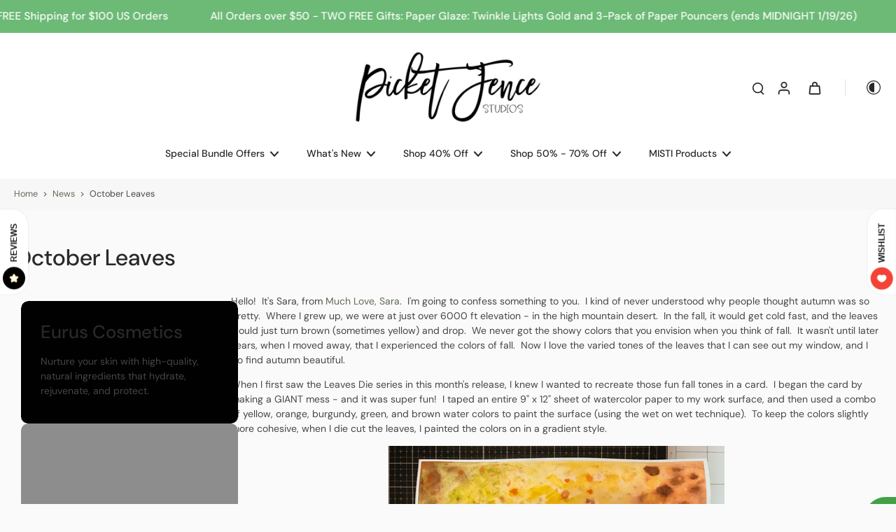

--- FILE ---
content_type: text/html; charset=utf-8
request_url: https://pfstamps.com/blogs/news/october-leaves
body_size: 59566
content:
<!doctype html>
<html class="no-js" lang="en">
  <head>
    <meta charset="utf-8">
    <meta http-equiv="X-UA-Compatible" content="IE=edge">
    <meta name="viewport" content="width=device-width, initial-scale=1.0">
    <meta name="theme-color" content="">
    
      <link rel="canonical" href="https://pfstamps.com/blogs/news/october-leaves">
    
<link rel="preconnect" href="https://fonts.shopifycdn.com" crossorigin><title>
      October Leaves
 &ndash; Picket Fence Studios</title>
    
      <meta name="description" content="Hello! It&#39;s Sara, from Much Love, Sara. Today, I have a fun card using the Ash, Maple, and Oak Leaves dies from the October release. I&#39;m also going to share how to recreate the beautiful varied tones of autumn leaves for the card.">
    
    <link href="//pfstamps.com/cdn/shop/t/15/assets/theme.css?v=66356681945630785051753372741" rel="stylesheet" type="text/css" media="all" />
    
    <link rel="preload" href="//pfstamps.com/cdn/fonts/dm_sans/dmsans_n4.ec80bd4dd7e1a334c969c265873491ae56018d72.woff2" as="font" type="font/woff2" crossorigin="anonymous" />
    
    

<meta property="og:site_name" content="Picket Fence Studios">
<meta property="og:url" content="https://pfstamps.com/blogs/news/october-leaves">
<meta property="og:title" content="October Leaves">
<meta property="og:type" content="article">
<meta property="og:description" content="Hello! It&#39;s Sara, from Much Love, Sara. Today, I have a fun card using the Ash, Maple, and Oak Leaves dies from the October release. I&#39;m also going to share how to recreate the beautiful varied tones of autumn leaves for the card."><meta property="og:image" content="http://pfstamps.com/cdn/shop/files/Website_Logo_Banner.jpg?v=1669053858">
  <meta property="og:image:secure_url" content="https://pfstamps.com/cdn/shop/files/Website_Logo_Banner.jpg?v=1669053858">
  <meta property="og:image:width" content="1400">
  <meta property="og:image:height" content="250"><meta name="twitter:site" content="@shopify"><meta name="twitter:card" content="summary_large_image">
<meta name="twitter:title" content="October Leaves">
<meta name="twitter:description" content="Hello! It&#39;s Sara, from Much Love, Sara. Today, I have a fun card using the Ash, Maple, and Oak Leaves dies from the October release. I&#39;m also going to share how to recreate the beautiful varied tones of autumn leaves for the card.">
<style data-shopify>@font-face {
  font-family: "DM Sans";
  font-weight: 500;
  font-style: normal;
  font-display: swap;
  src: url("//pfstamps.com/cdn/fonts/dm_sans/dmsans_n5.8a0f1984c77eb7186ceb87c4da2173ff65eb012e.woff2") format("woff2"),
       url("//pfstamps.com/cdn/fonts/dm_sans/dmsans_n5.9ad2e755a89e15b3d6c53259daad5fc9609888e6.woff") format("woff");
}

  @font-face {
  font-family: "DM Sans";
  font-weight: 400;
  font-style: normal;
  font-display: swap;
  src: url("//pfstamps.com/cdn/fonts/dm_sans/dmsans_n4.ec80bd4dd7e1a334c969c265873491ae56018d72.woff2") format("woff2"),
       url("//pfstamps.com/cdn/fonts/dm_sans/dmsans_n4.87bdd914d8a61247b911147ae68e754d695c58a6.woff") format("woff");
}

  @font-face {
  font-family: "DM Sans";
  font-weight: 500;
  font-style: normal;
  font-display: swap;
  src: url("//pfstamps.com/cdn/fonts/dm_sans/dmsans_n5.8a0f1984c77eb7186ceb87c4da2173ff65eb012e.woff2") format("woff2"),
       url("//pfstamps.com/cdn/fonts/dm_sans/dmsans_n5.9ad2e755a89e15b3d6c53259daad5fc9609888e6.woff") format("woff");
}

  @font-face {
  font-family: "DM Sans";
  font-weight: 400;
  font-style: normal;
  font-display: swap;
  src: url("//pfstamps.com/cdn/fonts/dm_sans/dmsans_n4.ec80bd4dd7e1a334c969c265873491ae56018d72.woff2") format("woff2"),
       url("//pfstamps.com/cdn/fonts/dm_sans/dmsans_n4.87bdd914d8a61247b911147ae68e754d695c58a6.woff") format("woff");
}

  @font-face {
  font-family: "Playfair Display";
  font-weight: 400;
  font-style: italic;
  font-display: swap;
  src: url("//pfstamps.com/cdn/fonts/playfair_display/playfairdisplay_i4.804ea8da9192aaed0368534aa085b3c1f3411619.woff2") format("woff2"),
       url("//pfstamps.com/cdn/fonts/playfair_display/playfairdisplay_i4.5538cb7a825d13d8a2333cd8a94065a93a95c710.woff") format("woff");
}


  @font-face {
  font-family: "DM Sans";
  font-weight: 700;
  font-style: normal;
  font-display: swap;
  src: url("//pfstamps.com/cdn/fonts/dm_sans/dmsans_n7.97e21d81502002291ea1de8aefb79170c6946ce5.woff2") format("woff2"),
       url("//pfstamps.com/cdn/fonts/dm_sans/dmsans_n7.af5c214f5116410ca1d53a2090665620e78e2e1b.woff") format("woff");
}

  @font-face {
  font-family: "DM Sans";
  font-weight: 400;
  font-style: italic;
  font-display: swap;
  src: url("//pfstamps.com/cdn/fonts/dm_sans/dmsans_i4.b8fe05e69ee95d5a53155c346957d8cbf5081c1a.woff2") format("woff2"),
       url("//pfstamps.com/cdn/fonts/dm_sans/dmsans_i4.403fe28ee2ea63e142575c0aa47684d65f8c23a0.woff") format("woff");
}

  @font-face {
  font-family: "DM Sans";
  font-weight: 700;
  font-style: italic;
  font-display: swap;
  src: url("//pfstamps.com/cdn/fonts/dm_sans/dmsans_i7.52b57f7d7342eb7255084623d98ab83fd96e7f9b.woff2") format("woff2"),
       url("//pfstamps.com/cdn/fonts/dm_sans/dmsans_i7.d5e14ef18a1d4a8ce78a4187580b4eb1759c2eda.woff") format("woff");
}
</style><link href="//pfstamps.com/cdn/shop/t/15/assets/theme.css?v=66356681945630785051753372741" rel="stylesheet" type="text/css" media="all" />
<style data-shopify>:root,
  *:before {
    --base-font-size: 0.875rem;
    --font-size-medium-mobile: 0.9rem;
    --font-size-medium: 1.0rem;
    --font-size-small: 0.625rem;
    --font-size-small-mobile: 0.5625rem;
    --font-size-normal: 0.75rem;
    --font-size-normal-mobile: 0.675rem;
    --font-size-large: 1.25rem;
    --font-size-large-mobile: 1.125rem;
    --heading-highlight-font-size: 100%;
    --h1-font-size: 3.4425rem;
    --h2-font-size: 2.025rem;
    --h3-font-size: 1.215rem;
    --h4-font-size: 1.11375rem;
    --h5-font-size: 1.0125rem;
    --h6-font-size: 0.91125rem;
    --base-font-size-mobile: 0.7875rem;
    --h1-font-size-mobile: 1.72125rem;
    --h2-font-size-mobile: 1.215rem;
    --h3-font-size-mobile: 0.8505rem;
    --h4-font-size-mobile: 0.779625rem;
    --h5-font-size-mobile: 0.70875rem;
    --h6-font-size-mobile: 0.637875rem;
    --rating-star-size: 0.7rem;
    --border-radius: 100px;
    --page-width: 1400px;
    --width-countdown: 7.875rem;
    --font-menu: "DM Sans", sans-serif;
    --font-menu-weight: 500;
    --font-menu-style: normal;
    --font-button: "DM Sans", sans-serif;
    --font-button-weight: 400;
    --font-button-style: normal;
    --font-body-family: "DM Sans", sans-serif;
    --font-body-style: normal;
    --font-body-weight: 400;
    --font-heading-family: "DM Sans", sans-serif;
    --font-heading-highlight: "Playfair Display", serif;
    --font-heading-highlight-style: italic;
    --font-heading-highlight-weight: 400;
    --font-heading-style: normal;
    --font-heading-weight: 500;
    --heading-text-tranform: none;
    --advanced-sections-spacing: 0px;
    --divider-spacing: -0;

    --colors-pulse-speech: 104, 102, 72;
    --image-treatment-overlay: 0, 0, 0;
    --image-treatment-text: 255, 255, 255;
    --colors-line-and-border: 225, 227, 225;
    --colors-line-and-border-base: 225, 227, 225;
    --colors-line-header: 225, 227, 225;
    --colors-line-footer: 52, 54, 52;
    --colors-background: 250, 250, 250;
    --colors-text: 69, 70, 69;
    --colors-heading: 40, 41, 40;
    --colors-heading-base: 40, 41, 40;
    --colors-background-secondary: 0, 0, 0;
    --colors-text-secondary: 69, 70, 69;
    --colors-heading-secondary: 40, 41, 40;
    --colors-text-link: 96, 107, 87;
    --background-color:  250, 250, 250;
    --background-color-header: 255, 255, 255;
    --colors-text-header: 40, 41, 40;
    --background-color-footer: 40, 41, 40;
    --colors-text-footer: 208, 208, 208;
    --colors-heading-footer: 255, 255, 255;
    --colors-text-link-footer: 145, 180, 116;
    --color-error: 169, 70, 0;
    --color-success: 96, 107, 87;
    --colors-price: 40, 41, 40;
    --colors-price-sale: 169, 70, 0;
    --colors-button-text: 255, 255, 255;
    --colors-button: 40, 41, 40;
    --colors-button-text-hover: 255, 255, 255;
    --colors-secondary-button: 40, 41, 40;
    --colors-button-hover: rgb(16, 16, 16);
    --colors-cart: 96, 107, 87;
    --colors-cart-text: 255, 255, 255;
    --colors-icon-rating: 166, 127, 99;
    --colors-transition-arrows: 0, 0, 0;
    --color-highlight: #606b57;
    --background-pagination-slideshow: 40, 41, 40;
    --text-color-pagination-slideshow: 255, 255, 255;
    
      --background-secondary-button: transparent;
      --colors-line-secondary-button: 40, 41, 40;
    
    
      --button-width: 120%;
      --button-height: 100%;
      --button-transform: rotate3d(0,0,1,10deg) translate3d(-1.2em,110%,0);
      --button-transform-origin: 0% 100%;
    
    
      --height-parallax: 110%;
    
    
      --image-zoom: 1.05;
    
    --card-product-bg: rgba(0,0,0,0);
    --card-product-padding: 20px;
    --card-product-padding-mobile: 8px;
    --card-product-alignment: center;
    
    --width-scrollbar: 0;
    --card-product-ratio: 0.0%;
    --card-product-img-position:  inherit;
    --card-product-img-height:  auto;
    --card-product-img-zoom:  scale(1.1);
    --height-header: 0px;
    --transition-card-loading: 500ms;
    --transition-card-image-hover: 400ms;
    --transition-slideshow: 500ms;
    --transition-image-hover: 500ms;
  }
  .dark,
  .dark *:before {
    --image-treatment-overlay: 0, 0, 0;
    --image-treatment-text: 255, 255, 255;
    --colors-line-and-border: 49, 49, 49;
    --colors-line-and-border-base: 49, 49, 49;
    --colors-line-header: 52, 54, 52;
    --colors-line-footer: 52, 54, 52;
    --colors-background: 40, 41, 40;
    --colors-text: 225, 227, 225;
    --colors-heading: 255, 255, 255;
    --colors-heading-base: 255, 255, 255;
    --background-color: 40, 41, 40;
    --colors-text-link: 145, 180, 116;
    --color-error: 229, 105, 15;
    --color-success: 145, 180, 116;
    --background-color-header: 40, 41, 40;
    --colors-text-header: 255, 255, 255;
    --background-color-footer: 40, 41, 40;
    --colors-text-footer: 225, 227, 225;
    --colors-heading-footer: 255, 255, 255;
    --colors-text-link-footer: 145, 180, 116;
    --colors-price: 250, 250, 250;
    --colors-price-sale: 229, 105, 15;
    --colors-button-text: 40, 41, 40;
    --colors-button: 255, 255, 255;
    --colors-button-text-hover: 40, 41, 40;
    --colors-secondary-button: 255, 255, 255;
    --colors-button-hover: rgb(255, 255, 255);
    --colors-cart: 145, 180, 116;
    --colors-cart-text: 250, 250, 250;
    --colors-background-secondary: 47, 48, 47;
    --colors-text-secondary: 225, 227, 225;
    --colors-heading-secondary: 255, 255, 255;
    --colors-icon-rating: 229, 105, 15;
    --colors-pulse-speech: 104, 102, 72;
    --colors-transition-arrows: 0, 0, 0;
    --color-highlight: #91b474;
    
      --background-secondary-button: transparent;
      --colors-line-secondary-button: 255, 255, 255;
    
    --card-product-bg: rgba(0,0,0,0);
  }
  shopify-accelerated-checkout {
    --shopify-accelerated-checkout-button-border-radius: 100px;
  }
  shopify-accelerated-checkout-cart {
    --shopify-accelerated-checkout-button-border-radius: 100px;
    --shopify-accelerated-checkout-inline-alignment: end;
    --shopify-accelerated-checkout-button-block-size: 48px;
    --shopify-accelerated-checkout-button-inline-size: 48px;
  }
  
    [role="button"],
    [type="button"],
    .button {
      color: rgb(var(--colors-button-text));
    }
    button.button-solid,
    .button.button-solid {
      border: none;
      background-color: rgba(var(--colors-button));
    }
    button.button-disable-effect,
    .button.button-disable-effect,
    .payment-button .shopify-payment-button__button--unbranded {
      color: rgb(var(--colors-button-text));
      background-color: rgba(var(--colors-button));
    }
    .button-action {
      border: none;
      color: rgb(var(--colors-button-text));
      background-color: rgba(var(--colors-button));
    }
  
  [role="button"],
  [type="button"],
  .button {
    direction: ltr;
  }
  .header, .header *::before {
    --colors-text: var(--colors-text-header);
    --colors-heading: var(--colors-text-header);
    --colors-price: var(--colors-text-header);
    --colors-line-and-border: var(--colors-line-header);
  }
  #sticky-header-content .divider {
    --colors-line-and-border: var(--colors-line-header);
  }
  .paginate-slide-image {
    background: rgba(var(--background-pagination-slideshow));
    color: rgba(var(--text-color-pagination-slideshow));
  }

  @media (min-width: 1024px) {
    .paginate-slide-image {
      color: rgba(var(--text-color-pagination-slideshow));
    }
    .paginate-slide-image:hover {
      color: rgba(var(--text-color-pagination-slideshow));
    }
  }

  .section-quick-links,
  .section-quick-links *::before,
  .section-footer,
  .section-footer *::before {
    --colors-text: var(--colors-text-footer);
    --colors-heading: var(--colors-heading-footer);
    --colors-text-link: var(--colors-text-link-footer);
    --colors-line-and-border: var(--colors-line-footer);
  }
  .sticky-header {
    --font-body-weight: 700;
  }

  .scrollbar-horizontal {
    position: relative;
    -ms-overflow-style: none;
  }
  .scrollbar-horizontal::-webkit-scrollbar-track {
    background-color: #ececec;
  }
  .scrollbar-horizontal::-webkit-scrollbar {
    height: 3px;
  }

  .scrollbar-horizontal::-webkit-scrollbar-track {
    -webkit-box-shadow: inset 0 0 0px rgba(0, 0, 0, 0);
  }

  .scrollbar-horizontal::-webkit-scrollbar-thumb {
    visibility: visible;
    background-color: #747474;
  }

  .scrollbar-horizontal::-webkit-scrollbar-thumb:hover {
    background-color: #747474;
  }
  body.scrollbar-body::-webkit-scrollbar{
    width: 5px;
  }
  .scrollbar-body::-webkit-scrollbar-track{
    background: #ececec;
  }
  .scrollbar-horizontal {
    position: relative;
    -ms-overflow-style: none;
  }
  .scrollbar-horizontal::-webkit-scrollbar-track {
    background-color: #ececec;
  }
  .scrollbar-horizontal::-webkit-scrollbar {
    height: 3px;
  }

  .scrollbar-horizontal::-webkit-scrollbar-track {
    -webkit-box-shadow: inset 0 0 0px rgba(0, 0, 0, 0);
  }

  .scrollbar-horizontal::-webkit-scrollbar-thumb {
    visibility: visible;
    background-color: #747474;
  }

  .scrollbar-horizontal::-webkit-scrollbar-thumb:hover {
    background-color: #747474;
  }
  .scrollbar-body::-webkit-scrollbar{
    width: 3px;
  }
  .scrollbar-body::-webkit-scrollbar-track{
    background: #ececec;
  }
  .scrollbar-body.scrollbar-visible:active::-webkit-scrollbar-thumb,
  .scrollbar-body.scrollbar-visible:focus::-webkit-scrollbar-thumb,
  .scrollbar-body.scrollbar-visible:hover::-webkit-scrollbar-thumb {
    background: #747474;
    visibility: visible;
  }
  .scrollbar-body.scrollbar-visible::-webkit-scrollbar-track{
    background: transparent;
  }
  .scrollbar-body.scrollbar-visible::-webkit-scrollbar-thumb{
    background: transparent;
    visibility: visible;
  }
  .scrollbar-body::-webkit-scrollbar-thumb{
    background: #747474;
  }
  .animate-scroll-banner {
    animation: scrollX var(--duration, 10s) linear infinite var(--play-state, running) var(--direction);
  }
  .padding-scrollbar, .padding-scrollbar-header {
    padding-right: min(var(--width-scrollbar), 20px);
  }
  .rtl .padding-scrollbar-header {
    padding-left: min(var(--width-scrollbar), 20px);
    padding-right: 0;
  }
  
  
  .des-block iframe {
    width: 100%;
    height: 100%;
  }
  .toggle-compare  + label span:first-child,
  .toggle-compare:checked + label span:last-child {
    display: block
  }
  .toggle-compare  + label span:last-child,
  .toggle-compare:checked + label span:first-child {
    display: none;
  }
  .card-product:not(.recommendations) {}
  .dark .card-product:not(.recommendations) {background: transparent;}
  .card-product:not(.recommendations) .card-info,
  .card-product:not(.recommendations) .x-variants-data {
    padding-left: 8px;
    padding-right: 8px;
  }
  .card-product:not(.recommendations) .card-info .x-variants-data
  {
    padding-left: 0;
    padding-right: 0;
  }
  .card-product-slideshow {
      background: #000000;}
  .dark .card-product-slideshow {
      background: #2f302f;}
  button[class*='shopify-payment-button__more-options'] {
    color: rgba(var(--colors-text));
  }
  .group-discount:before,.group-discount:after {
    background-color: rgba(var(--colors-price-sale), 5%);
    content: "";
    position: absolute;
    right: 100%;
    height: 100%;
    top: 0;
    width: 1.25rem;
  }
  .shipping_insurance.group-discount:before,.shipping_insurance.group-discount:after {
    background-color: rgb(var(--colors-background-secondary));
  }
  .group-discount:after {
    left: 100%;
    right: auto;
  }
  @media (min-width: 768px){
    .list-layout .card-product:not(.recommendations) {
      padding-bottom: 0;
    }
    .list-layout .card-product:not(.recommendations) .card-info,
    .list-layout .card-product:not(.recommendations) .x-variants-data{
      padding-left: 0;
      padding-right: 0;
    }
    shopify-accelerated-checkout-cart {
    --shopify-accelerated-checkout-button-block-size: 46px;
    --shopify-accelerated-checkout-button-inline-size: 46px;
  }
  }
  @media (min-width: 1024px){
    .group-discount:before,.group-discount:after {
       width: 0;
    }
    .payment-button .shopify-payment-button__button--unbranded {
      color: rgb(var(--colors-button-text));
      background: rgba(var(--colors-button));
    }
    .card-product:not(.recommendations) .card-info,
    .card-product:not(.recommendations) .x-variants-data {
      padding-left: 20px;
      padding-right: 20px;
    }
    [role="button"],
    [type="button"],
    .button {
      color: rgba(var(--colors-button-text));
    }
    button.button-solid,
    .button.button-solid {
      border: none;
      box-shadow: none;
      color: rgb(var(--colors-button-text));
      background-color: rgba(var(--colors-button));
      overflow: hidden;
      background-origin: border-box;
    }
    button.button-solid:hover,
    .button.button-solid:hover {
      
      transition-delay: 0.5s;
      
      transition-property: background-color;
      background-color: var(--colors-button-hover);
      color: rgba(var(--colors-button-text-hover));
      background-origin: border-box;
    }
    .button-action {
      border: none;
      color: rgba(var(--colors-button-text-hover));
      background-color: var(--colors-button-hover);
    }
    button.button-disable-effect,
    .button.button-disable-effect {
      color: rgb(var(--colors-button-text));
      background-color: rgba(var(--colors-button));
    }
    button.button-disable-effect:hover,
    .button.button-disable-effect:hover {
      color: rgba(var(--colors-button-text-hover));
      background-color: var(--colors-button-hover);
    }
    
      button.button-solid:before,
      .button.button-solid:before {
        content: "";
        z-index: -1;
        position: absolute;
        top: 0;
        right: 0;
        bottom: 0;
        left: 0;
        width: var(--button-width);
        height: var(--button-height);
        background-color: var(--colors-button-hover);
        backface-visibility: hidden;
        will-change: transform;
        transform: var(--button-transform);
        transform-origin: var(--button-transform-origin);
        transition: transform 0.5s ease;
      }
      button.button-solid:hover:before,
      .button.button-solid:hover:before {
        transform: rotate3d(0,0,1,0) translateZ(0);
      }
    
    
  }
  .inventory-low-stock-status {
    
      --stock-color: #BF122A;
    
      color: var(--stock-color);
    }
  .dark .inventory-low-stock-status {
    
      --stock-color: #BF122A;
    
  }
  .inventory-in-stock-status {
    
      --stock-color: #6B762D;
    
      color: var(--stock-color);
  }
  .dark .inventory-in-stock-status {
    
      --stock-color: #858F4D;
    
  }
  .inventory-out-of-stock-status {
    
      --stock-color: #767474;
    
      color: var(--stock-color);
  }
  .dark .inventory-out-of-stock-status {
    
      --stock-color: #867F7F;
    
  }
  .inventory-status {
    background-color: var(--stock-color);
  }
  .card-testimonial {
      background: #000000;}
  .dark .card-testimonial {
      background: #2f302f;}/* App Shopify Subscription */
  .shopify_subscriptions_app_policy a {
    position: relative;
    margin-top: .5rem;
    margin-bottom: .5rem;
    color: rgba(var(--colors-text-link)) !important;
    text-decoration-thickness: 1px;
    background: linear-gradient(to right, rgba(0, 0, 0, 0), rgba(0, 0, 0, 0)), linear-gradient(to right, rgba(var(--colors-text-link), 1), rgba(var(--colors-text-link), 1), rgba(var(--colors-text-link), 1));
    background-size: 100% 0.1em, 0 0.1em;
    background-position: 100% 100%,100% 100%;
    background-repeat: no-repeat;
    transition: background-size 250ms;
  }
  .shopify_subscriptions_app_policy:after {
    clear: both;
    content: var(--tw-content);
    display: block;
  }
  @media (min-width: 1024px) {
    .shopify_subscriptions_app_policy a:hover {
      background-size: 0 .1em, 100% .1em;
      background-position: 100% 100%, 0% 100%;
    }
  }

  /* Recurpay Subscription App */
  #recurpay-account-widget {
    margin-top: 1rem;
  }
  .rtl .recurpay__widget .recurpay__group_frequency .recurpay__frequency_label_title {
    padding-right: 10px;
    right: 0.25rem;
  }
  .rtl .recurpay__widget .recurpay__group_title {
    text-align: right;
    margin-right: 0;
    margin-left: 0.5em;
  }
  .rtl .recurpay__widget .recurpay__group_subtitle {
    text-align: right;
  }
  .rtl .recurpay__widget .recurpay__description {
    text-align: right;
  }
  .rtl .recurpay__widget .recurpay__radio_group {
    margin-right: 0;
    margin-left: 10px;
  }
  .rtl .recurpay__widget .recurpay__offer_saving_message {
    padding-right: 10px;
    padding-left: 0;
  }
  .rtl .recurpay__widget .recurpay__offer_wrapper svg {
    margin-right: 0;
    margin-left: 10px;
  }
  .rtl .recurpay__widget .recurpay__group_frequency .recurpay__frequency_label_title:before {
    left: 0.5em;
    margin-right: -50%;
    right: auto;
    margin-left: 0
  }
  .rtl .recurpay__widget .recurpay__group_frequency .recurpay__frequency_label_title:after {
    right: 0.5em;
    left: auto;
    margin-left: 0;
  }
  .rtl .upgrade-subscription-cart .upgrade-icon-wrapper {
    text-align: right;
  }

  /* Seal Subscriptions */
  .sls-widget-branding {
    z-index: 20 !important;
  }
  .card .sealsubs-target-element, .card-product-fbt .sealsubs-target-element {
    display: none !important;
  }
  .seal-portal-link a {
    position: relative;
    margin-top: .5rem;
    margin-bottom: .5rem;
    color: rgba(var(--colors-text-link)) !important;
    text-decoration-thickness: 1px;
    background: linear-gradient(to right, rgba(0, 0, 0, 0), rgba(0, 0, 0, 0)), linear-gradient(to right, rgba(var(--colors-text-link), 1), rgba(var(--colors-text-link), 1), rgba(var(--colors-text-link), 1));
    background-size: 100% 0.1em, 0 0.1em;
    background-position: 100% 100%,100% 100%;
    background-repeat: no-repeat;
    transition: background-size 250ms;
  }
  .seal-portal-link:after {
    clear: both;
    content: var(--tw-content);
    display: block;
  }
  @media (min-width: 1024px) {
    .seal-portal-link a:hover {
      background-size: 0 .1em, 100% .1em;
      background-position: 100% 100%, 0% 100%;
    }
  }
  .rtl .sealsubs-container {
    text-align: right;
  }
  .x-card-title {
    font-size: 0.9rem;
    font-family: var(--font-heading-family);
    font-weight: var(--font-heading-weight);
  }
  .x-card-price {
    font-size: 0.9rem;
    font-family: var(--font-body-family);
    font-weight: var(--font-body-weight);
  }
  @media (min-width: 768px) {
    .x-card-title {
      font-size: 1.0rem;
    }
    .x-card-price {
      font-size: 1.0rem;
    }
  }
  .back{
    position: absolute;
    top: 50%;
    left: 50%;
    white-space: nowrap;
    opacity: 0;
    transform: translate(-50%, -50%) translateY(100%) translateZ(0);
    transition-behavior: normal, normal;
    transition-duration: 0.6s, 0.6s;
    transition-timing-function: cubic-bezier(0.165, 0.84, 0.44, 1), cubic-bezier(0.165, 0.84, 0.44, 1);
    transition-delay: 0s, 0s;
    transition-property: transform, opacity;
  }
  .front{
    transform: translateZ(0);
    transition-behavior: normal, normal;
    transition-duration: 0.6s, 0.6s;
    transition-timing-function: cubic-bezier(0.165, 0.84, 0.44, 1), cubic-bezier(0.165, 0.84, 0.44, 1);
    transition-delay: 0s, 0s;
    transition-property: transform, opacity;
    border-bottom: 1px solid transparent;
  }
  .flip-container:hover .front{
    opacity: 0;
    transform: translateY(-100%) translateZ(0);
  }
  .flip-container:hover .back{
    opacity: 1;
    transform: translate(-50%, -50%) translateY(0%) translateZ(0);
    border-bottom: 1px solid rgba(var(--colors-text-link));
  }
  .dbtap-overlay{
    display: none
  }
  @media (max-width: 1024px) and (pointer: coarse) and (hover: none) {
    .dbtap-overlay{
      display: block
    }
  }</style><script>
    const themeMode = 'switch';
    if ((localStorage.eurus_theme == 1 && themeMode == 'switch')
      || (themeMode == 'auto' && window.matchMedia('(prefers-color-scheme: dark)').matches)) {
      requestAnimationFrame(() => {
        document.documentElement.classList.add('dark');
      });
    } else if ((localStorage.eurus_theme == 0 && themeMode == 'switch')
      || (themeMode == 'auto' && window.matchMedia('(prefers-color-scheme: light)').matches)) {
      requestAnimationFrame(() => {
        document.documentElement.classList.remove('dark');
      });
    }
  </script>
    
    <script>window.performance && window.performance.mark && window.performance.mark('shopify.content_for_header.start');</script><meta name="facebook-domain-verification" content="w0g4oblcf6sbh6ykxd6pqthfmb3qe9">
<meta name="google-site-verification" content="k8uS79QOp576goyIdZ4cNeKsFkSxQY2HDY3awoSj0rc">
<meta id="shopify-digital-wallet" name="shopify-digital-wallet" content="/27334836317/digital_wallets/dialog">
<meta name="shopify-checkout-api-token" content="f1654257c64ef890062fafeb44c0d838">
<meta id="in-context-paypal-metadata" data-shop-id="27334836317" data-venmo-supported="false" data-environment="production" data-locale="en_US" data-paypal-v4="true" data-currency="USD">
<link rel="alternate" type="application/atom+xml" title="Feed" href="/blogs/news.atom" />
<script async="async" src="/checkouts/internal/preloads.js?locale=en-US"></script>
<link rel="preconnect" href="https://shop.app" crossorigin="anonymous">
<script async="async" src="https://shop.app/checkouts/internal/preloads.js?locale=en-US&shop_id=27334836317" crossorigin="anonymous"></script>
<script id="apple-pay-shop-capabilities" type="application/json">{"shopId":27334836317,"countryCode":"US","currencyCode":"USD","merchantCapabilities":["supports3DS"],"merchantId":"gid:\/\/shopify\/Shop\/27334836317","merchantName":"Picket Fence Studios","requiredBillingContactFields":["postalAddress","email","phone"],"requiredShippingContactFields":["postalAddress","email","phone"],"shippingType":"shipping","supportedNetworks":["visa","masterCard","amex","discover","elo","jcb"],"total":{"type":"pending","label":"Picket Fence Studios","amount":"1.00"},"shopifyPaymentsEnabled":true,"supportsSubscriptions":true}</script>
<script id="shopify-features" type="application/json">{"accessToken":"f1654257c64ef890062fafeb44c0d838","betas":["rich-media-storefront-analytics"],"domain":"pfstamps.com","predictiveSearch":true,"shopId":27334836317,"locale":"en"}</script>
<script>var Shopify = Shopify || {};
Shopify.shop = "picket-fence-studios.myshopify.com";
Shopify.locale = "en";
Shopify.currency = {"active":"USD","rate":"1.0"};
Shopify.country = "US";
Shopify.theme = {"name":"Eurus","id":153382289623,"schema_name":"Eurus","schema_version":"9.1.0","theme_store_id":2048,"role":"main"};
Shopify.theme.handle = "null";
Shopify.theme.style = {"id":null,"handle":null};
Shopify.cdnHost = "pfstamps.com/cdn";
Shopify.routes = Shopify.routes || {};
Shopify.routes.root = "/";</script>
<script type="module">!function(o){(o.Shopify=o.Shopify||{}).modules=!0}(window);</script>
<script>!function(o){function n(){var o=[];function n(){o.push(Array.prototype.slice.apply(arguments))}return n.q=o,n}var t=o.Shopify=o.Shopify||{};t.loadFeatures=n(),t.autoloadFeatures=n()}(window);</script>
<script>
  window.ShopifyPay = window.ShopifyPay || {};
  window.ShopifyPay.apiHost = "shop.app\/pay";
  window.ShopifyPay.redirectState = null;
</script>
<script id="shop-js-analytics" type="application/json">{"pageType":"article"}</script>
<script defer="defer" async type="module" src="//pfstamps.com/cdn/shopifycloud/shop-js/modules/v2/client.init-shop-cart-sync_BApSsMSl.en.esm.js"></script>
<script defer="defer" async type="module" src="//pfstamps.com/cdn/shopifycloud/shop-js/modules/v2/chunk.common_CBoos6YZ.esm.js"></script>
<script type="module">
  await import("//pfstamps.com/cdn/shopifycloud/shop-js/modules/v2/client.init-shop-cart-sync_BApSsMSl.en.esm.js");
await import("//pfstamps.com/cdn/shopifycloud/shop-js/modules/v2/chunk.common_CBoos6YZ.esm.js");

  window.Shopify.SignInWithShop?.initShopCartSync?.({"fedCMEnabled":true,"windoidEnabled":true});

</script>
<script>
  window.Shopify = window.Shopify || {};
  if (!window.Shopify.featureAssets) window.Shopify.featureAssets = {};
  window.Shopify.featureAssets['shop-js'] = {"shop-cart-sync":["modules/v2/client.shop-cart-sync_DJczDl9f.en.esm.js","modules/v2/chunk.common_CBoos6YZ.esm.js"],"init-fed-cm":["modules/v2/client.init-fed-cm_BzwGC0Wi.en.esm.js","modules/v2/chunk.common_CBoos6YZ.esm.js"],"init-windoid":["modules/v2/client.init-windoid_BS26ThXS.en.esm.js","modules/v2/chunk.common_CBoos6YZ.esm.js"],"init-shop-email-lookup-coordinator":["modules/v2/client.init-shop-email-lookup-coordinator_DFwWcvrS.en.esm.js","modules/v2/chunk.common_CBoos6YZ.esm.js"],"shop-cash-offers":["modules/v2/client.shop-cash-offers_DthCPNIO.en.esm.js","modules/v2/chunk.common_CBoos6YZ.esm.js","modules/v2/chunk.modal_Bu1hFZFC.esm.js"],"shop-button":["modules/v2/client.shop-button_D_JX508o.en.esm.js","modules/v2/chunk.common_CBoos6YZ.esm.js"],"shop-toast-manager":["modules/v2/client.shop-toast-manager_tEhgP2F9.en.esm.js","modules/v2/chunk.common_CBoos6YZ.esm.js"],"avatar":["modules/v2/client.avatar_BTnouDA3.en.esm.js"],"pay-button":["modules/v2/client.pay-button_BuNmcIr_.en.esm.js","modules/v2/chunk.common_CBoos6YZ.esm.js"],"init-shop-cart-sync":["modules/v2/client.init-shop-cart-sync_BApSsMSl.en.esm.js","modules/v2/chunk.common_CBoos6YZ.esm.js"],"shop-login-button":["modules/v2/client.shop-login-button_DwLgFT0K.en.esm.js","modules/v2/chunk.common_CBoos6YZ.esm.js","modules/v2/chunk.modal_Bu1hFZFC.esm.js"],"init-customer-accounts-sign-up":["modules/v2/client.init-customer-accounts-sign-up_TlVCiykN.en.esm.js","modules/v2/client.shop-login-button_DwLgFT0K.en.esm.js","modules/v2/chunk.common_CBoos6YZ.esm.js","modules/v2/chunk.modal_Bu1hFZFC.esm.js"],"init-shop-for-new-customer-accounts":["modules/v2/client.init-shop-for-new-customer-accounts_DrjXSI53.en.esm.js","modules/v2/client.shop-login-button_DwLgFT0K.en.esm.js","modules/v2/chunk.common_CBoos6YZ.esm.js","modules/v2/chunk.modal_Bu1hFZFC.esm.js"],"init-customer-accounts":["modules/v2/client.init-customer-accounts_C0Oh2ljF.en.esm.js","modules/v2/client.shop-login-button_DwLgFT0K.en.esm.js","modules/v2/chunk.common_CBoos6YZ.esm.js","modules/v2/chunk.modal_Bu1hFZFC.esm.js"],"shop-follow-button":["modules/v2/client.shop-follow-button_C5D3XtBb.en.esm.js","modules/v2/chunk.common_CBoos6YZ.esm.js","modules/v2/chunk.modal_Bu1hFZFC.esm.js"],"checkout-modal":["modules/v2/client.checkout-modal_8TC_1FUY.en.esm.js","modules/v2/chunk.common_CBoos6YZ.esm.js","modules/v2/chunk.modal_Bu1hFZFC.esm.js"],"lead-capture":["modules/v2/client.lead-capture_D-pmUjp9.en.esm.js","modules/v2/chunk.common_CBoos6YZ.esm.js","modules/v2/chunk.modal_Bu1hFZFC.esm.js"],"shop-login":["modules/v2/client.shop-login_BmtnoEUo.en.esm.js","modules/v2/chunk.common_CBoos6YZ.esm.js","modules/v2/chunk.modal_Bu1hFZFC.esm.js"],"payment-terms":["modules/v2/client.payment-terms_BHOWV7U_.en.esm.js","modules/v2/chunk.common_CBoos6YZ.esm.js","modules/v2/chunk.modal_Bu1hFZFC.esm.js"]};
</script>
<script>(function() {
  var isLoaded = false;
  function asyncLoad() {
    if (isLoaded) return;
    isLoaded = true;
    var urls = ["https:\/\/api.revy.io\/upsell.js?shop=picket-fence-studios.myshopify.com","https:\/\/static.shareasale.com\/json\/shopify\/shareasale-tracking.js?sasmid=81200\u0026ssmtid=19038\u0026shop=picket-fence-studios.myshopify.com","https:\/\/sdk.postscript.io\/sdk-script-loader.bundle.js?shopId=728892\u0026shop=picket-fence-studios.myshopify.com"];
    for (var i = 0; i < urls.length; i++) {
      var s = document.createElement('script');
      s.type = 'text/javascript';
      s.async = true;
      s.src = urls[i];
      var x = document.getElementsByTagName('script')[0];
      x.parentNode.insertBefore(s, x);
    }
  };
  if(window.attachEvent) {
    window.attachEvent('onload', asyncLoad);
  } else {
    window.addEventListener('load', asyncLoad, false);
  }
})();</script>
<script id="__st">var __st={"a":27334836317,"offset":-21600,"reqid":"df0f6ee1-b10a-404b-bd72-85a2ba44be08-1768925757","pageurl":"pfstamps.com\/blogs\/news\/october-leaves","s":"articles-492485050559","u":"6ce4fb5bde52","p":"article","rtyp":"article","rid":492485050559};</script>
<script>window.ShopifyPaypalV4VisibilityTracking = true;</script>
<script id="captcha-bootstrap">!function(){'use strict';const t='contact',e='account',n='new_comment',o=[[t,t],['blogs',n],['comments',n],[t,'customer']],c=[[e,'customer_login'],[e,'guest_login'],[e,'recover_customer_password'],[e,'create_customer']],r=t=>t.map((([t,e])=>`form[action*='/${t}']:not([data-nocaptcha='true']) input[name='form_type'][value='${e}']`)).join(','),a=t=>()=>t?[...document.querySelectorAll(t)].map((t=>t.form)):[];function s(){const t=[...o],e=r(t);return a(e)}const i='password',u='form_key',d=['recaptcha-v3-token','g-recaptcha-response','h-captcha-response',i],f=()=>{try{return window.sessionStorage}catch{return}},m='__shopify_v',_=t=>t.elements[u];function p(t,e,n=!1){try{const o=window.sessionStorage,c=JSON.parse(o.getItem(e)),{data:r}=function(t){const{data:e,action:n}=t;return t[m]||n?{data:e,action:n}:{data:t,action:n}}(c);for(const[e,n]of Object.entries(r))t.elements[e]&&(t.elements[e].value=n);n&&o.removeItem(e)}catch(o){console.error('form repopulation failed',{error:o})}}const l='form_type',E='cptcha';function T(t){t.dataset[E]=!0}const w=window,h=w.document,L='Shopify',v='ce_forms',y='captcha';let A=!1;((t,e)=>{const n=(g='f06e6c50-85a8-45c8-87d0-21a2b65856fe',I='https://cdn.shopify.com/shopifycloud/storefront-forms-hcaptcha/ce_storefront_forms_captcha_hcaptcha.v1.5.2.iife.js',D={infoText:'Protected by hCaptcha',privacyText:'Privacy',termsText:'Terms'},(t,e,n)=>{const o=w[L][v],c=o.bindForm;if(c)return c(t,g,e,D).then(n);var r;o.q.push([[t,g,e,D],n]),r=I,A||(h.body.append(Object.assign(h.createElement('script'),{id:'captcha-provider',async:!0,src:r})),A=!0)});var g,I,D;w[L]=w[L]||{},w[L][v]=w[L][v]||{},w[L][v].q=[],w[L][y]=w[L][y]||{},w[L][y].protect=function(t,e){n(t,void 0,e),T(t)},Object.freeze(w[L][y]),function(t,e,n,w,h,L){const[v,y,A,g]=function(t,e,n){const i=e?o:[],u=t?c:[],d=[...i,...u],f=r(d),m=r(i),_=r(d.filter((([t,e])=>n.includes(e))));return[a(f),a(m),a(_),s()]}(w,h,L),I=t=>{const e=t.target;return e instanceof HTMLFormElement?e:e&&e.form},D=t=>v().includes(t);t.addEventListener('submit',(t=>{const e=I(t);if(!e)return;const n=D(e)&&!e.dataset.hcaptchaBound&&!e.dataset.recaptchaBound,o=_(e),c=g().includes(e)&&(!o||!o.value);(n||c)&&t.preventDefault(),c&&!n&&(function(t){try{if(!f())return;!function(t){const e=f();if(!e)return;const n=_(t);if(!n)return;const o=n.value;o&&e.removeItem(o)}(t);const e=Array.from(Array(32),(()=>Math.random().toString(36)[2])).join('');!function(t,e){_(t)||t.append(Object.assign(document.createElement('input'),{type:'hidden',name:u})),t.elements[u].value=e}(t,e),function(t,e){const n=f();if(!n)return;const o=[...t.querySelectorAll(`input[type='${i}']`)].map((({name:t})=>t)),c=[...d,...o],r={};for(const[a,s]of new FormData(t).entries())c.includes(a)||(r[a]=s);n.setItem(e,JSON.stringify({[m]:1,action:t.action,data:r}))}(t,e)}catch(e){console.error('failed to persist form',e)}}(e),e.submit())}));const S=(t,e)=>{t&&!t.dataset[E]&&(n(t,e.some((e=>e===t))),T(t))};for(const o of['focusin','change'])t.addEventListener(o,(t=>{const e=I(t);D(e)&&S(e,y())}));const B=e.get('form_key'),M=e.get(l),P=B&&M;t.addEventListener('DOMContentLoaded',(()=>{const t=y();if(P)for(const e of t)e.elements[l].value===M&&p(e,B);[...new Set([...A(),...v().filter((t=>'true'===t.dataset.shopifyCaptcha))])].forEach((e=>S(e,t)))}))}(h,new URLSearchParams(w.location.search),n,t,e,['guest_login'])})(!0,!0)}();</script>
<script integrity="sha256-4kQ18oKyAcykRKYeNunJcIwy7WH5gtpwJnB7kiuLZ1E=" data-source-attribution="shopify.loadfeatures" defer="defer" src="//pfstamps.com/cdn/shopifycloud/storefront/assets/storefront/load_feature-a0a9edcb.js" crossorigin="anonymous"></script>
<script crossorigin="anonymous" defer="defer" src="//pfstamps.com/cdn/shopifycloud/storefront/assets/shopify_pay/storefront-65b4c6d7.js?v=20250812"></script>
<script data-source-attribution="shopify.dynamic_checkout.dynamic.init">var Shopify=Shopify||{};Shopify.PaymentButton=Shopify.PaymentButton||{isStorefrontPortableWallets:!0,init:function(){window.Shopify.PaymentButton.init=function(){};var t=document.createElement("script");t.src="https://pfstamps.com/cdn/shopifycloud/portable-wallets/latest/portable-wallets.en.js",t.type="module",document.head.appendChild(t)}};
</script>
<script data-source-attribution="shopify.dynamic_checkout.buyer_consent">
  function portableWalletsHideBuyerConsent(e){var t=document.getElementById("shopify-buyer-consent"),n=document.getElementById("shopify-subscription-policy-button");t&&n&&(t.classList.add("hidden"),t.setAttribute("aria-hidden","true"),n.removeEventListener("click",e))}function portableWalletsShowBuyerConsent(e){var t=document.getElementById("shopify-buyer-consent"),n=document.getElementById("shopify-subscription-policy-button");t&&n&&(t.classList.remove("hidden"),t.removeAttribute("aria-hidden"),n.addEventListener("click",e))}window.Shopify?.PaymentButton&&(window.Shopify.PaymentButton.hideBuyerConsent=portableWalletsHideBuyerConsent,window.Shopify.PaymentButton.showBuyerConsent=portableWalletsShowBuyerConsent);
</script>
<script data-source-attribution="shopify.dynamic_checkout.cart.bootstrap">document.addEventListener("DOMContentLoaded",(function(){function t(){return document.querySelector("shopify-accelerated-checkout-cart, shopify-accelerated-checkout")}if(t())Shopify.PaymentButton.init();else{new MutationObserver((function(e,n){t()&&(Shopify.PaymentButton.init(),n.disconnect())})).observe(document.body,{childList:!0,subtree:!0})}}));
</script>
<script id='scb4127' type='text/javascript' async='' src='https://pfstamps.com/cdn/shopifycloud/privacy-banner/storefront-banner.js'></script><link id="shopify-accelerated-checkout-styles" rel="stylesheet" media="screen" href="https://pfstamps.com/cdn/shopifycloud/portable-wallets/latest/accelerated-checkout-backwards-compat.css" crossorigin="anonymous">
<style id="shopify-accelerated-checkout-cart">
        #shopify-buyer-consent {
  margin-top: 1em;
  display: inline-block;
  width: 100%;
}

#shopify-buyer-consent.hidden {
  display: none;
}

#shopify-subscription-policy-button {
  background: none;
  border: none;
  padding: 0;
  text-decoration: underline;
  font-size: inherit;
  cursor: pointer;
}

#shopify-subscription-policy-button::before {
  box-shadow: none;
}

      </style>

<script>window.performance && window.performance.mark && window.performance.mark('shopify.content_for_header.end');</script>
    

    

    <style data-shopify>
      body {
        /* INP mobile */
        touch-action: manipulation;
      }
      @font-face {
  font-family: "DM Sans";
  font-weight: 400;
  font-style: normal;
  font-display: swap;
  src: url("//pfstamps.com/cdn/fonts/dm_sans/dmsans_n4.ec80bd4dd7e1a334c969c265873491ae56018d72.woff2") format("woff2"),
       url("//pfstamps.com/cdn/fonts/dm_sans/dmsans_n4.87bdd914d8a61247b911147ae68e754d695c58a6.woff") format("woff");
}

    </style>
  <script src="https://cdn.shopify.com/extensions/019bc5da-5ba6-7e9a-9888-a6222a70d7c3/js-client-214/assets/pushowl-shopify.js" type="text/javascript" defer="defer"></script>
<link href="https://monorail-edge.shopifysvc.com" rel="dns-prefetch">
<script>(function(){if ("sendBeacon" in navigator && "performance" in window) {try {var session_token_from_headers = performance.getEntriesByType('navigation')[0].serverTiming.find(x => x.name == '_s').description;} catch {var session_token_from_headers = undefined;}var session_cookie_matches = document.cookie.match(/_shopify_s=([^;]*)/);var session_token_from_cookie = session_cookie_matches && session_cookie_matches.length === 2 ? session_cookie_matches[1] : "";var session_token = session_token_from_headers || session_token_from_cookie || "";function handle_abandonment_event(e) {var entries = performance.getEntries().filter(function(entry) {return /monorail-edge.shopifysvc.com/.test(entry.name);});if (!window.abandonment_tracked && entries.length === 0) {window.abandonment_tracked = true;var currentMs = Date.now();var navigation_start = performance.timing.navigationStart;var payload = {shop_id: 27334836317,url: window.location.href,navigation_start,duration: currentMs - navigation_start,session_token,page_type: "article"};window.navigator.sendBeacon("https://monorail-edge.shopifysvc.com/v1/produce", JSON.stringify({schema_id: "online_store_buyer_site_abandonment/1.1",payload: payload,metadata: {event_created_at_ms: currentMs,event_sent_at_ms: currentMs}}));}}window.addEventListener('pagehide', handle_abandonment_event);}}());</script>
<script id="web-pixels-manager-setup">(function e(e,d,r,n,o){if(void 0===o&&(o={}),!Boolean(null===(a=null===(i=window.Shopify)||void 0===i?void 0:i.analytics)||void 0===a?void 0:a.replayQueue)){var i,a;window.Shopify=window.Shopify||{};var t=window.Shopify;t.analytics=t.analytics||{};var s=t.analytics;s.replayQueue=[],s.publish=function(e,d,r){return s.replayQueue.push([e,d,r]),!0};try{self.performance.mark("wpm:start")}catch(e){}var l=function(){var e={modern:/Edge?\/(1{2}[4-9]|1[2-9]\d|[2-9]\d{2}|\d{4,})\.\d+(\.\d+|)|Firefox\/(1{2}[4-9]|1[2-9]\d|[2-9]\d{2}|\d{4,})\.\d+(\.\d+|)|Chrom(ium|e)\/(9{2}|\d{3,})\.\d+(\.\d+|)|(Maci|X1{2}).+ Version\/(15\.\d+|(1[6-9]|[2-9]\d|\d{3,})\.\d+)([,.]\d+|)( \(\w+\)|)( Mobile\/\w+|) Safari\/|Chrome.+OPR\/(9{2}|\d{3,})\.\d+\.\d+|(CPU[ +]OS|iPhone[ +]OS|CPU[ +]iPhone|CPU IPhone OS|CPU iPad OS)[ +]+(15[._]\d+|(1[6-9]|[2-9]\d|\d{3,})[._]\d+)([._]\d+|)|Android:?[ /-](13[3-9]|1[4-9]\d|[2-9]\d{2}|\d{4,})(\.\d+|)(\.\d+|)|Android.+Firefox\/(13[5-9]|1[4-9]\d|[2-9]\d{2}|\d{4,})\.\d+(\.\d+|)|Android.+Chrom(ium|e)\/(13[3-9]|1[4-9]\d|[2-9]\d{2}|\d{4,})\.\d+(\.\d+|)|SamsungBrowser\/([2-9]\d|\d{3,})\.\d+/,legacy:/Edge?\/(1[6-9]|[2-9]\d|\d{3,})\.\d+(\.\d+|)|Firefox\/(5[4-9]|[6-9]\d|\d{3,})\.\d+(\.\d+|)|Chrom(ium|e)\/(5[1-9]|[6-9]\d|\d{3,})\.\d+(\.\d+|)([\d.]+$|.*Safari\/(?![\d.]+ Edge\/[\d.]+$))|(Maci|X1{2}).+ Version\/(10\.\d+|(1[1-9]|[2-9]\d|\d{3,})\.\d+)([,.]\d+|)( \(\w+\)|)( Mobile\/\w+|) Safari\/|Chrome.+OPR\/(3[89]|[4-9]\d|\d{3,})\.\d+\.\d+|(CPU[ +]OS|iPhone[ +]OS|CPU[ +]iPhone|CPU IPhone OS|CPU iPad OS)[ +]+(10[._]\d+|(1[1-9]|[2-9]\d|\d{3,})[._]\d+)([._]\d+|)|Android:?[ /-](13[3-9]|1[4-9]\d|[2-9]\d{2}|\d{4,})(\.\d+|)(\.\d+|)|Mobile Safari.+OPR\/([89]\d|\d{3,})\.\d+\.\d+|Android.+Firefox\/(13[5-9]|1[4-9]\d|[2-9]\d{2}|\d{4,})\.\d+(\.\d+|)|Android.+Chrom(ium|e)\/(13[3-9]|1[4-9]\d|[2-9]\d{2}|\d{4,})\.\d+(\.\d+|)|Android.+(UC? ?Browser|UCWEB|U3)[ /]?(15\.([5-9]|\d{2,})|(1[6-9]|[2-9]\d|\d{3,})\.\d+)\.\d+|SamsungBrowser\/(5\.\d+|([6-9]|\d{2,})\.\d+)|Android.+MQ{2}Browser\/(14(\.(9|\d{2,})|)|(1[5-9]|[2-9]\d|\d{3,})(\.\d+|))(\.\d+|)|K[Aa][Ii]OS\/(3\.\d+|([4-9]|\d{2,})\.\d+)(\.\d+|)/},d=e.modern,r=e.legacy,n=navigator.userAgent;return n.match(d)?"modern":n.match(r)?"legacy":"unknown"}(),u="modern"===l?"modern":"legacy",c=(null!=n?n:{modern:"",legacy:""})[u],f=function(e){return[e.baseUrl,"/wpm","/b",e.hashVersion,"modern"===e.buildTarget?"m":"l",".js"].join("")}({baseUrl:d,hashVersion:r,buildTarget:u}),m=function(e){var d=e.version,r=e.bundleTarget,n=e.surface,o=e.pageUrl,i=e.monorailEndpoint;return{emit:function(e){var a=e.status,t=e.errorMsg,s=(new Date).getTime(),l=JSON.stringify({metadata:{event_sent_at_ms:s},events:[{schema_id:"web_pixels_manager_load/3.1",payload:{version:d,bundle_target:r,page_url:o,status:a,surface:n,error_msg:t},metadata:{event_created_at_ms:s}}]});if(!i)return console&&console.warn&&console.warn("[Web Pixels Manager] No Monorail endpoint provided, skipping logging."),!1;try{return self.navigator.sendBeacon.bind(self.navigator)(i,l)}catch(e){}var u=new XMLHttpRequest;try{return u.open("POST",i,!0),u.setRequestHeader("Content-Type","text/plain"),u.send(l),!0}catch(e){return console&&console.warn&&console.warn("[Web Pixels Manager] Got an unhandled error while logging to Monorail."),!1}}}}({version:r,bundleTarget:l,surface:e.surface,pageUrl:self.location.href,monorailEndpoint:e.monorailEndpoint});try{o.browserTarget=l,function(e){var d=e.src,r=e.async,n=void 0===r||r,o=e.onload,i=e.onerror,a=e.sri,t=e.scriptDataAttributes,s=void 0===t?{}:t,l=document.createElement("script"),u=document.querySelector("head"),c=document.querySelector("body");if(l.async=n,l.src=d,a&&(l.integrity=a,l.crossOrigin="anonymous"),s)for(var f in s)if(Object.prototype.hasOwnProperty.call(s,f))try{l.dataset[f]=s[f]}catch(e){}if(o&&l.addEventListener("load",o),i&&l.addEventListener("error",i),u)u.appendChild(l);else{if(!c)throw new Error("Did not find a head or body element to append the script");c.appendChild(l)}}({src:f,async:!0,onload:function(){if(!function(){var e,d;return Boolean(null===(d=null===(e=window.Shopify)||void 0===e?void 0:e.analytics)||void 0===d?void 0:d.initialized)}()){var d=window.webPixelsManager.init(e)||void 0;if(d){var r=window.Shopify.analytics;r.replayQueue.forEach((function(e){var r=e[0],n=e[1],o=e[2];d.publishCustomEvent(r,n,o)})),r.replayQueue=[],r.publish=d.publishCustomEvent,r.visitor=d.visitor,r.initialized=!0}}},onerror:function(){return m.emit({status:"failed",errorMsg:"".concat(f," has failed to load")})},sri:function(e){var d=/^sha384-[A-Za-z0-9+/=]+$/;return"string"==typeof e&&d.test(e)}(c)?c:"",scriptDataAttributes:o}),m.emit({status:"loading"})}catch(e){m.emit({status:"failed",errorMsg:(null==e?void 0:e.message)||"Unknown error"})}}})({shopId: 27334836317,storefrontBaseUrl: "https://pfstamps.com",extensionsBaseUrl: "https://extensions.shopifycdn.com/cdn/shopifycloud/web-pixels-manager",monorailEndpoint: "https://monorail-edge.shopifysvc.com/unstable/produce_batch",surface: "storefront-renderer",enabledBetaFlags: ["2dca8a86"],webPixelsConfigList: [{"id":"1764327639","configuration":"{\"shopId\":\"728892\"}","eventPayloadVersion":"v1","runtimeContext":"STRICT","scriptVersion":"e57a43765e0d230c1bcb12178c1ff13f","type":"APP","apiClientId":2328352,"privacyPurposes":[],"dataSharingAdjustments":{"protectedCustomerApprovalScopes":["read_customer_address","read_customer_email","read_customer_name","read_customer_personal_data","read_customer_phone"]}},{"id":"1750171863","configuration":"{\"accountID\":\"123\"}","eventPayloadVersion":"v1","runtimeContext":"STRICT","scriptVersion":"dc1682b1c6a58e0e1f6a7bfa5a69052a","type":"APP","apiClientId":438566913,"privacyPurposes":["ANALYTICS"],"dataSharingAdjustments":{"protectedCustomerApprovalScopes":["read_customer_address","read_customer_email","read_customer_personal_data","read_customer_phone"]}},{"id":"1555824855","configuration":"{\"subdomain\": \"picket-fence-studios\"}","eventPayloadVersion":"v1","runtimeContext":"STRICT","scriptVersion":"69e1bed23f1568abe06fb9d113379033","type":"APP","apiClientId":1615517,"privacyPurposes":["ANALYTICS","MARKETING","SALE_OF_DATA"],"dataSharingAdjustments":{"protectedCustomerApprovalScopes":["read_customer_address","read_customer_email","read_customer_name","read_customer_personal_data","read_customer_phone"]}},{"id":"1077018839","configuration":"{\"masterTagID\":\"19038\",\"merchantID\":\"81200\",\"appPath\":\"https:\/\/daedalus.shareasale.com\",\"storeID\":\"NaN\",\"xTypeMode\":\"NaN\",\"xTypeValue\":\"NaN\",\"channelDedup\":\"NaN\"}","eventPayloadVersion":"v1","runtimeContext":"STRICT","scriptVersion":"f300cca684872f2df140f714437af558","type":"APP","apiClientId":4929191,"privacyPurposes":["ANALYTICS","MARKETING"],"dataSharingAdjustments":{"protectedCustomerApprovalScopes":["read_customer_personal_data"]}},{"id":"730726615","configuration":"{\"config\":\"{\\\"pixel_id\\\":\\\"AW-368660708\\\",\\\"google_tag_ids\\\":[\\\"AW-368660708\\\",\\\"GT-5DH86KK6\\\"],\\\"target_country\\\":\\\"ZZ\\\",\\\"gtag_events\\\":[{\\\"type\\\":\\\"search\\\",\\\"action_label\\\":\\\"AW-368660708\\\/OLJWCKKyg5kaEOSh5a8B\\\"},{\\\"type\\\":\\\"begin_checkout\\\",\\\"action_label\\\":\\\"AW-368660708\\\/IEgdCKiyg5kaEOSh5a8B\\\"},{\\\"type\\\":\\\"view_item\\\",\\\"action_label\\\":[\\\"AW-368660708\\\/fvg1CJ-yg5kaEOSh5a8B\\\",\\\"MC-01BQB79WFF\\\"]},{\\\"type\\\":\\\"purchase\\\",\\\"action_label\\\":[\\\"AW-368660708\\\/YthXCJmyg5kaEOSh5a8B\\\",\\\"MC-01BQB79WFF\\\"]},{\\\"type\\\":\\\"page_view\\\",\\\"action_label\\\":[\\\"AW-368660708\\\/5DKvCJyyg5kaEOSh5a8B\\\",\\\"MC-01BQB79WFF\\\"]},{\\\"type\\\":\\\"add_payment_info\\\",\\\"action_label\\\":\\\"AW-368660708\\\/9-9oCKuyg5kaEOSh5a8B\\\"},{\\\"type\\\":\\\"add_to_cart\\\",\\\"action_label\\\":\\\"AW-368660708\\\/Ne6GCKWyg5kaEOSh5a8B\\\"}],\\\"enable_monitoring_mode\\\":false}\"}","eventPayloadVersion":"v1","runtimeContext":"OPEN","scriptVersion":"b2a88bafab3e21179ed38636efcd8a93","type":"APP","apiClientId":1780363,"privacyPurposes":[],"dataSharingAdjustments":{"protectedCustomerApprovalScopes":["read_customer_address","read_customer_email","read_customer_name","read_customer_personal_data","read_customer_phone"]}},{"id":"272203991","configuration":"{\"myshopifyDomain\":\"picket-fence-studios.myshopify.com\"}","eventPayloadVersion":"v1","runtimeContext":"STRICT","scriptVersion":"23b97d18e2aa74363140dc29c9284e87","type":"APP","apiClientId":2775569,"privacyPurposes":["ANALYTICS","MARKETING","SALE_OF_DATA"],"dataSharingAdjustments":{"protectedCustomerApprovalScopes":["read_customer_address","read_customer_email","read_customer_name","read_customer_phone","read_customer_personal_data"]}},{"id":"232292567","configuration":"{\"pixel_id\":\"326417863436837\",\"pixel_type\":\"facebook_pixel\",\"metaapp_system_user_token\":\"-\"}","eventPayloadVersion":"v1","runtimeContext":"OPEN","scriptVersion":"ca16bc87fe92b6042fbaa3acc2fbdaa6","type":"APP","apiClientId":2329312,"privacyPurposes":["ANALYTICS","MARKETING","SALE_OF_DATA"],"dataSharingAdjustments":{"protectedCustomerApprovalScopes":["read_customer_address","read_customer_email","read_customer_name","read_customer_personal_data","read_customer_phone"]}},{"id":"70811863","eventPayloadVersion":"v1","runtimeContext":"LAX","scriptVersion":"1","type":"CUSTOM","privacyPurposes":["ANALYTICS"],"name":"Google Analytics tag (migrated)"},{"id":"shopify-app-pixel","configuration":"{}","eventPayloadVersion":"v1","runtimeContext":"STRICT","scriptVersion":"0450","apiClientId":"shopify-pixel","type":"APP","privacyPurposes":["ANALYTICS","MARKETING"]},{"id":"shopify-custom-pixel","eventPayloadVersion":"v1","runtimeContext":"LAX","scriptVersion":"0450","apiClientId":"shopify-pixel","type":"CUSTOM","privacyPurposes":["ANALYTICS","MARKETING"]}],isMerchantRequest: false,initData: {"shop":{"name":"Picket Fence Studios","paymentSettings":{"currencyCode":"USD"},"myshopifyDomain":"picket-fence-studios.myshopify.com","countryCode":"US","storefrontUrl":"https:\/\/pfstamps.com"},"customer":null,"cart":null,"checkout":null,"productVariants":[],"purchasingCompany":null},},"https://pfstamps.com/cdn","fcfee988w5aeb613cpc8e4bc33m6693e112",{"modern":"","legacy":""},{"shopId":"27334836317","storefrontBaseUrl":"https:\/\/pfstamps.com","extensionBaseUrl":"https:\/\/extensions.shopifycdn.com\/cdn\/shopifycloud\/web-pixels-manager","surface":"storefront-renderer","enabledBetaFlags":"[\"2dca8a86\"]","isMerchantRequest":"false","hashVersion":"fcfee988w5aeb613cpc8e4bc33m6693e112","publish":"custom","events":"[[\"page_viewed\",{}]]"});</script><script>
  window.ShopifyAnalytics = window.ShopifyAnalytics || {};
  window.ShopifyAnalytics.meta = window.ShopifyAnalytics.meta || {};
  window.ShopifyAnalytics.meta.currency = 'USD';
  var meta = {"page":{"pageType":"article","resourceType":"article","resourceId":492485050559,"requestId":"df0f6ee1-b10a-404b-bd72-85a2ba44be08-1768925757"}};
  for (var attr in meta) {
    window.ShopifyAnalytics.meta[attr] = meta[attr];
  }
</script>
<script class="analytics">
  (function () {
    var customDocumentWrite = function(content) {
      var jquery = null;

      if (window.jQuery) {
        jquery = window.jQuery;
      } else if (window.Checkout && window.Checkout.$) {
        jquery = window.Checkout.$;
      }

      if (jquery) {
        jquery('body').append(content);
      }
    };

    var hasLoggedConversion = function(token) {
      if (token) {
        return document.cookie.indexOf('loggedConversion=' + token) !== -1;
      }
      return false;
    }

    var setCookieIfConversion = function(token) {
      if (token) {
        var twoMonthsFromNow = new Date(Date.now());
        twoMonthsFromNow.setMonth(twoMonthsFromNow.getMonth() + 2);

        document.cookie = 'loggedConversion=' + token + '; expires=' + twoMonthsFromNow;
      }
    }

    var trekkie = window.ShopifyAnalytics.lib = window.trekkie = window.trekkie || [];
    if (trekkie.integrations) {
      return;
    }
    trekkie.methods = [
      'identify',
      'page',
      'ready',
      'track',
      'trackForm',
      'trackLink'
    ];
    trekkie.factory = function(method) {
      return function() {
        var args = Array.prototype.slice.call(arguments);
        args.unshift(method);
        trekkie.push(args);
        return trekkie;
      };
    };
    for (var i = 0; i < trekkie.methods.length; i++) {
      var key = trekkie.methods[i];
      trekkie[key] = trekkie.factory(key);
    }
    trekkie.load = function(config) {
      trekkie.config = config || {};
      trekkie.config.initialDocumentCookie = document.cookie;
      var first = document.getElementsByTagName('script')[0];
      var script = document.createElement('script');
      script.type = 'text/javascript';
      script.onerror = function(e) {
        var scriptFallback = document.createElement('script');
        scriptFallback.type = 'text/javascript';
        scriptFallback.onerror = function(error) {
                var Monorail = {
      produce: function produce(monorailDomain, schemaId, payload) {
        var currentMs = new Date().getTime();
        var event = {
          schema_id: schemaId,
          payload: payload,
          metadata: {
            event_created_at_ms: currentMs,
            event_sent_at_ms: currentMs
          }
        };
        return Monorail.sendRequest("https://" + monorailDomain + "/v1/produce", JSON.stringify(event));
      },
      sendRequest: function sendRequest(endpointUrl, payload) {
        // Try the sendBeacon API
        if (window && window.navigator && typeof window.navigator.sendBeacon === 'function' && typeof window.Blob === 'function' && !Monorail.isIos12()) {
          var blobData = new window.Blob([payload], {
            type: 'text/plain'
          });

          if (window.navigator.sendBeacon(endpointUrl, blobData)) {
            return true;
          } // sendBeacon was not successful

        } // XHR beacon

        var xhr = new XMLHttpRequest();

        try {
          xhr.open('POST', endpointUrl);
          xhr.setRequestHeader('Content-Type', 'text/plain');
          xhr.send(payload);
        } catch (e) {
          console.log(e);
        }

        return false;
      },
      isIos12: function isIos12() {
        return window.navigator.userAgent.lastIndexOf('iPhone; CPU iPhone OS 12_') !== -1 || window.navigator.userAgent.lastIndexOf('iPad; CPU OS 12_') !== -1;
      }
    };
    Monorail.produce('monorail-edge.shopifysvc.com',
      'trekkie_storefront_load_errors/1.1',
      {shop_id: 27334836317,
      theme_id: 153382289623,
      app_name: "storefront",
      context_url: window.location.href,
      source_url: "//pfstamps.com/cdn/s/trekkie.storefront.cd680fe47e6c39ca5d5df5f0a32d569bc48c0f27.min.js"});

        };
        scriptFallback.async = true;
        scriptFallback.src = '//pfstamps.com/cdn/s/trekkie.storefront.cd680fe47e6c39ca5d5df5f0a32d569bc48c0f27.min.js';
        first.parentNode.insertBefore(scriptFallback, first);
      };
      script.async = true;
      script.src = '//pfstamps.com/cdn/s/trekkie.storefront.cd680fe47e6c39ca5d5df5f0a32d569bc48c0f27.min.js';
      first.parentNode.insertBefore(script, first);
    };
    trekkie.load(
      {"Trekkie":{"appName":"storefront","development":false,"defaultAttributes":{"shopId":27334836317,"isMerchantRequest":null,"themeId":153382289623,"themeCityHash":"8673924489335609051","contentLanguage":"en","currency":"USD","eventMetadataId":"2a789e79-714d-4f3c-9b80-af42800cb5c5"},"isServerSideCookieWritingEnabled":true,"monorailRegion":"shop_domain","enabledBetaFlags":["65f19447"]},"Session Attribution":{},"S2S":{"facebookCapiEnabled":true,"source":"trekkie-storefront-renderer","apiClientId":580111}}
    );

    var loaded = false;
    trekkie.ready(function() {
      if (loaded) return;
      loaded = true;

      window.ShopifyAnalytics.lib = window.trekkie;

      var originalDocumentWrite = document.write;
      document.write = customDocumentWrite;
      try { window.ShopifyAnalytics.merchantGoogleAnalytics.call(this); } catch(error) {};
      document.write = originalDocumentWrite;

      window.ShopifyAnalytics.lib.page(null,{"pageType":"article","resourceType":"article","resourceId":492485050559,"requestId":"df0f6ee1-b10a-404b-bd72-85a2ba44be08-1768925757","shopifyEmitted":true});

      var match = window.location.pathname.match(/checkouts\/(.+)\/(thank_you|post_purchase)/)
      var token = match? match[1]: undefined;
      if (!hasLoggedConversion(token)) {
        setCookieIfConversion(token);
        
      }
    });


        var eventsListenerScript = document.createElement('script');
        eventsListenerScript.async = true;
        eventsListenerScript.src = "//pfstamps.com/cdn/shopifycloud/storefront/assets/shop_events_listener-3da45d37.js";
        document.getElementsByTagName('head')[0].appendChild(eventsListenerScript);

})();</script>
  <script>
  if (!window.ga || (window.ga && typeof window.ga !== 'function')) {
    window.ga = function ga() {
      (window.ga.q = window.ga.q || []).push(arguments);
      if (window.Shopify && window.Shopify.analytics && typeof window.Shopify.analytics.publish === 'function') {
        window.Shopify.analytics.publish("ga_stub_called", {}, {sendTo: "google_osp_migration"});
      }
      console.error("Shopify's Google Analytics stub called with:", Array.from(arguments), "\nSee https://help.shopify.com/manual/promoting-marketing/pixels/pixel-migration#google for more information.");
    };
    if (window.Shopify && window.Shopify.analytics && typeof window.Shopify.analytics.publish === 'function') {
      window.Shopify.analytics.publish("ga_stub_initialized", {}, {sendTo: "google_osp_migration"});
    }
  }
</script>
<script
  defer
  src="https://pfstamps.com/cdn/shopifycloud/perf-kit/shopify-perf-kit-3.0.4.min.js"
  data-application="storefront-renderer"
  data-shop-id="27334836317"
  data-render-region="gcp-us-central1"
  data-page-type="article"
  data-theme-instance-id="153382289623"
  data-theme-name="Eurus"
  data-theme-version="9.1.0"
  data-monorail-region="shop_domain"
  data-resource-timing-sampling-rate="10"
  data-shs="true"
  data-shs-beacon="true"
  data-shs-export-with-fetch="true"
  data-shs-logs-sample-rate="1"
  data-shs-beacon-endpoint="https://pfstamps.com/api/collect"
></script>
</head>
  <body 
    class="gradient scrollbar-body overflow-x-hidden text-[0.7875rem] md:text-[0.875rem]" 
    x-data="{ runDispatch: true }"
    :class="($store.xPopup.open || $store.xPopup.openVideoShopping) && 'overflow-hidden padding-scrollbar'" 
    x-init="$store.xPopup.setWidthScrollbar();"
    x-on:mouseover="if (runDispatch) { $dispatch('init-run'); runDispatch = false; }"
    x-on:touchstart="if (runDispatch) { 
      if (event.target.parentNode.parentNode.id == 'SearchOpen' || event.target.parentNode.id == 'SearchOpen') { setTimeout(() => {  document.querySelector('#SearchOpen').click() }, 200) }
      if (event.target.parentNode.parentNode.id == 'cart-icon' || event.target.parentNode.id == 'cart-icon') { setTimeout(() => {  document.querySelector('#cart-icon').click() }, 200) }
      if (event.target.parentNode.id == 'mobile-navigation' || event.target.id == 'mobile-navigation') { setTimeout(() => {  document.querySelector('#mobile-navigation').click() }, 200) }
      $dispatch('init-run'); runDispatch = false;
    }"
  ><div
          class="hidden" 
          x-data='xTabAttention({
            message1: "We\u0027re still here!", 
            message2: "Come back for rewards!", 
            delay: 3
          })'
        >
        </div>
        <script src="//pfstamps.com/cdn/shop/t/15/assets/tab-attention.js?v=11879296936216401971753372705" defer></script><script>
        window.addEventListener('DOMContentLoaded', (event) => {
          const transitionEl = document.getElementById('x-page-transition');
          transitionEl.style.opacity = '0';
          setTimeout(() => {
            transitionEl.remove();
          }, 1000); 
        });
      </script>
      <div id="x-page-transition" class="transition-all ease-in-out duration-1000 opacity-100 fixed top-0 left-0 w-full h-full bg-black z-[9999]"></div><div class="main-container flex flex-col min-h-screen relative">
      <a class="skip-to-content absolute -z-10 button button-solid hidden lg:block pt-2.5 pb-2.5 pl-6 pr-6 lg:pt-3 lg:pb-3 mt-0.5 ml-0.5 leading-normal justify-center cursor-pointer focus-visible:z-60" href="#MainContent">
        Skip to content
      </a>

      
          <!-- BEGIN sections: header-group -->
<div id="shopify-section-sections--19983076196567__announcement-bar" class="shopify-section shopify-section-group-header-group section-announcement"><style data-shopify>#x-announcement-bar .arrow {
    background: transparent;
    border: 0;
    box-shadow: none;
    color: rgba(0,0,0,0);
  }
  .dark #x-announcement-bar .arrow {
    color: rgba(0,0,0,0);
  }
  .announcement-bar_container-sections--19983076196567__announcement-bar {
    
      background: rgba(var(--colors-background-secondary));
    
    
  }
  .dark .announcement-bar_container-sections--19983076196567__announcement-bar {
    
      background: rgba(var(--colors-background-secondary));
    
  
      --colors-text-link: 145, 180, 116;
    
  }
  .announcement-bar_text {
    
      color: rgb(var(--colors-text));
      --colors-line-and-border: 69, 70, 69;
    
  }
  .dark .announcement-bar_text {
    
      color: rgb(var(--colors-text));
      --colors-line-and-border: 225, 227, 225;
    
  }
  
</style>
</div><section id="shopify-section-sections--19983076196567__scrolling_banner_p9eXUt" class="shopify-section shopify-section-group-header-group section section-scroll-banner x-section relative overflow-hidden">
<style data-shopify>
  .section-sections--19983076196567__scrolling_banner_p9eXUt {
    --duration : 100s;
    --direction: normal;--colors-text: 255,255,255;
    --colors-background-scrolling: 108, 186, 117;
    
  }
  .dark .section-sections--19983076196567__scrolling_banner_p9eXUt {  
      --colors-text: transparent;
    
  }  
  .section-sections--19983076196567__scrolling_banner_p9eXUt .text-color-secondary {
      color: #454645;
    
  }
  .dark .section-sections--19983076196567__scrolling_banner_p9eXUt .text-color-secondary {
      color: #e1e3e1;
    
  }
  
    .section-sections--19983076196567__scrolling_banner_p9eXUt:hover .el_animate {
      animation-play-state: paused;
    }
  
  .space-blocks-sections--19983076196567__scrolling_banner_p9eXUt {
    padding-inline-end: 40px;
  }
  
  .rtl.space-blocks-sections--19983076196567__scrolling_banner_p9eXUt {
    padding-inline-start: 40px;
    padding-inline-end: 0
  }
  .bg-sections--19983076196567__scrolling_banner_p9eXUt {
    
      background: #6cba75;
    
    transition: all 0.3s;
  }
  .dark .bg-sections--19983076196567__scrolling_banner_p9eXUt {
    
      background: rgb(var(--colors-background-secondary));
    
  }
  @media (min-width: 767px){
    .space-blocks-sections--19983076196567__scrolling_banner_p9eXUt {
      padding-inline-end: 60px;
    }
    
    .rtl.space-blocks-sections--19983076196567__scrolling_banner_p9eXUt {
      padding-inline-start: 60px;
      padding-inline-end: 0
    }
  }
</style>
<style data-shopify>.text--text_aHayqK {
            font-size:0.945rem; 
          }
          .space-block-text_aHayqK {
            margin-left: 0px;
            margin-right: 0px;
          }
          @media (min-width: 767px){
            .text--text_aHayqK {
              font-size: 1.05rem;
            }
            .space-block-text_aHayqK {
              margin-left: 0px;
              margin-right: 0px;
            }
          }</style>
<style data-shopify>.text--text_8bpaqA {
            font-size:0.86625rem; 
          }
          .space-block-text_8bpaqA {
            margin-left: 0px;
            margin-right: 0px;
          }
          @media (min-width: 767px){
            .text--text_8bpaqA {
              font-size: 0.9625rem;
            }
            .space-block-text_8bpaqA {
              margin-left: 0px;
              margin-right: 0px;
            }
          }</style>
<style data-shopify>.text--text_yW7mYR {
            font-size:0.86625rem; 
          }
          .space-block-text_yW7mYR {
            margin-left: 0px;
            margin-right: 0px;
          }
          @media (min-width: 767px){
            .text--text_yW7mYR {
              font-size: 0.9625rem;
            }
            .space-block-text_yW7mYR {
              margin-left: 0px;
              margin-right: 0px;
            }
          }</style>



    <div x-intersect.once.margin.200px="$store.xScrollPromotion.load($el)" 
      
      class="text-[rgb(var(--colors-text))] z-10 section-sections--19983076196567__scrolling_banner_p9eXUt ltr relative"
      >
      <div
        class="w-[110%] overflow-hidden  bg-sections--19983076196567__scrolling_banner_p9eXUt pb-[8px] pt-[8px] md:pb-[12px] md:pt-[12px]">
        <div class="flex flex-nowrap whitespace-nowrap min-w-full">
          <div class="flex shrink-0 whitespace-nowrap items-center el_animate element-sections--19983076196567__scrolling_banner_p9eXUt">
            
              
          <div class="min-w-max space-blocks-sections--19983076196567__scrolling_banner_p9eXUt space-block-text_aHayqK whitespace-nowrap text-color-primary">
            <p class="empty:hidden heading-text_aHayqK text--text_aHayqK font-medium">
              


<style data-shopify>
  .heading-text_aHayqK {
    
  }
  .dark .heading-text_aHayqK {
    
      --color-highlight: #91b474;
    
  }
</style>




  

  
    
      
        Picket Fence Studios&#39; Brand - Always 40% off
      
    
  

  

            </p>
          </div>
        
  
          <div class="min-w-max space-blocks-sections--19983076196567__scrolling_banner_p9eXUt space-block-text_8bpaqA whitespace-nowrap text-color-primary">
            <p class="empty:hidden heading-text_8bpaqA text--text_8bpaqA font-medium">
              


<style data-shopify>
  .heading-text_8bpaqA {
    
  }
  .dark .heading-text_8bpaqA {
    
      --color-highlight: #91b474;
    
  }
</style>




  

  
    
      
        FREE Shipping for $100 US Orders
      
    
  

  

            </p>
          </div>
        
  
          <div class="min-w-max space-blocks-sections--19983076196567__scrolling_banner_p9eXUt space-block-text_yW7mYR whitespace-nowrap text-color-primary">
            <p class="empty:hidden heading-text_yW7mYR text--text_yW7mYR font-medium">
              


<style data-shopify>
  .heading-text_yW7mYR {
    
  }
  .dark .heading-text_yW7mYR {
    
      --color-highlight: #91b474;
    
  }
</style>




  

  
    
      
        All Orders over $50 - TWO FREE Gifts: Paper Glaze: Twinkle Lights Gold and 3-Pack of Paper Pouncers (ends MIDNIGHT 1/19/26)
      
    
  

  

            </p>
          </div>
        
  

            
              
          <div class="min-w-max space-blocks-sections--19983076196567__scrolling_banner_p9eXUt space-block-text_aHayqK whitespace-nowrap text-color-primary">
            <p class="empty:hidden heading-text_aHayqK text--text_aHayqK font-medium">
              


<style data-shopify>
  .heading-text_aHayqK {
    
  }
  .dark .heading-text_aHayqK {
    
      --color-highlight: #91b474;
    
  }
</style>




  

  
    
      
        Picket Fence Studios&#39; Brand - Always 40% off
      
    
  

  

            </p>
          </div>
        
  
          <div class="min-w-max space-blocks-sections--19983076196567__scrolling_banner_p9eXUt space-block-text_8bpaqA whitespace-nowrap text-color-primary">
            <p class="empty:hidden heading-text_8bpaqA text--text_8bpaqA font-medium">
              


<style data-shopify>
  .heading-text_8bpaqA {
    
  }
  .dark .heading-text_8bpaqA {
    
      --color-highlight: #91b474;
    
  }
</style>




  

  
    
      
        FREE Shipping for $100 US Orders
      
    
  

  

            </p>
          </div>
        
  
          <div class="min-w-max space-blocks-sections--19983076196567__scrolling_banner_p9eXUt space-block-text_yW7mYR whitespace-nowrap text-color-primary">
            <p class="empty:hidden heading-text_yW7mYR text--text_yW7mYR font-medium">
              


<style data-shopify>
  .heading-text_yW7mYR {
    
  }
  .dark .heading-text_yW7mYR {
    
      --color-highlight: #91b474;
    
  }
</style>




  

  
    
      
        All Orders over $50 - TWO FREE Gifts: Paper Glaze: Twinkle Lights Gold and 3-Pack of Paper Pouncers (ends MIDNIGHT 1/19/26)
      
    
  

  

            </p>
          </div>
        
  

            
              
          <div class="min-w-max space-blocks-sections--19983076196567__scrolling_banner_p9eXUt space-block-text_aHayqK whitespace-nowrap text-color-primary">
            <p class="empty:hidden heading-text_aHayqK text--text_aHayqK font-medium">
              


<style data-shopify>
  .heading-text_aHayqK {
    
  }
  .dark .heading-text_aHayqK {
    
      --color-highlight: #91b474;
    
  }
</style>




  

  
    
      
        Picket Fence Studios&#39; Brand - Always 40% off
      
    
  

  

            </p>
          </div>
        
  
          <div class="min-w-max space-blocks-sections--19983076196567__scrolling_banner_p9eXUt space-block-text_8bpaqA whitespace-nowrap text-color-primary">
            <p class="empty:hidden heading-text_8bpaqA text--text_8bpaqA font-medium">
              


<style data-shopify>
  .heading-text_8bpaqA {
    
  }
  .dark .heading-text_8bpaqA {
    
      --color-highlight: #91b474;
    
  }
</style>




  

  
    
      
        FREE Shipping for $100 US Orders
      
    
  

  

            </p>
          </div>
        
  
          <div class="min-w-max space-blocks-sections--19983076196567__scrolling_banner_p9eXUt space-block-text_yW7mYR whitespace-nowrap text-color-primary">
            <p class="empty:hidden heading-text_yW7mYR text--text_yW7mYR font-medium">
              


<style data-shopify>
  .heading-text_yW7mYR {
    
  }
  .dark .heading-text_yW7mYR {
    
      --color-highlight: #91b474;
    
  }
</style>




  

  
    
      
        All Orders over $50 - TWO FREE Gifts: Paper Glaze: Twinkle Lights Gold and 3-Pack of Paper Pouncers (ends MIDNIGHT 1/19/26)
      
    
  

  

            </p>
          </div>
        
  

            
              
          <div class="min-w-max space-blocks-sections--19983076196567__scrolling_banner_p9eXUt space-block-text_aHayqK whitespace-nowrap text-color-primary">
            <p class="empty:hidden heading-text_aHayqK text--text_aHayqK font-medium">
              


<style data-shopify>
  .heading-text_aHayqK {
    
  }
  .dark .heading-text_aHayqK {
    
      --color-highlight: #91b474;
    
  }
</style>




  

  
    
      
        Picket Fence Studios&#39; Brand - Always 40% off
      
    
  

  

            </p>
          </div>
        
  
          <div class="min-w-max space-blocks-sections--19983076196567__scrolling_banner_p9eXUt space-block-text_8bpaqA whitespace-nowrap text-color-primary">
            <p class="empty:hidden heading-text_8bpaqA text--text_8bpaqA font-medium">
              


<style data-shopify>
  .heading-text_8bpaqA {
    
  }
  .dark .heading-text_8bpaqA {
    
      --color-highlight: #91b474;
    
  }
</style>




  

  
    
      
        FREE Shipping for $100 US Orders
      
    
  

  

            </p>
          </div>
        
  
          <div class="min-w-max space-blocks-sections--19983076196567__scrolling_banner_p9eXUt space-block-text_yW7mYR whitespace-nowrap text-color-primary">
            <p class="empty:hidden heading-text_yW7mYR text--text_yW7mYR font-medium">
              


<style data-shopify>
  .heading-text_yW7mYR {
    
  }
  .dark .heading-text_yW7mYR {
    
      --color-highlight: #91b474;
    
  }
</style>




  

  
    
      
        All Orders over $50 - TWO FREE Gifts: Paper Glaze: Twinkle Lights Gold and 3-Pack of Paper Pouncers (ends MIDNIGHT 1/19/26)
      
    
  

  

            </p>
          </div>
        
  

            
          </div>
          <div class="flex shrink-0 whitespace-nowrap items-center el_animate">
            
              
          <div class="min-w-max space-blocks-sections--19983076196567__scrolling_banner_p9eXUt space-block-text_aHayqK whitespace-nowrap text-color-primary">
            <p class="empty:hidden heading-text_aHayqK text--text_aHayqK font-medium">
              


<style data-shopify>
  .heading-text_aHayqK {
    
  }
  .dark .heading-text_aHayqK {
    
      --color-highlight: #91b474;
    
  }
</style>




  

  
    
      
        Picket Fence Studios&#39; Brand - Always 40% off
      
    
  

  

            </p>
          </div>
        
  
          <div class="min-w-max space-blocks-sections--19983076196567__scrolling_banner_p9eXUt space-block-text_8bpaqA whitespace-nowrap text-color-primary">
            <p class="empty:hidden heading-text_8bpaqA text--text_8bpaqA font-medium">
              


<style data-shopify>
  .heading-text_8bpaqA {
    
  }
  .dark .heading-text_8bpaqA {
    
      --color-highlight: #91b474;
    
  }
</style>




  

  
    
      
        FREE Shipping for $100 US Orders
      
    
  

  

            </p>
          </div>
        
  
          <div class="min-w-max space-blocks-sections--19983076196567__scrolling_banner_p9eXUt space-block-text_yW7mYR whitespace-nowrap text-color-primary">
            <p class="empty:hidden heading-text_yW7mYR text--text_yW7mYR font-medium">
              


<style data-shopify>
  .heading-text_yW7mYR {
    
  }
  .dark .heading-text_yW7mYR {
    
      --color-highlight: #91b474;
    
  }
</style>




  

  
    
      
        All Orders over $50 - TWO FREE Gifts: Paper Glaze: Twinkle Lights Gold and 3-Pack of Paper Pouncers (ends MIDNIGHT 1/19/26)
      
    
  

  

            </p>
          </div>
        
  

            
              
          <div class="min-w-max space-blocks-sections--19983076196567__scrolling_banner_p9eXUt space-block-text_aHayqK whitespace-nowrap text-color-primary">
            <p class="empty:hidden heading-text_aHayqK text--text_aHayqK font-medium">
              


<style data-shopify>
  .heading-text_aHayqK {
    
  }
  .dark .heading-text_aHayqK {
    
      --color-highlight: #91b474;
    
  }
</style>




  

  
    
      
        Picket Fence Studios&#39; Brand - Always 40% off
      
    
  

  

            </p>
          </div>
        
  
          <div class="min-w-max space-blocks-sections--19983076196567__scrolling_banner_p9eXUt space-block-text_8bpaqA whitespace-nowrap text-color-primary">
            <p class="empty:hidden heading-text_8bpaqA text--text_8bpaqA font-medium">
              


<style data-shopify>
  .heading-text_8bpaqA {
    
  }
  .dark .heading-text_8bpaqA {
    
      --color-highlight: #91b474;
    
  }
</style>




  

  
    
      
        FREE Shipping for $100 US Orders
      
    
  

  

            </p>
          </div>
        
  
          <div class="min-w-max space-blocks-sections--19983076196567__scrolling_banner_p9eXUt space-block-text_yW7mYR whitespace-nowrap text-color-primary">
            <p class="empty:hidden heading-text_yW7mYR text--text_yW7mYR font-medium">
              


<style data-shopify>
  .heading-text_yW7mYR {
    
  }
  .dark .heading-text_yW7mYR {
    
      --color-highlight: #91b474;
    
  }
</style>




  

  
    
      
        All Orders over $50 - TWO FREE Gifts: Paper Glaze: Twinkle Lights Gold and 3-Pack of Paper Pouncers (ends MIDNIGHT 1/19/26)
      
    
  

  

            </p>
          </div>
        
  

            
              
          <div class="min-w-max space-blocks-sections--19983076196567__scrolling_banner_p9eXUt space-block-text_aHayqK whitespace-nowrap text-color-primary">
            <p class="empty:hidden heading-text_aHayqK text--text_aHayqK font-medium">
              


<style data-shopify>
  .heading-text_aHayqK {
    
  }
  .dark .heading-text_aHayqK {
    
      --color-highlight: #91b474;
    
  }
</style>




  

  
    
      
        Picket Fence Studios&#39; Brand - Always 40% off
      
    
  

  

            </p>
          </div>
        
  
          <div class="min-w-max space-blocks-sections--19983076196567__scrolling_banner_p9eXUt space-block-text_8bpaqA whitespace-nowrap text-color-primary">
            <p class="empty:hidden heading-text_8bpaqA text--text_8bpaqA font-medium">
              


<style data-shopify>
  .heading-text_8bpaqA {
    
  }
  .dark .heading-text_8bpaqA {
    
      --color-highlight: #91b474;
    
  }
</style>




  

  
    
      
        FREE Shipping for $100 US Orders
      
    
  

  

            </p>
          </div>
        
  
          <div class="min-w-max space-blocks-sections--19983076196567__scrolling_banner_p9eXUt space-block-text_yW7mYR whitespace-nowrap text-color-primary">
            <p class="empty:hidden heading-text_yW7mYR text--text_yW7mYR font-medium">
              


<style data-shopify>
  .heading-text_yW7mYR {
    
  }
  .dark .heading-text_yW7mYR {
    
      --color-highlight: #91b474;
    
  }
</style>




  

  
    
      
        All Orders over $50 - TWO FREE Gifts: Paper Glaze: Twinkle Lights Gold and 3-Pack of Paper Pouncers (ends MIDNIGHT 1/19/26)
      
    
  

  

            </p>
          </div>
        
  

            
              
          <div class="min-w-max space-blocks-sections--19983076196567__scrolling_banner_p9eXUt space-block-text_aHayqK whitespace-nowrap text-color-primary">
            <p class="empty:hidden heading-text_aHayqK text--text_aHayqK font-medium">
              


<style data-shopify>
  .heading-text_aHayqK {
    
  }
  .dark .heading-text_aHayqK {
    
      --color-highlight: #91b474;
    
  }
</style>




  

  
    
      
        Picket Fence Studios&#39; Brand - Always 40% off
      
    
  

  

            </p>
          </div>
        
  
          <div class="min-w-max space-blocks-sections--19983076196567__scrolling_banner_p9eXUt space-block-text_8bpaqA whitespace-nowrap text-color-primary">
            <p class="empty:hidden heading-text_8bpaqA text--text_8bpaqA font-medium">
              


<style data-shopify>
  .heading-text_8bpaqA {
    
  }
  .dark .heading-text_8bpaqA {
    
      --color-highlight: #91b474;
    
  }
</style>




  

  
    
      
        FREE Shipping for $100 US Orders
      
    
  

  

            </p>
          </div>
        
  
          <div class="min-w-max space-blocks-sections--19983076196567__scrolling_banner_p9eXUt space-block-text_yW7mYR whitespace-nowrap text-color-primary">
            <p class="empty:hidden heading-text_yW7mYR text--text_yW7mYR font-medium">
              


<style data-shopify>
  .heading-text_yW7mYR {
    
  }
  .dark .heading-text_yW7mYR {
    
      --color-highlight: #91b474;
    
  }
</style>




  

  
    
      
        All Orders over $50 - TWO FREE Gifts: Paper Glaze: Twinkle Lights Gold and 3-Pack of Paper Pouncers (ends MIDNIGHT 1/19/26)
      
    
  

  

            </p>
          </div>
        
  

            
          </div>
          <div class="flex shrink-0 whitespace-nowrap items-center el_animate">
            
              
          <div class="min-w-max space-blocks-sections--19983076196567__scrolling_banner_p9eXUt space-block-text_aHayqK whitespace-nowrap text-color-primary">
            <p class="empty:hidden heading-text_aHayqK text--text_aHayqK font-medium">
              


<style data-shopify>
  .heading-text_aHayqK {
    
  }
  .dark .heading-text_aHayqK {
    
      --color-highlight: #91b474;
    
  }
</style>




  

  
    
      
        Picket Fence Studios&#39; Brand - Always 40% off
      
    
  

  

            </p>
          </div>
        
  
          <div class="min-w-max space-blocks-sections--19983076196567__scrolling_banner_p9eXUt space-block-text_8bpaqA whitespace-nowrap text-color-primary">
            <p class="empty:hidden heading-text_8bpaqA text--text_8bpaqA font-medium">
              


<style data-shopify>
  .heading-text_8bpaqA {
    
  }
  .dark .heading-text_8bpaqA {
    
      --color-highlight: #91b474;
    
  }
</style>




  

  
    
      
        FREE Shipping for $100 US Orders
      
    
  

  

            </p>
          </div>
        
  
          <div class="min-w-max space-blocks-sections--19983076196567__scrolling_banner_p9eXUt space-block-text_yW7mYR whitespace-nowrap text-color-primary">
            <p class="empty:hidden heading-text_yW7mYR text--text_yW7mYR font-medium">
              


<style data-shopify>
  .heading-text_yW7mYR {
    
  }
  .dark .heading-text_yW7mYR {
    
      --color-highlight: #91b474;
    
  }
</style>




  

  
    
      
        All Orders over $50 - TWO FREE Gifts: Paper Glaze: Twinkle Lights Gold and 3-Pack of Paper Pouncers (ends MIDNIGHT 1/19/26)
      
    
  

  

            </p>
          </div>
        
  

            
              
          <div class="min-w-max space-blocks-sections--19983076196567__scrolling_banner_p9eXUt space-block-text_aHayqK whitespace-nowrap text-color-primary">
            <p class="empty:hidden heading-text_aHayqK text--text_aHayqK font-medium">
              


<style data-shopify>
  .heading-text_aHayqK {
    
  }
  .dark .heading-text_aHayqK {
    
      --color-highlight: #91b474;
    
  }
</style>




  

  
    
      
        Picket Fence Studios&#39; Brand - Always 40% off
      
    
  

  

            </p>
          </div>
        
  
          <div class="min-w-max space-blocks-sections--19983076196567__scrolling_banner_p9eXUt space-block-text_8bpaqA whitespace-nowrap text-color-primary">
            <p class="empty:hidden heading-text_8bpaqA text--text_8bpaqA font-medium">
              


<style data-shopify>
  .heading-text_8bpaqA {
    
  }
  .dark .heading-text_8bpaqA {
    
      --color-highlight: #91b474;
    
  }
</style>




  

  
    
      
        FREE Shipping for $100 US Orders
      
    
  

  

            </p>
          </div>
        
  
          <div class="min-w-max space-blocks-sections--19983076196567__scrolling_banner_p9eXUt space-block-text_yW7mYR whitespace-nowrap text-color-primary">
            <p class="empty:hidden heading-text_yW7mYR text--text_yW7mYR font-medium">
              


<style data-shopify>
  .heading-text_yW7mYR {
    
  }
  .dark .heading-text_yW7mYR {
    
      --color-highlight: #91b474;
    
  }
</style>




  

  
    
      
        All Orders over $50 - TWO FREE Gifts: Paper Glaze: Twinkle Lights Gold and 3-Pack of Paper Pouncers (ends MIDNIGHT 1/19/26)
      
    
  

  

            </p>
          </div>
        
  

            
              
          <div class="min-w-max space-blocks-sections--19983076196567__scrolling_banner_p9eXUt space-block-text_aHayqK whitespace-nowrap text-color-primary">
            <p class="empty:hidden heading-text_aHayqK text--text_aHayqK font-medium">
              


<style data-shopify>
  .heading-text_aHayqK {
    
  }
  .dark .heading-text_aHayqK {
    
      --color-highlight: #91b474;
    
  }
</style>




  

  
    
      
        Picket Fence Studios&#39; Brand - Always 40% off
      
    
  

  

            </p>
          </div>
        
  
          <div class="min-w-max space-blocks-sections--19983076196567__scrolling_banner_p9eXUt space-block-text_8bpaqA whitespace-nowrap text-color-primary">
            <p class="empty:hidden heading-text_8bpaqA text--text_8bpaqA font-medium">
              


<style data-shopify>
  .heading-text_8bpaqA {
    
  }
  .dark .heading-text_8bpaqA {
    
      --color-highlight: #91b474;
    
  }
</style>




  

  
    
      
        FREE Shipping for $100 US Orders
      
    
  

  

            </p>
          </div>
        
  
          <div class="min-w-max space-blocks-sections--19983076196567__scrolling_banner_p9eXUt space-block-text_yW7mYR whitespace-nowrap text-color-primary">
            <p class="empty:hidden heading-text_yW7mYR text--text_yW7mYR font-medium">
              


<style data-shopify>
  .heading-text_yW7mYR {
    
  }
  .dark .heading-text_yW7mYR {
    
      --color-highlight: #91b474;
    
  }
</style>




  

  
    
      
        All Orders over $50 - TWO FREE Gifts: Paper Glaze: Twinkle Lights Gold and 3-Pack of Paper Pouncers (ends MIDNIGHT 1/19/26)
      
    
  

  

            </p>
          </div>
        
  

            
              
          <div class="min-w-max space-blocks-sections--19983076196567__scrolling_banner_p9eXUt space-block-text_aHayqK whitespace-nowrap text-color-primary">
            <p class="empty:hidden heading-text_aHayqK text--text_aHayqK font-medium">
              


<style data-shopify>
  .heading-text_aHayqK {
    
  }
  .dark .heading-text_aHayqK {
    
      --color-highlight: #91b474;
    
  }
</style>




  

  
    
      
        Picket Fence Studios&#39; Brand - Always 40% off
      
    
  

  

            </p>
          </div>
        
  
          <div class="min-w-max space-blocks-sections--19983076196567__scrolling_banner_p9eXUt space-block-text_8bpaqA whitespace-nowrap text-color-primary">
            <p class="empty:hidden heading-text_8bpaqA text--text_8bpaqA font-medium">
              


<style data-shopify>
  .heading-text_8bpaqA {
    
  }
  .dark .heading-text_8bpaqA {
    
      --color-highlight: #91b474;
    
  }
</style>




  

  
    
      
        FREE Shipping for $100 US Orders
      
    
  

  

            </p>
          </div>
        
  
          <div class="min-w-max space-blocks-sections--19983076196567__scrolling_banner_p9eXUt space-block-text_yW7mYR whitespace-nowrap text-color-primary">
            <p class="empty:hidden heading-text_yW7mYR text--text_yW7mYR font-medium">
              


<style data-shopify>
  .heading-text_yW7mYR {
    
  }
  .dark .heading-text_yW7mYR {
    
      --color-highlight: #91b474;
    
  }
</style>




  

  
    
      
        All Orders over $50 - TWO FREE Gifts: Paper Glaze: Twinkle Lights Gold and 3-Pack of Paper Pouncers (ends MIDNIGHT 1/19/26)
      
    
  

  

            </p>
          </div>
        
  

            
          </div>
        </div>
      </div>
    </div>

<script src="//pfstamps.com/cdn/shop/t/15/assets/scrolling-promotion.js?v=15756989206781343051753372705" defer></script>
</section><div id="shopify-section-sections--19983076196567__header" class="shopify-section shopify-section-group-header-group section-header"><style data-shopify>
    :root{
      --height-header: 0px;
      --announcement-height: 0px;
    }
  
.logo-name {
    font-size: 1.0125rem;
  }
  .transparent-header .logo-name,
  .transparent-header header {
    
      color: #ffffff;
    
  }
  .dark .transparent-header .logo-name,
  .dark .transparent-header header {
    
      color: #ffffff;
    
    
  }
  
  header {
    grid-template-areas: "heading drawer";
    
      grid-template-columns: 3fr 3fr;
    
  }
  @media (min-width: 1024px) {
    header {
      grid-template-areas: "iconsRight heading icons" "navigation navigation navigation";
      grid-template-columns: 4fr 2fr 4fr;
    } 
    .logo-name {
      font-size: 2.025rem;
    }
    .pt-header {
      padding-top: 16px;
    }
    .pb-header {
      padding-bottom: 16px;
    }
  }
  .h-hamburger {
    height: var(--hamburger-menu-height);
  }</style><div x-show="$store.xHeaderMenu.overlay" 
  x-transition:enter="ease-in-out duration-300"
  x-transition:enter-start="opacity-0"
  x-transition:enter-end="opacity-100"
  x-transition:leave="transition-all ease-in-out duration-300"
  x-transition:leave-end="opacity-0"
  class="bg-[rgba(0,0,0,0.4)] hidden lg:flex fixed top-0 right-0 bottom-0 left-0 z-20" x-cloak>
</div>
<div
  id="x-header-container"
  class="relative text-[rgb(var(--colors-text-header))] z-50"
  x-init='$store.xHeaderMenu.removeStickyHeader();$store.xHeaderMenu.initSticky($el, "shopify-section-sections--19983076196567__header", "on-scroll-up", false); $store.xHeaderMenu.mobileHeaderLayout="left-right"; $store.xHeaderMenu.setTopStickyHeader()'
  
    x-intersect:leave="$store.xHeaderMenu.handleAlwaysSticky()"
    data-is-sticky="true"
    :class="$store.xMiniCart.open && 'z-[60]'"
  
  @click.away="$store.xHeaderMenu.openHamburgerMenu = false;"
  
    @scroll.window=" $store.xHeaderMenu.handelOnScrollSticky();
"
  
>
  <div id="sticky-header" class="shopify-header text-[rgb(var(--colors-text-header))] background-header"
    
  >
    <div
      id="sticky-header-content"
      class="sticky-header-content z-20 w-full top-0
       header-full-width"
      :class="{ 'background-header sticky-header-active': ($store.xHeaderMenu.isSticky || $store.xHeaderMenu.overlay), 'padding-scrollbar-header': $store.xHeaderMenu.isSticky && ($store.xPopup.open || $store.xPopup.openVideoShopping), 'static': $store.xHeaderMenu.overlay, 'relative': !$store.xHeaderMenu.overlay}"
      
      x-intersect.once="$store.xHeaderMenu.setTopStickyHeader()"
    >
      <header 
        class="header lg:pb-0 pt-[8px] pb-[8px] pt-header lg:pb-0 full-width grid lg:mx-auto gap-x-2 items-center" :class="{ ' lg:pt-5': !$store.xHeaderMenu.isSticky, 'open-menu': $store.xHeaderMenu.overlay }"
        
      >
        <div data-breakpoint="tablet" class="x-container-header-mobile-nav [grid-area:drawer] lg:hidden flex items-center w-full justify-end">
          
          
            <div class="flex justify-end lg:order-4 [grid-area:icons] -mr-2"><div class="flex items-center justify-center mobile-left-right" 
                  @init-run.window="$store.xHeaderMenu.renderAjax($el, 'header-search-block', '#ajax-loading-header-search');"
                >
                  <a 
                    id="SearchOpen"
                    href="/search" 
                    aria-label="search"
                    class="flex items-center cursor-pointer justify-center link focus-inset bg-none" 
                    @click.prevent="setTimeout(() => { $store.xModal.setActiveElement('SearchOpen'); }, 0)">
                    <span class="w-11 h-10 px-3 pt-2.5 pb-2"><svg class="icon-animation icon-animation" width="100%" height="100%" viewBox="0 0 24 24" fill="none" xmlns="http://www.w3.org/2000/svg" style="fill: none;">
        <path d="M11.4545 19.6364C15.9732 19.6364 19.6363 15.9732 19.6363 11.4545C19.6363 6.93585 15.9732 3.27273 11.4545 3.27273C6.93583 3.27273 3.27271 6.93585 3.27271 11.4545C3.27271 15.9732 6.93583 19.6364 11.4545 19.6364Z" stroke="currentColor" stroke-width="2"/>
        <path d="M17 18L21 22" stroke="currentColor" stroke-width="2" stroke-linecap="round"/>
      </svg>        
    
</span>
                  </a>
                </div>
                
                  <script src="//pfstamps.com/cdn/shop/t/15/assets/speech-search.js?v=80603510328065116571753372705" defer></script><a href="/account/login"
                  aria-label="Log in"
                  class="header-icon-account hidden lg:flex relative items-center justify-center">
                  <span class="w-11 h-10 pl-3 pr-2.5 pt-2.5 pb-2">
                    <svg class="icon-animation" width="100%" height="100%" viewBox="0 0 24 24" fill="none" xmlns="http://www.w3.org/2000/svg" style="fill: none;">
        <path d="M20 21V19C20 17.9391 19.5786 16.9217 18.8284 16.1715C18.0783 15.4214 17.0609 15 16 15H7.99999C6.93913 15 5.92171 15.4214 5.17157 16.1715C4.42142 16.9217 4 17.9391 4 19V21" stroke="currentcolor" stroke-width="2" stroke-linecap="round" stroke-linejoin="round"/>
        <path d="M12 11C14.2092 11 16.0001 9.20914 16.0001 7C16.0001 4.79086 14.2092 3 12 3C9.79093 3 8.00006 4.79086 8.00006 7C8.00006 9.20914 9.79093 11 12 11Z" stroke="currentcolor" stroke-width="2" stroke-linecap="round" stroke-linejoin="round"/>
      </svg>

                  </span>
                </a><div class="header-icon-cart cursor-pointer relative flex items-center">
                  <a 
                    id="cart-icon"
                    href="/cart"
                    class="relative flex items-center"              
                    
                      @click.prevent="setTimeout(() => { $store.xModal.setActiveElement('cart-icon'); $store.xMiniCart.openCart(); }, 0)"
                      :class="$store.xMiniCart.open && 'pointer-events-none'"
                    
                    aria-controls="CartDrawer"
                    aria-expanded="false"
                    aria-label="icon-cart"
                  >
                    <span class="w-11 h-10 pl-3 inline-block pr-2.5 pt-2.5 pb-2">
                      <svg class="icon-animation" width="100%" height="100%" viewBox="0 0 24 24" fill="none" xmlns="http://www.w3.org/2000/svg" style="fill:none;">
    <path d="M20.1417 19.463C20.1636 19.6573 20.1439 19.8539 20.0842 20.0401C20.0246 20.2262 19.9263 20.3976 19.7956 20.543C19.6646 20.6881 19.5042 20.804 19.3253 20.8827C19.1463 20.9615 18.9526 21.0015 18.7571 21H5.24324C5.04769 21.0015 4.85405 20.9615 4.67506 20.8827C4.49607 20.804 4.33578 20.6881 4.20477 20.543C4.07411 20.3976 3.97571 20.2262 3.91605 20.0401C3.85639 19.8539 3.83681 19.6573 3.85862 19.463L5.07708 8.5384H18.9232L20.1417 19.463Z" stroke="currentcolor" stroke-width="2" stroke-linecap="round" stroke-linejoin="round"/>
    <path d="M8.53864 8.53847V6.46154C8.53864 5.54349 8.90333 4.66302 9.55249 4.01386C10.2017 3.3647 11.0821 3 12.0002 3C12.9182 3 13.7987 3.3647 14.4479 4.01386C15.097 4.66302 15.4617 5.54349 15.4617 6.46154V8.53847" stroke="currentcolor" stroke-width="2" stroke-linecap="round" stroke-linejoin="round"/>
  </svg>
                    </span>
                    <div id="mobile-cart-icon-bubble" class="count_item absolute -top-0.5 right-0" data-value="0">
                      <div class="bg-[rgba(var(--colors-cart))] text-[rgba(var(--colors-cart-text))] font-medium h-5 w-5 rounded-full text-[10px] hidden"><span class="h-full flex items-center justify-center mt-[1px]" aria-hidden="true">0</span></div>
                    </div>
                  </a>
                </div><theme-mode x-data class="flex ml-1 border-l border-solid h-fit self-center md:w-10 items-center lg:justify-center cursor-pointer justify-end">
                    <button
                      @click.prevent="$store.xDarkMode.toggleThemeMode(); $store.xHeaderMenu.handleChangeThemeMode();"
                      class="lg:pt-2.5 lg:pb-2.5 md:pr-2.5 pl-2.5  text-sm md:mr-0"                      
                      aria-label="darkmode"
                    >
                      <span class="block animate-spin  w-6" x-show="$store.xDOM.rePainting === $store.xDarkMode.alias" x-cloak>
                        <svg version="1.0" xmlns="http://www.w3.org/2000/svg" viewBox="0 0 512.000000 512.000000"  preserveAspectRatio="xMidYMid meet">
    <g transform="translate(0.000000,512.000000) scale(0.100000,-0.100000)"
      fill="currentcolor" stroke="none">
      <path d="M2474 4676 c-43 -19 -101 -81 -115 -123 -18 -56 -7 -145 24 -190 52 -75 79 -85 262 -99 90 -7 207 -22 260 -33 436 -92 824 -352 1070 -721 521  -781 321 -1824 -453 -2358 -501 -345 -1172 -393 -1715 -121 -700 350 -1075  1118 -917 1876 37 180 86 305 209 536 51 96 54 147 15 226 -37 73 -86 104 -174 109 -105 6 -151 -24 -224 -145 -137 -230 -241 -543 -276 -833 -13 -110  -13 -355 1 -478 52 -475 268 -922 614 -1267 351 -352 787 -560 1284 -615 171  -19 442 -8 615 24 423 80 802 282 1111 591 407 407 625 931 625 1505 0 574  -218 1098 -625 1505 -296 296 -654 493 -1055 579 -210 45 -470 61 -536 32z"/>
    </g>
  </svg>

                      </span>

                      <span class="hidden dark:block w-6" x-show="$store.xDOM.rePainting !== $store.xDarkMode.alias">
                        
                          <svg xmlns="http://www.w3.org/2000/svg" width="100%" height="100%" viewBox="0 0 24 24" fill="none">
                            <path d="M12 2C6.47715 2 2 6.47715 2 12C2 17.5229 6.47715 22 12 22C17.5229 22 22 17.5229 22 12C22 6.47715 17.5229 2 12 2ZM12 20.75C7.1675 20.75 3.25 16.8325 3.25 12C3.25 7.1675 7.1675 3.25 12 3.25C16.8325 3.25 20.75 7.1675 20.75 12C20.75 16.8325 16.8325 20.75 12 20.75Z" fill="currentColor"/>
                            <path d="M12 5.125C11.6548 5.125 11.375 5.4048 11.375 5.75V18.25C11.375 18.5952 11.6548 18.875 12 18.875C15.797 18.875 18.875 15.797 18.875 12C18.875 8.20305 15.797 5.125 12 5.125Z" fill="currentColor"/>
                          </svg>
                        
                      </span>
                      <span class="block dark:hidden w-6" x-show="$store.xDOM.rePainting !== $store.xDarkMode.alias">
                        
                          <svg xmlns="http://www.w3.org/2000/svg" width="100%" height="100%" viewBox="0 0 24 24" fill="none">
                            <path d="M12 2C6.47715 2 2 6.47715 2 12C2 17.5229 6.47715 22 12 22C17.5229 22 22 17.5229 22 12C22 6.47715 17.5229 2 12 2ZM12 20.75C7.1675 20.75 3.25 16.8325 3.25 12C3.25 7.1675 7.1675 3.25 12 3.25C16.8325 3.25 20.75 7.1675 20.75 12C20.75 16.8325 16.8325 20.75 12 20.75Z" fill="currentColor"/>
                            <path d="M12.25 5.125C12.5952 5.125 12.875 5.4048 12.875 5.75V18.25C12.875 18.5952 12.5952 18.875 12.25 18.875C8.45305 18.875 5.375 15.797 5.375 12C5.375 8.20305 8.45305 5.125 12.25 5.125Z" fill="currentColor"/>
                          </svg>
                        
                      </span>
                    </button>
                  </theme-mode></div>
          
          <style data-shopify>
            .mobile-navigation-modern-icon-bg{
              background: rgba(var(--colors-line-header),1)
            }
          </style>
          <div 
            id="mobile-navigation"
            @click="setTimeout(() => { $store.xMobileNav.open() }, 0)"
            class="relative  p-2 mobile-navigation-modern-icon-bg ml-3.5 rounded-full cursor-pointer "
          > 
            <div class="w-5 h-5"><svg width="100%" height="100%" viewBox="0 0 24 24" fill="none" xmlns="http://www.w3.org/2000/svg" style="fill: none;">
        <path d="M4 8H20" stroke="currentColor" stroke-width="2" stroke-linecap="round"/>
        <path d="M4 16H20" stroke="currentColor" stroke-width="2" stroke-linecap="round"/>
      </svg>
</div>            
          </div>
        </div>
          <div class="logo-name p-break-words lg:order-2 top-4 text-center [grid-area:heading] mx-auto w-full justify-start lg:mx-auto lg:pb-0 lg:justify-center"
          >
        
          

<div class="flex lg:py-2 items-center">
  <a href="/" class="w-[90px] md:w-[270px] h-auto disable-effect inline-block"><span class="hidden dark:block h-0 dark:h-auto mx-auto md:mx-auto">Picket Fence Studios</span><img
        src="//pfstamps.com/cdn/shop/files/pfs_no_lily.jpg?v=1753446277&width=1674"
        alt="Picket Fence Studios"
        sizes="(min-width: 768px) 270px, 90px"
        srcset="//pfstamps.com/cdn/shop/files/pfs_no_lily.jpg?v=1753446277&width=50 50w,
          //pfstamps.com/cdn/shop/files/pfs_no_lily.jpg?v=1753446277&width=100 100w,
          //pfstamps.com/cdn/shop/files/pfs_no_lily.jpg?v=1753446277&width=150 150w,
          //pfstamps.com/cdn/shop/files/pfs_no_lily.jpg?v=1753446277&width=200 200w,
          //pfstamps.com/cdn/shop/files/pfs_no_lily.jpg?v=1753446277&width=250 250w,
          //pfstamps.com/cdn/shop/files/pfs_no_lily.jpg?v=1753446277&width=300 300w,
          //pfstamps.com/cdn/shop/files/pfs_no_lily.jpg?v=1753446277&width=400 400w,
          //pfstamps.com/cdn/shop/files/pfs_no_lily.jpg?v=1753446277&width=500 500w,
          //pfstamps.com/cdn/shop/files/pfs_no_lily.jpg?v=1753446277&width=600 600w"
        width="1674"
        height="665"
        class="header-logo block dark:hidden dark:absolute mx-auto md:mx-auto"
        loading="eager"
        fetchpriority="high"
        decoding="sync"
      /></a>
</div>

          </div><div
          class="x-container-header-icons justify-end lg:order-4 [grid-area:icons] lg:[grid-area:icons] hidden lg:flex"
        >
          <div class="x-header-store-selector-container self-center md:block hidden md:mr-2.5 md:ml-3"></div><style data-shopify>
              
                @media (max-width: 767px) {
                  .mobile-center-left #SearchOpen {
                    left: 3.5rem;
                  }
                  .mobile-center-right #SearchOpen {
                    right: 3.5rem;
                  }
                }
              
            </style>
            <div class="x-header-icon-search flex  items-center justify-center mobile-left-right" @init-run.window="$store.xHeaderMenu.renderAjax($el, 'header-search-block', '#ajax-loading-header-search');">
              <a 
                id="SearchOpen"
                href="/search" 
                aria-label="search"
                class="flex items-center cursor-pointer justify-center link focus-inset bg-none" 
                @click.prevent="setTimeout(() => { $store.xModal.setActiveElement('SearchOpen'); }, 0)">
                <span class="w-11 h-10 px-3 pt-2.5 pb-2"><svg class="icon-animation icon-animation" width="100%" height="100%" viewBox="0 0 24 24" fill="none" xmlns="http://www.w3.org/2000/svg" style="fill: none;">
        <path d="M11.4545 19.6364C15.9732 19.6364 19.6363 15.9732 19.6363 11.4545C19.6363 6.93585 15.9732 3.27273 11.4545 3.27273C6.93583 3.27273 3.27271 6.93585 3.27271 11.4545C3.27271 15.9732 6.93583 19.6364 11.4545 19.6364Z" stroke="currentColor" stroke-width="2"/>
        <path d="M17 18L21 22" stroke="currentColor" stroke-width="2" stroke-linecap="round"/>
      </svg>        
    
</span>
              </a>
            </div>
            
              <script src="//pfstamps.com/cdn/shop/t/15/assets/speech-search.js?v=80603510328065116571753372705" defer></script><a href="/account/login"
              aria-label="Log in"
              class="header-icon-account hidden lg:flex relative items-center justify-center">
              <span class="w-11 h-10 pl-3 pr-2.5 pt-2.5 pb-2">
                <svg class="icon-animation" width="100%" height="100%" viewBox="0 0 24 24" fill="none" xmlns="http://www.w3.org/2000/svg" style="fill: none;">
        <path d="M20 21V19C20 17.9391 19.5786 16.9217 18.8284 16.1715C18.0783 15.4214 17.0609 15 16 15H7.99999C6.93913 15 5.92171 15.4214 5.17157 16.1715C4.42142 16.9217 4 17.9391 4 19V21" stroke="currentcolor" stroke-width="2" stroke-linecap="round" stroke-linejoin="round"/>
        <path d="M12 11C14.2092 11 16.0001 9.20914 16.0001 7C16.0001 4.79086 14.2092 3 12 3C9.79093 3 8.00006 4.79086 8.00006 7C8.00006 9.20914 9.79093 11 12 11Z" stroke="currentcolor" stroke-width="2" stroke-linecap="round" stroke-linejoin="round"/>
      </svg>

              </span>
            </a><div class="header-icon-cart cursor-pointer relative flex items-center">
              <a 
                id="cart-icon"
                href="/cart"
                class="relative flex items-center"   
                           
                  @click.prevent="setTimeout(() => { $store.xModal.setActiveElement('cart-icon'); $store.xMiniCart.openCart(); }, 0)"
                  :class="$store.xMiniCart.open && 'pointer-events-none'"
                
                aria-controls="CartDrawer"
                aria-expanded="false"
                aria-label="icon-cart"
              >
                <span class="w-11 h-10 md:pl-3 inline-block  md:pr-2.5 pt-2.5 pb-2">
                  <svg class="icon-animation" width="100%" height="100%" viewBox="0 0 24 24" fill="none" xmlns="http://www.w3.org/2000/svg" style="fill:none;">
    <path d="M20.1417 19.463C20.1636 19.6573 20.1439 19.8539 20.0842 20.0401C20.0246 20.2262 19.9263 20.3976 19.7956 20.543C19.6646 20.6881 19.5042 20.804 19.3253 20.8827C19.1463 20.9615 18.9526 21.0015 18.7571 21H5.24324C5.04769 21.0015 4.85405 20.9615 4.67506 20.8827C4.49607 20.804 4.33578 20.6881 4.20477 20.543C4.07411 20.3976 3.97571 20.2262 3.91605 20.0401C3.85639 19.8539 3.83681 19.6573 3.85862 19.463L5.07708 8.5384H18.9232L20.1417 19.463Z" stroke="currentcolor" stroke-width="2" stroke-linecap="round" stroke-linejoin="round"/>
    <path d="M8.53864 8.53847V6.46154C8.53864 5.54349 8.90333 4.66302 9.55249 4.01386C10.2017 3.3647 11.0821 3 12.0002 3C12.9182 3 13.7987 3.3647 14.4479 4.01386C15.097 4.66302 15.4617 5.54349 15.4617 6.46154V8.53847" stroke="currentcolor" stroke-width="2" stroke-linecap="round" stroke-linejoin="round"/>
  </svg>
                </span>
                <div id="cart-icon-bubble" class="count_item absolute -top-0.5
                right-0
                   md:right-0 " data-value="0">
                  <div class="bg-[rgba(var(--colors-cart))] text-[rgba(var(--colors-cart-text))] font-medium h-5 w-5 rounded-full text-[10px] hidden"><span class="h-full flex items-center justify-center mt-[1px]" aria-hidden="true">0</span></div>
                </div>
              </a>
            </div><theme-mode x-data class="flex  md:w-fit lg:ml-5.5 rtl:lg:mr-5.5 border-l  lg:border-r-0 lg:border-l rtl:border-l-0 rtl:border-r h-fit self-center border-solid  flex items-center lg:justify-center cursor-pointer  justify-end">
                <button
                  @click.prevent="$store.xDarkMode.toggleThemeMode(); $store.xHeaderMenu.handleChangeThemeMode();"
                  class=" md:pt-0 pb-0 lg:pl-7 rtl:lg:pl-0 rtl:lg:pr-7  text-sm mr-4 md:mr-0"
                  aria-label="darkmode"
                >
                  <span class="block animate-spin  w-6" x-show="$store.xDOM.rePainting === $store.xDarkMode.alias" x-cloak>
                    <svg version="1.0" xmlns="http://www.w3.org/2000/svg" viewBox="0 0 512.000000 512.000000"  preserveAspectRatio="xMidYMid meet">
    <g transform="translate(0.000000,512.000000) scale(0.100000,-0.100000)"
      fill="currentcolor" stroke="none">
      <path d="M2474 4676 c-43 -19 -101 -81 -115 -123 -18 -56 -7 -145 24 -190 52 -75 79 -85 262 -99 90 -7 207 -22 260 -33 436 -92 824 -352 1070 -721 521  -781 321 -1824 -453 -2358 -501 -345 -1172 -393 -1715 -121 -700 350 -1075  1118 -917 1876 37 180 86 305 209 536 51 96 54 147 15 226 -37 73 -86 104 -174 109 -105 6 -151 -24 -224 -145 -137 -230 -241 -543 -276 -833 -13 -110  -13 -355 1 -478 52 -475 268 -922 614 -1267 351 -352 787 -560 1284 -615 171  -19 442 -8 615 24 423 80 802 282 1111 591 407 407 625 931 625 1505 0 574  -218 1098 -625 1505 -296 296 -654 493 -1055 579 -210 45 -470 61 -536 32z"/>
    </g>
  </svg>

                  </span>

                  <span class="hidden dark:block w-6" x-show="$store.xDOM.rePainting !== $store.xDarkMode.alias">
                    
                      <svg class="icon-animation" xmlns="http://www.w3.org/2000/svg" width="100%" height="100%" viewBox="0 0 24 24" fill="none">
                        <path d="M12 2C6.47715 2 2 6.47715 2 12C2 17.5229 6.47715 22 12 22C17.5229 22 22 17.5229 22 12C22 6.47715 17.5229 2 12 2ZM12 20.75C7.1675 20.75 3.25 16.8325 3.25 12C3.25 7.1675 7.1675 3.25 12 3.25C16.8325 3.25 20.75 7.1675 20.75 12C20.75 16.8325 16.8325 20.75 12 20.75Z" fill="currentColor"/>
                        <path d="M12 5.125C11.6548 5.125 11.375 5.4048 11.375 5.75V18.25C11.375 18.5952 11.6548 18.875 12 18.875C15.797 18.875 18.875 15.797 18.875 12C18.875 8.20305 15.797 5.125 12 5.125Z" fill="currentColor"/>
                      </svg>
                    
                  </span>
                  <span class="block dark:hidden w-6" x-show="$store.xDOM.rePainting !== $store.xDarkMode.alias">
                    
                      <svg class="icon-animation" xmlns="http://www.w3.org/2000/svg" width="100%" height="100%" viewBox="0 0 24 24" fill="none">
                        <path d="M12 2C6.47715 2 2 6.47715 2 12C2 17.5229 6.47715 22 12 22C17.5229 22 22 17.5229 22 12C22 6.47715 17.5229 2 12 2ZM12 20.75C7.1675 20.75 3.25 16.8325 3.25 12C3.25 7.1675 7.1675 3.25 12 3.25C16.8325 3.25 20.75 7.1675 20.75 12C20.75 16.8325 16.8325 20.75 12 20.75Z" fill="currentColor"/>
                        <path d="M12.25 5.125C12.5952 5.125 12.875 5.4048 12.875 5.75V18.25C12.875 18.5952 12.5952 18.875 12.25 18.875C8.45305 18.875 5.375 15.797 5.375 12C5.375 8.20305 8.45305 5.125 12.25 5.125Z" fill="currentColor"/>
                      </svg>
                    
                  </span>
                </button>
              </theme-mode></div>

        

        

<style data-shopify>
    .svg-highlight-sections--19983076196567__header {
    
      --color-highlight: #a94600;
    
    }
    .dark .svg-highlight-sections--19983076196567__header {
      
        --color-highlight: #91b474;
      
    }
  
  .x-icon-caret svg {
    color: var(--colors-text-header);
    --tw-rotate: 0deg;
    transform: rotate(var(--tw-rotate));
    transition: transform 0.5s ease 0.1s;
  }
  
    .clicked .x-icon-caret svg {
      color: var(--colors-text-link);
      --tw-rotate: 180deg;
    }
  
</style><nav x-on:click.away="$store.xHeaderMenu.hideMenu($el)" class="x-container-header-nav [grid-area:navigation] w-full pb-header lg:[grid-area:navigation] mt-4 order-3 hidden header__inline-menu lg:flex items-center justify-center">
  <ul class="duration-500 list-menu inline-flex flex-wrap items-center justify-center">
<li
              id="tree_menu_aTbEM3"
              class="flip-container pr-0 tree-menu pl-0 relative has-dropdown"
              
                
                x-on:mouseover="$el.classList.add('is-focus');"
                @mouseleave="$el.classList.remove('is-focus');"
                @focusin="$el.classList.add('is-focus');"
                @focusout="$el.classList.remove('is-focus');"
              
            >
              <div class="relative cursor-pointer tree-menu-item p-break-words flex items-center justify-center pt-1 pb-1 relative duration-200 transition hover-text-link is-focus:link-active" x-data='{ active: false }' 
                
                  
                    @click="$store.xHeaderMenu.clickItem($el, $event, false, false, false)"
                  
                
              >
                <div class="overflow-hidden pr-5 pl-5 pb-[1px] flex items-center">
                  <div class="relative">
                    <a
                      href="/collections/special-bundle-offers"
                      class="front cursor-pointer tree-menu-item p-break-words flex items-center justify-center pt-1 pb-1 relative duration-200 transition hover-text-link is-focus:link-active" 
                      
                    > 
                      
          
          
            
            
              <span>Special Bundle Offers</span>
            
          
        
                    </a><a
                        href="/collections/special-bundle-offers"
                        tabindex="-1"
                        class="back cursor-pointer tree-menu-item p-break-words flex items-center justify-center pt-1 pb-1 relative duration-200 transition hover-text-link is-focus:link-active" 
                        
                      > 
                        
          
          
            
            
              <span>Special Bundle Offers</span>
            
          
        
                      </a></div><span class="x-icon-caret w-5 pl-2"><svg width="100%" height="100%" viewBox="0 0 9 7" fill="none" xmlns="http://www.w3.org/2000/svg" style="fill: none;">
    <path d="M0.75 1.625L4.5 5.375L8.25 1.625" stroke="currentcolor" stroke-width="1.5" stroke-linecap="round" stroke-linejoin="round"/>
  </svg>
</span></div>
              </div><div class="toggle-menu toggle-menu-hidden text-[rgba(var(--colors-text))] absolute z-50 background-header top-full w-48 xl:w-[222px] shadow-md is-focus:text-[rgba(var(--colors-text))]" >
                  <div class="tree-menu-nav" id="menu-1"> </div>
                </div></li>
<li
              id="tree_menu_YaxJer"
              class="flip-container pr-0 tree-menu pl-0 relative has-dropdown"
              
                
                x-on:mouseover="$el.classList.add('is-focus');"
                @mouseleave="$el.classList.remove('is-focus');"
                @focusin="$el.classList.add('is-focus');"
                @focusout="$el.classList.remove('is-focus');"
              
            >
              <div class="relative cursor-pointer tree-menu-item p-break-words flex items-center justify-center pt-1 pb-1 relative duration-200 transition hover-text-link is-focus:link-active" x-data='{ active: false }' 
                
                  
                    @click="$store.xHeaderMenu.clickItem($el, $event, false, false, false)"
                  
                
              >
                <div class="overflow-hidden pr-5 pl-5 pb-[1px] flex items-center">
                  <div class="relative">
                    <a
                      href="/collections/latest-release"
                      class="front cursor-pointer tree-menu-item p-break-words flex items-center justify-center pt-1 pb-1 relative duration-200 transition hover-text-link is-focus:link-active" 
                      
                    > 
                      
          
          
            
            
              <span>What&#39;s New</span>
            
          
        
                    </a><a
                        href="/collections/latest-release"
                        tabindex="-1"
                        class="back cursor-pointer tree-menu-item p-break-words flex items-center justify-center pt-1 pb-1 relative duration-200 transition hover-text-link is-focus:link-active" 
                        
                      > 
                        
          
          
            
            
              <span>What&#39;s New</span>
            
          
        
                      </a></div><span class="x-icon-caret w-5 pl-2"><svg width="100%" height="100%" viewBox="0 0 9 7" fill="none" xmlns="http://www.w3.org/2000/svg" style="fill: none;">
    <path d="M0.75 1.625L4.5 5.375L8.25 1.625" stroke="currentcolor" stroke-width="1.5" stroke-linecap="round" stroke-linejoin="round"/>
  </svg>
</span></div>
              </div><div class="toggle-menu toggle-menu-hidden text-[rgba(var(--colors-text))] absolute z-50 background-header top-full w-48 xl:w-[222px] shadow-md is-focus:text-[rgba(var(--colors-text))]" >
                  <div class="tree-menu-nav" id="menu-2"> </div>
                </div></li>
<li
              id="tree_menu_ra3Enq"
              class="flip-container pr-0 tree-menu pl-0 relative has-dropdown"
              
                
                x-on:mouseover="$el.classList.add('is-focus');"
                @mouseleave="$el.classList.remove('is-focus');"
                @focusin="$el.classList.add('is-focus');"
                @focusout="$el.classList.remove('is-focus');"
              
            >
              <div class="relative cursor-pointer tree-menu-item p-break-words flex items-center justify-center pt-1 pb-1 relative duration-200 transition hover-text-link is-focus:link-active" x-data='{ active: false }' 
                
                  
                    @click="$store.xHeaderMenu.clickItem($el, $event, false, false, false)"
                  
                
              >
                <div class="overflow-hidden pr-5 pl-5 pb-[1px] flex items-center">
                  <div class="relative">
                    <a
                      href="#"
                      class="front cursor-pointer tree-menu-item p-break-words flex items-center justify-center pt-1 pb-1 relative duration-200 transition hover-text-link is-focus:link-active" 
                      
                    > 
                      
          
          
            
            
              <span>Shop 40% Off</span>
            
          
        
                    </a><a
                        href="#"
                        tabindex="-1"
                        class="back cursor-pointer tree-menu-item p-break-words flex items-center justify-center pt-1 pb-1 relative duration-200 transition hover-text-link is-focus:link-active" 
                        
                      > 
                        
          
          
            
            
              <span>Shop 40% Off</span>
            
          
        
                      </a></div><span class="x-icon-caret w-5 pl-2"><svg width="100%" height="100%" viewBox="0 0 9 7" fill="none" xmlns="http://www.w3.org/2000/svg" style="fill: none;">
    <path d="M0.75 1.625L4.5 5.375L8.25 1.625" stroke="currentcolor" stroke-width="1.5" stroke-linecap="round" stroke-linejoin="round"/>
  </svg>
</span></div>
              </div><div class="toggle-menu toggle-menu-hidden text-[rgba(var(--colors-text))] absolute z-50 background-header top-full w-48 xl:w-[222px] shadow-md is-focus:text-[rgba(var(--colors-text))]" >
                  <div class="tree-menu-nav" id="menu-3"> <div class="hidden 1" x-init="$store.xHeaderMenu.setPosition($el,2); $store.xHeaderMenu.resizeWindow($el,2)"></div></div>
                </div></li>
<li
              id="tree_menu_NMkVc7"
              class="flip-container pr-0 tree-menu pl-0 relative has-dropdown"
              
                
                x-on:mouseover="$el.classList.add('is-focus');"
                @mouseleave="$el.classList.remove('is-focus');"
                @focusin="$el.classList.add('is-focus');"
                @focusout="$el.classList.remove('is-focus');"
              
            >
              <div class="relative cursor-pointer tree-menu-item p-break-words flex items-center justify-center pt-1 pb-1 relative duration-200 transition hover-text-link is-focus:link-active" x-data='{ active: false }' 
                
                  
                    @click="$store.xHeaderMenu.clickItem($el, $event, false, false, false)"
                  
                
              >
                <div class="overflow-hidden pr-5 pl-5 pb-[1px] flex items-center">
                  <div class="relative">
                    <a
                      href="#"
                      class="front cursor-pointer tree-menu-item p-break-words flex items-center justify-center pt-1 pb-1 relative duration-200 transition hover-text-link is-focus:link-active" 
                      
                    > 
                      
          
          
            
            
              <span>Shop 50% - 70% Off</span>
            
          
        
                    </a><a
                        href="#"
                        tabindex="-1"
                        class="back cursor-pointer tree-menu-item p-break-words flex items-center justify-center pt-1 pb-1 relative duration-200 transition hover-text-link is-focus:link-active" 
                        
                      > 
                        
          
          
            
            
              <span>Shop 50% - 70% Off</span>
            
          
        
                      </a></div><span class="x-icon-caret w-5 pl-2"><svg width="100%" height="100%" viewBox="0 0 9 7" fill="none" xmlns="http://www.w3.org/2000/svg" style="fill: none;">
    <path d="M0.75 1.625L4.5 5.375L8.25 1.625" stroke="currentcolor" stroke-width="1.5" stroke-linecap="round" stroke-linejoin="round"/>
  </svg>
</span></div>
              </div><div class="toggle-menu toggle-menu-hidden text-[rgba(var(--colors-text))] absolute z-50 background-header top-full w-48 xl:w-[222px] shadow-md is-focus:text-[rgba(var(--colors-text))]" >
                  <div class="tree-menu-nav" id="menu-4"> </div>
                </div></li>
<li
              id="tree_menu_U9Q33W"
              class="flip-container pr-0 tree-menu pl-0 relative has-dropdown"
              
                
                x-on:mouseover="$el.classList.add('is-focus');"
                @mouseleave="$el.classList.remove('is-focus');"
                @focusin="$el.classList.add('is-focus');"
                @focusout="$el.classList.remove('is-focus');"
              
            >
              <div class="relative cursor-pointer tree-menu-item p-break-words flex items-center justify-center pt-1 pb-1 relative duration-200 transition hover-text-link is-focus:link-active" x-data='{ active: false }' 
                
                  
                    @click="$store.xHeaderMenu.clickItem($el, $event, false, false, false)"
                  
                
              >
                <div class="overflow-hidden pr-5 pl-5 pb-[1px] flex items-center">
                  <div class="relative">
                    <a
                      href="/collections/misti-products"
                      class="front cursor-pointer tree-menu-item p-break-words flex items-center justify-center pt-1 pb-1 relative duration-200 transition hover-text-link is-focus:link-active" 
                      
                    > 
                      
          
          
            
            
              <span>MISTI Products</span>
            
          
        
                    </a><a
                        href="/collections/misti-products"
                        tabindex="-1"
                        class="back cursor-pointer tree-menu-item p-break-words flex items-center justify-center pt-1 pb-1 relative duration-200 transition hover-text-link is-focus:link-active" 
                        
                      > 
                        
          
          
            
            
              <span>MISTI Products</span>
            
          
        
                      </a></div><span class="x-icon-caret w-5 pl-2"><svg width="100%" height="100%" viewBox="0 0 9 7" fill="none" xmlns="http://www.w3.org/2000/svg" style="fill: none;">
    <path d="M0.75 1.625L4.5 5.375L8.25 1.625" stroke="currentcolor" stroke-width="1.5" stroke-linecap="round" stroke-linejoin="round"/>
  </svg>
</span></div>
              </div><div class="toggle-menu toggle-menu-hidden text-[rgba(var(--colors-text))] absolute z-50 background-header top-full w-48 xl:w-[222px] shadow-md is-focus:text-[rgba(var(--colors-text))]" >
                  <div class="tree-menu-nav" id="menu-5"> </div>
                </div></li>
<template x-teleport="#menu-1">
<template x-if="!runDispatch">
      <ul class="pt-5 pb-5">
        
<li  
            x-data="{ openSub: false }" 
            class="relative pl-7 pr-6"
            @mouseover="openSub = true; $el.classList.add('is-focus-child');" 
            @mouseleave="$el.classList.remove('is-focus-child');"
            @mouseover.away="openSub = false"
            @focusin="openSub = true; $el.classList.add('is-focus-child');" 
            @focusout="openSub = false; $el.classList.remove('is-focus-child');"
          >
            <div class="sub-menu flex items-center">

              <span class="flex-1">
                <a href="/collections/special-bundle-offers" class="nav-link relative p-break-words inline-block duration-200 transition hover-text-link is-focus-child:effect-inline"
                  
                >
                  <span >Special Bundle Offers</span></a>
              </span>
            </div></li><li  
            x-data="{ openSub: false }" 
            class="relative pl-7 pr-6"
            @mouseover="openSub = true; $el.classList.add('is-focus-child');" 
            @mouseleave="$el.classList.remove('is-focus-child');"
            @mouseover.away="openSub = false"
            @focusin="openSub = true; $el.classList.add('is-focus-child');" 
            @focusout="openSub = false; $el.classList.remove('is-focus-child');"
          >
            <div class="sub-menu flex items-center pt-3">

              <span class="flex-1">
                <a href="/collections/perfect-card-making-kits" class="nav-link relative p-break-words inline-block duration-200 transition hover-text-link is-focus-child:effect-inline"
                  
                >
                  <span >Perfect Card Making Kits</span></a>
              </span>
            </div></li></ul>
    </template></template>
          

<template x-teleport="#menu-2">
<template x-if="!runDispatch">
      <ul class="pt-5 pb-5">
        
<li  
            x-data="{ openSub: false }" 
            class="relative pl-7 pr-6"
            @mouseover="openSub = true; $el.classList.add('is-focus-child');" 
            @mouseleave="$el.classList.remove('is-focus-child');"
            @mouseover.away="openSub = false"
            @focusin="openSub = true; $el.classList.add('is-focus-child');" 
            @focusout="openSub = false; $el.classList.remove('is-focus-child');"
          >
            <div class="sub-menu flex items-center">

              <span class="flex-1">
                <a href="/collections/new-horizons-40-off" class="nav-link relative p-break-words inline-block duration-200 transition hover-text-link is-focus-child:effect-inline"
                  
                >
                  <span >Spring Greetings Release - 40% Off</span></a>
              </span>
            </div></li><li  
            x-data="{ openSub: false }" 
            class="relative pl-7 pr-6"
            @mouseover="openSub = true; $el.classList.add('is-focus-child');" 
            @mouseleave="$el.classList.remove('is-focus-child');"
            @mouseover.away="openSub = false"
            @focusin="openSub = true; $el.classList.add('is-focus-child');" 
            @focusout="openSub = false; $el.classList.remove('is-focus-child');"
          >
            <div class="sub-menu flex items-center pt-3">

              <span class="flex-1">
                <a href="/collections/perfect-card-making-kits" class="nav-link relative p-break-words inline-block duration-200 transition hover-text-link is-focus-child:effect-inline"
                  
                >
                  <span >Perfect Card Making Kits</span></a>
              </span>
            </div></li><li  
            x-data="{ openSub: false }" 
            class="relative pl-7 pr-6"
            @mouseover="openSub = true; $el.classList.add('is-focus-child');" 
            @mouseleave="$el.classList.remove('is-focus-child');"
            @mouseover.away="openSub = false"
            @focusin="openSub = true; $el.classList.add('is-focus-child');" 
            @focusout="openSub = false; $el.classList.remove('is-focus-child');"
          >
            <div class="sub-menu flex items-center pt-3">

              <span class="flex-1">
                <a href="/collections/colored-image-sheets" class="nav-link relative p-break-words inline-block duration-200 transition hover-text-link is-focus-child:effect-inline"
                  
                >
                  <span >Colored Image Sheets - 40% Off</span></a>
              </span>
            </div></li><li  
            x-data="{ openSub: false }" 
            class="relative pl-7 pr-6"
            @mouseover="openSub = true; $el.classList.add('is-focus-child');" 
            @mouseleave="$el.classList.remove('is-focus-child');"
            @mouseover.away="openSub = false"
            @focusin="openSub = true; $el.classList.add('is-focus-child');" 
            @focusout="openSub = false; $el.classList.remove('is-focus-child');"
          >
            <div class="sub-menu flex items-center pt-3">

              <span class="flex-1">
                <a href="/collections/restocked-items-40-off" class="nav-link relative p-break-words inline-block duration-200 transition hover-text-link is-focus-child:effect-inline"
                  
                >
                  <span >Back in Stock- 40% Off</span></a>
              </span>
            </div></li></ul>
    </template></template>
          

<template x-teleport="#menu-3">
<template x-if="!runDispatch">
      <ul class="pt-5 pb-5">
        
<li  
            x-data="{ openSub: false }" 
            class="relative pl-7 pr-6"
            @mouseover="openSub = true; $el.classList.add('is-focus-child');" 
            @mouseleave="$el.classList.remove('is-focus-child');"
            @mouseover.away="openSub = false"
            @focusin="openSub = true; $el.classList.add('is-focus-child');" 
            @focusout="openSub = false; $el.classList.remove('is-focus-child');"
          >
            <div class="sub-menu flex items-center">

              <span class="flex-1">
                <a href="/pages/about-us" class="nav-link relative p-break-words flex items-center pr-5 duration-200 transition hover-text-link is-focus-child:effect-inline"
                  @click="openSub = true; $store.xHeaderMenu.clickItem($el, $event, true)"
                >
                  <span >Stamps - 40% Off</span><span class="icon-child z-10 w-5 h-4 p-1 rounded-full block absolute -rotate-90 right-0">
                      <svg width="100%" height="100%" viewBox="0 0 9 7" fill="none" xmlns="http://www.w3.org/2000/svg" style="fill: none;">
    <path d="M0.75 1.625L4.5 5.375L8.25 1.625" stroke="currentcolor" stroke-width="1.5" stroke-linecap="round" stroke-linejoin="round"/>
  </svg>

                    </span></a>
              </span>
            </div><div class="background-header child absolute -top-5 left-full w-full shadow-showdownInset" :class="openSub ? 'opacity-1 max-h-auto' : 'opacity-0 max-h-0 overflow-hidden' ">
                <ul class="pt-5 pb-5"><li class="relative pl-7 pr-6" 
                      x-data="{ openChild: false }" 
                      @mouseover="openChild = true; $el.classList.add('is-focus-subchild');" 
                      @mouseleave="$el.classList.remove('is-focus-subchild');"
                      @mouseover.away="openChild = false"
                      @focusin="openChild = true; $el.classList.add('is-focus-subchild');"
                      @focusout="openChild= false; $el.classList.remove('is-focus-subchild');"
                    >
                      <div class="flex items-center">
<span class="flex-1">
                          <a href="/collections/a-merry-merry-christmas-collection" class="nav-link inline-block p-break-words relative duration-200 hover-text-link transition is-focus-subchild:effect-inline"
                            
                          >
                            <span>A Merry Merry Christmas Collection - 40% Off</span></a>
                        </span>
                      </div></li><li class="relative pl-7 pr-6" 
                      x-data="{ openChild: false }" 
                      @mouseover="openChild = true; $el.classList.add('is-focus-subchild');" 
                      @mouseleave="$el.classList.remove('is-focus-subchild');"
                      @mouseover.away="openChild = false"
                      @focusin="openChild = true; $el.classList.add('is-focus-subchild');"
                      @focusout="openChild= false; $el.classList.remove('is-focus-subchild');"
                    >
                      <div class="flex items-center pt-3">
<span class="flex-1">
                          <a href="/collections/animals" class="nav-link inline-block p-break-words relative duration-200 hover-text-link transition is-focus-subchild:effect-inline"
                            
                          >
                            <span>Animals - 40% Off</span></a>
                        </span>
                      </div></li><li class="relative pl-7 pr-6" 
                      x-data="{ openChild: false }" 
                      @mouseover="openChild = true; $el.classList.add('is-focus-subchild');" 
                      @mouseleave="$el.classList.remove('is-focus-subchild');"
                      @mouseover.away="openChild = false"
                      @focusin="openChild = true; $el.classList.add('is-focus-subchild');"
                      @focusout="openChild= false; $el.classList.remove('is-focus-subchild');"
                    >
                      <div class="flex items-center pt-3">
<span class="flex-1">
                          <a href="/collections/restocked-items-40-off" class="nav-link inline-block p-break-words relative duration-200 hover-text-link transition is-focus-subchild:effect-inline"
                            
                          >
                            <span>Back in Stock- 40% Off</span></a>
                        </span>
                      </div></li><li class="relative pl-7 pr-6" 
                      x-data="{ openChild: false }" 
                      @mouseover="openChild = true; $el.classList.add('is-focus-subchild');" 
                      @mouseleave="$el.classList.remove('is-focus-subchild');"
                      @mouseover.away="openChild = false"
                      @focusin="openChild = true; $el.classList.add('is-focus-subchild');"
                      @focusout="openChild= false; $el.classList.remove('is-focus-subchild');"
                    >
                      <div class="flex items-center pt-3">
<span class="flex-1">
                          <a href="/collections/christmas-40-off" class="nav-link inline-block p-break-words relative duration-200 hover-text-link transition is-focus-subchild:effect-inline"
                            
                          >
                            <span>Christmas - 40% Off</span></a>
                        </span>
                      </div></li><li class="relative pl-7 pr-6" 
                      x-data="{ openChild: false }" 
                      @mouseover="openChild = true; $el.classList.add('is-focus-subchild');" 
                      @mouseleave="$el.classList.remove('is-focus-subchild');"
                      @mouseover.away="openChild = false"
                      @focusin="openChild = true; $el.classList.add('is-focus-subchild');"
                      @focusout="openChild= false; $el.classList.remove('is-focus-subchild');"
                    >
                      <div class="flex items-center pt-3">
<span class="flex-1">
                          <a href="/collections/christmas-wishes" class="nav-link inline-block p-break-words relative duration-200 hover-text-link transition is-focus-subchild:effect-inline"
                            
                          >
                            <span>Christmas Wishes Release - 40% Off</span></a>
                        </span>
                      </div></li><li class="relative pl-7 pr-6" 
                      x-data="{ openChild: false }" 
                      @mouseover="openChild = true; $el.classList.add('is-focus-subchild');" 
                      @mouseleave="$el.classList.remove('is-focus-subchild');"
                      @mouseover.away="openChild = false"
                      @focusin="openChild = true; $el.classList.add('is-focus-subchild');"
                      @focusout="openChild= false; $el.classList.remove('is-focus-subchild');"
                    >
                      <div class="flex items-center pt-3">
<span class="flex-1">
                          <a href="/collections/tea-coffee-40-off" class="nav-link inline-block p-break-words relative duration-200 hover-text-link transition is-focus-subchild:effect-inline"
                            
                          >
                            <span>Coffee / Tea - 40% Off</span></a>
                        </span>
                      </div></li><li class="relative pl-7 pr-6" 
                      x-data="{ openChild: false }" 
                      @mouseover="openChild = true; $el.classList.add('is-focus-subchild');" 
                      @mouseleave="$el.classList.remove('is-focus-subchild');"
                      @mouseover.away="openChild = false"
                      @focusin="openChild = true; $el.classList.add('is-focus-subchild');"
                      @focusout="openChild= false; $el.classList.remove('is-focus-subchild');"
                    >
                      <div class="flex items-center pt-3">
<span class="flex-1">
                          <a href="/collections/fall" class="nav-link inline-block p-break-words relative duration-200 hover-text-link transition is-focus-subchild:effect-inline"
                            
                          >
                            <span>Fall - 40% Off</span></a>
                        </span>
                      </div></li><li class="relative pl-7 pr-6" 
                      x-data="{ openChild: false }" 
                      @mouseover="openChild = true; $el.classList.add('is-focus-subchild');" 
                      @mouseleave="$el.classList.remove('is-focus-subchild');"
                      @mouseover.away="openChild = false"
                      @focusin="openChild = true; $el.classList.add('is-focus-subchild');"
                      @focusout="openChild= false; $el.classList.remove('is-focus-subchild');"
                    >
                      <div class="flex items-center pt-3">
<span class="flex-1">
                          <a href="/collections/floral-1" class="nav-link inline-block p-break-words relative duration-200 hover-text-link transition is-focus-subchild:effect-inline"
                            
                          >
                            <span>Floral - 40% Off</span></a>
                        </span>
                      </div></li><li class="relative pl-7 pr-6" 
                      x-data="{ openChild: false }" 
                      @mouseover="openChild = true; $el.classList.add('is-focus-subchild');" 
                      @mouseleave="$el.classList.remove('is-focus-subchild');"
                      @mouseover.away="openChild = false"
                      @focusin="openChild = true; $el.classList.add('is-focus-subchild');"
                      @focusout="openChild= false; $el.classList.remove('is-focus-subchild');"
                    >
                      <div class="flex items-center pt-3">
<span class="flex-1">
                          <a href="/collections/freckle-friends-40-off" class="nav-link inline-block p-break-words relative duration-200 hover-text-link transition is-focus-subchild:effect-inline"
                            
                          >
                            <span>Freckle Friends - 40% Off</span></a>
                        </span>
                      </div></li><li class="relative pl-7 pr-6" 
                      x-data="{ openChild: false }" 
                      @mouseover="openChild = true; $el.classList.add('is-focus-subchild');" 
                      @mouseleave="$el.classList.remove('is-focus-subchild');"
                      @mouseover.away="openChild = false"
                      @focusin="openChild = true; $el.classList.add('is-focus-subchild');"
                      @focusout="openChild= false; $el.classList.remove('is-focus-subchild');"
                    >
                      <div class="flex items-center pt-3">
<span class="flex-1">
                          <a href="/collections/halloween-1" class="nav-link inline-block p-break-words relative duration-200 hover-text-link transition is-focus-subchild:effect-inline"
                            
                          >
                            <span>Halloween - 40% Off</span></a>
                        </span>
                      </div></li><li class="relative pl-7 pr-6" 
                      x-data="{ openChild: false }" 
                      @mouseover="openChild = true; $el.classList.add('is-focus-subchild');" 
                      @mouseleave="$el.classList.remove('is-focus-subchild');"
                      @mouseover.away="openChild = false"
                      @focusin="openChild = true; $el.classList.add('is-focus-subchild');"
                      @focusout="openChild= false; $el.classList.remove('is-focus-subchild');"
                    >
                      <div class="flex items-center pt-3">
<span class="flex-1">
                          <a href="/collections/kelly-taylor-illustrations" class="nav-link inline-block p-break-words relative duration-200 hover-text-link transition is-focus-subchild:effect-inline"
                            
                          >
                            <span>Kelly Taylor Illustrations - 40% Off</span></a>
                        </span>
                      </div></li><li class="relative pl-7 pr-6" 
                      x-data="{ openChild: false }" 
                      @mouseover="openChild = true; $el.classList.add('is-focus-subchild');" 
                      @mouseleave="$el.classList.remove('is-focus-subchild');"
                      @mouseover.away="openChild = false"
                      @focusin="openChild = true; $el.classList.add('is-focus-subchild');"
                      @focusout="openChild= false; $el.classList.remove('is-focus-subchild');"
                    >
                      <div class="flex items-center pt-3">
<span class="flex-1">
                          <a href="/collections/ocean-mermaids" class="nav-link inline-block p-break-words relative duration-200 hover-text-link transition is-focus-subchild:effect-inline"
                            
                          >
                            <span>Ocean / Sealife / Mermaids</span></a>
                        </span>
                      </div></li><li class="relative pl-7 pr-6" 
                      x-data="{ openChild: false }" 
                      @mouseover="openChild = true; $el.classList.add('is-focus-subchild');" 
                      @mouseleave="$el.classList.remove('is-focus-subchild');"
                      @mouseover.away="openChild = false"
                      @focusin="openChild = true; $el.classList.add('is-focus-subchild');"
                      @focusout="openChild= false; $el.classList.remove('is-focus-subchild');"
                    >
                      <div class="flex items-center pt-3">
<span class="flex-1">
                          <a href="/collections/sentiments-1" class="nav-link inline-block p-break-words relative duration-200 hover-text-link transition is-focus-subchild:effect-inline"
                            
                          >
                            <span>Sentiments - 40% Off</span></a>
                        </span>
                      </div></li><li class="relative pl-7 pr-6" 
                      x-data="{ openChild: false }" 
                      @mouseover="openChild = true; $el.classList.add('is-focus-subchild');" 
                      @mouseleave="$el.classList.remove('is-focus-subchild');"
                      @mouseover.away="openChild = false"
                      @focusin="openChild = true; $el.classList.add('is-focus-subchild');"
                      @focusout="openChild= false; $el.classList.remove('is-focus-subchild');"
                    >
                      <div class="flex items-center pt-3">
<span class="flex-1">
                          <a href="/collections/yuzu-nook-designs" class="nav-link inline-block p-break-words relative duration-200 hover-text-link transition is-focus-subchild:effect-inline"
                            
                          >
                            <span>Yuzu Nook Designs 40% Off</span></a>
                        </span>
                      </div></li></ul>
              </div></li><li  
            x-data="{ openSub: false }" 
            class="relative pl-7 pr-6"
            @mouseover="openSub = true; $el.classList.add('is-focus-child');" 
            @mouseleave="$el.classList.remove('is-focus-child');"
            @mouseover.away="openSub = false"
            @focusin="openSub = true; $el.classList.add('is-focus-child');" 
            @focusout="openSub = false; $el.classList.remove('is-focus-child');"
          >
            <div class="sub-menu flex items-center pt-3">

              <span class="flex-1">
                <a href="/pages/about-us" class="nav-link relative p-break-words flex items-center pr-5 duration-200 transition hover-text-link is-focus-child:effect-inline"
                  @click="openSub = true; $store.xHeaderMenu.clickItem($el, $event, true)"
                >
                  <span >Dies - 40% Off</span><span class="icon-child z-10 w-5 h-4 p-1 rounded-full block absolute -rotate-90 right-0">
                      <svg width="100%" height="100%" viewBox="0 0 9 7" fill="none" xmlns="http://www.w3.org/2000/svg" style="fill: none;">
    <path d="M0.75 1.625L4.5 5.375L8.25 1.625" stroke="currentcolor" stroke-width="1.5" stroke-linecap="round" stroke-linejoin="round"/>
  </svg>

                    </span></a>
              </span>
            </div><div class="background-header child absolute -top-2 left-full w-full shadow-showdownInset" :class="openSub ? 'opacity-1 max-h-auto' : 'opacity-0 max-h-0 overflow-hidden' ">
                <ul class="pt-5 pb-5"><li class="relative pl-7 pr-6" 
                      x-data="{ openChild: false }" 
                      @mouseover="openChild = true; $el.classList.add('is-focus-subchild');" 
                      @mouseleave="$el.classList.remove('is-focus-subchild');"
                      @mouseover.away="openChild = false"
                      @focusin="openChild = true; $el.classList.add('is-focus-subchild');"
                      @focusout="openChild= false; $el.classList.remove('is-focus-subchild');"
                    >
                      <div class="flex items-center">
<span class="flex-1">
                          <a href="/collections/word-topper-dies-40-off" class="nav-link inline-block p-break-words relative duration-200 hover-text-link transition is-focus-subchild:effect-inline"
                            
                          >
                            <span>Word Topper Dies - 40% Off</span></a>
                        </span>
                      </div></li><li class="relative pl-7 pr-6" 
                      x-data="{ openChild: false }" 
                      @mouseover="openChild = true; $el.classList.add('is-focus-subchild');" 
                      @mouseleave="$el.classList.remove('is-focus-subchild');"
                      @mouseover.away="openChild = false"
                      @focusin="openChild = true; $el.classList.add('is-focus-subchild');"
                      @focusout="openChild= false; $el.classList.remove('is-focus-subchild');"
                    >
                      <div class="flex items-center pt-3">
<span class="flex-1">
                          <a href="/collections/dies-stand-alone-1" class="nav-link inline-block p-break-words relative duration-200 hover-text-link transition is-focus-subchild:effect-inline"
                            
                          >
                            <span>Everyday Dies - 40% Off</span></a>
                        </span>
                      </div></li><li class="relative pl-7 pr-6" 
                      x-data="{ openChild: false }" 
                      @mouseover="openChild = true; $el.classList.add('is-focus-subchild');" 
                      @mouseleave="$el.classList.remove('is-focus-subchild');"
                      @mouseover.away="openChild = false"
                      @focusin="openChild = true; $el.classList.add('is-focus-subchild');"
                      @focusout="openChild= false; $el.classList.remove('is-focus-subchild');"
                    >
                      <div class="flex items-center pt-3">
<span class="flex-1">
                          <a href="/collections/shaker-dies-40-off" class="nav-link inline-block p-break-words relative duration-200 hover-text-link transition is-focus-subchild:effect-inline"
                            
                          >
                            <span>Shaker Dies - 40% Off</span></a>
                        </span>
                      </div></li></ul>
              </div></li><li  
            x-data="{ openSub: false }" 
            class="relative pl-7 pr-6"
            @mouseover="openSub = true; $el.classList.add('is-focus-child');" 
            @mouseleave="$el.classList.remove('is-focus-child');"
            @mouseover.away="openSub = false"
            @focusin="openSub = true; $el.classList.add('is-focus-child');" 
            @focusout="openSub = false; $el.classList.remove('is-focus-child');"
          >
            <div class="sub-menu flex items-center pt-3">

              <span class="flex-1">
                <a href="/collections/6-x-8-stencils" class="nav-link relative p-break-words flex items-center pr-5 duration-200 transition hover-text-link is-focus-child:effect-inline"
                  @click="openSub = true; $store.xHeaderMenu.clickItem($el, $event, true)"
                >
                  <span >Stencils - 40% Off</span><span class="icon-child z-10 w-5 h-4 p-1 rounded-full block absolute -rotate-90 right-0">
                      <svg width="100%" height="100%" viewBox="0 0 9 7" fill="none" xmlns="http://www.w3.org/2000/svg" style="fill: none;">
    <path d="M0.75 1.625L4.5 5.375L8.25 1.625" stroke="currentcolor" stroke-width="1.5" stroke-linecap="round" stroke-linejoin="round"/>
  </svg>

                    </span></a>
              </span>
            </div><div class="background-header child absolute -top-2 left-full w-full shadow-showdownInset" :class="openSub ? 'opacity-1 max-h-auto' : 'opacity-0 max-h-0 overflow-hidden' ">
                <ul class="pt-5 pb-5"><li class="relative pl-7 pr-6" 
                      x-data="{ openChild: false }" 
                      @mouseover="openChild = true; $el.classList.add('is-focus-subchild');" 
                      @mouseleave="$el.classList.remove('is-focus-subchild');"
                      @mouseover.away="openChild = false"
                      @focusin="openChild = true; $el.classList.add('is-focus-subchild');"
                      @focusout="openChild= false; $el.classList.remove('is-focus-subchild');"
                    >
                      <div class="flex items-center">
<span class="flex-1">
                          <a href="/collections/6-x-8-stencils" class="nav-link inline-block p-break-words relative duration-200 hover-text-link transition is-focus-subchild:effect-inline"
                            
                          >
                            <span>Stencils - 40% Off</span></a>
                        </span>
                      </div></li></ul>
              </div></li><li  
            x-data="{ openSub: false }" 
            class="relative pl-7 pr-6"
            @mouseover="openSub = true; $el.classList.add('is-focus-child');" 
            @mouseleave="$el.classList.remove('is-focus-child');"
            @mouseover.away="openSub = false"
            @focusin="openSub = true; $el.classList.add('is-focus-child');" 
            @focusout="openSub = false; $el.classList.remove('is-focus-child');"
          >
            <div class="sub-menu flex items-center pt-3">

              <span class="flex-1">
                <a href="/collections/sequin-mixes-plus" class="nav-link relative p-break-words flex items-center pr-5 duration-200 transition hover-text-link is-focus-child:effect-inline"
                  @click="openSub = true; $store.xHeaderMenu.clickItem($el, $event, true)"
                >
                  <span >Embellishments - 40% off</span><span class="icon-child z-10 w-5 h-4 p-1 rounded-full block absolute -rotate-90 right-0">
                      <svg width="100%" height="100%" viewBox="0 0 9 7" fill="none" xmlns="http://www.w3.org/2000/svg" style="fill: none;">
    <path d="M0.75 1.625L4.5 5.375L8.25 1.625" stroke="currentcolor" stroke-width="1.5" stroke-linecap="round" stroke-linejoin="round"/>
  </svg>

                    </span></a>
              </span>
            </div><div class="background-header child absolute -top-2 left-full w-full shadow-showdownInset" :class="openSub ? 'opacity-1 max-h-auto' : 'opacity-0 max-h-0 overflow-hidden' ">
                <ul class="pt-5 pb-5"><li class="relative pl-7 pr-6" 
                      x-data="{ openChild: false }" 
                      @mouseover="openChild = true; $el.classList.add('is-focus-subchild');" 
                      @mouseleave="$el.classList.remove('is-focus-subchild');"
                      @mouseover.away="openChild = false"
                      @focusin="openChild = true; $el.classList.add('is-focus-subchild');"
                      @focusout="openChild= false; $el.classList.remove('is-focus-subchild');"
                    >
                      <div class="flex items-center">
<span class="flex-1">
                          <a href="/collections/sequin-mixes-plus" class="nav-link inline-block p-break-words relative duration-200 hover-text-link transition is-focus-subchild:effect-inline"
                            
                          >
                            <span>Sequin Mixes Plus - 50% Off</span></a>
                        </span>
                      </div></li><li class="relative pl-7 pr-6" 
                      x-data="{ openChild: false }" 
                      @mouseover="openChild = true; $el.classList.add('is-focus-subchild');" 
                      @mouseleave="$el.classList.remove('is-focus-subchild');"
                      @mouseover.away="openChild = false"
                      @focusin="openChild = true; $el.classList.add('is-focus-subchild');"
                      @focusout="openChild= false; $el.classList.remove('is-focus-subchild');"
                    >
                      <div class="flex items-center pt-3">
<span class="flex-1">
                          <a href="/collections/shaker-garnish" class="nav-link inline-block p-break-words relative duration-200 hover-text-link transition is-focus-subchild:effect-inline"
                            
                          >
                            <span>Shaker Garnish - 40% Off</span></a>
                        </span>
                      </div></li><li class="relative pl-7 pr-6" 
                      x-data="{ openChild: false }" 
                      @mouseover="openChild = true; $el.classList.add('is-focus-subchild');" 
                      @mouseleave="$el.classList.remove('is-focus-subchild');"
                      @mouseover.away="openChild = false"
                      @focusin="openChild = true; $el.classList.add('is-focus-subchild');"
                      @focusout="openChild= false; $el.classList.remove('is-focus-subchild');"
                    >
                      <div class="flex items-center pt-3">
<span class="flex-1">
                          <a href="/collections/gradient-flatback-pearl-mixes" class="nav-link inline-block p-break-words relative duration-200 hover-text-link transition is-focus-subchild:effect-inline"
                            
                          >
                            <span>Flatback Pearl Mixes - 40% Off</span></a>
                        </span>
                      </div></li><li class="relative pl-7 pr-6" 
                      x-data="{ openChild: false }" 
                      @mouseover="openChild = true; $el.classList.add('is-focus-subchild');" 
                      @mouseleave="$el.classList.remove('is-focus-subchild');"
                      @mouseover.away="openChild = false"
                      @focusin="openChild = true; $el.classList.add('is-focus-subchild');"
                      @focusout="openChild= false; $el.classList.remove('is-focus-subchild');"
                    >
                      <div class="flex items-center pt-3">
<span class="flex-1">
                          <a href="/collections/crystalline-diamonds" class="nav-link inline-block p-break-words relative duration-200 hover-text-link transition is-focus-subchild:effect-inline"
                            
                          >
                            <span>Crystalline Diamonds - 40% Off</span></a>
                        </span>
                      </div></li><li class="relative pl-7 pr-6" 
                      x-data="{ openChild: false }" 
                      @mouseover="openChild = true; $el.classList.add('is-focus-subchild');" 
                      @mouseleave="$el.classList.remove('is-focus-subchild');"
                      @mouseover.away="openChild = false"
                      @focusin="openChild = true; $el.classList.add('is-focus-subchild');"
                      @focusout="openChild= false; $el.classList.remove('is-focus-subchild');"
                    >
                      <div class="flex items-center pt-3">
<span class="flex-1">
                          <a href="/collections/gem-mixes" class="nav-link inline-block p-break-words relative duration-200 hover-text-link transition is-focus-subchild:effect-inline"
                            
                          >
                            <span>Gem Mixes -40% Off</span></a>
                        </span>
                      </div></li></ul>
              </div></li><li  
            x-data="{ openSub: false }" 
            class="relative pl-7 pr-6"
            @mouseover="openSub = true; $el.classList.add('is-focus-child');" 
            @mouseleave="$el.classList.remove('is-focus-child');"
            @mouseover.away="openSub = false"
            @focusin="openSub = true; $el.classList.add('is-focus-child');" 
            @focusout="openSub = false; $el.classList.remove('is-focus-child');"
          >
            <div class="sub-menu flex items-center pt-3">

              <span class="flex-1">
                <a href="/collections/paper-glaze" class="nav-link relative p-break-words flex items-center pr-5 duration-200 transition hover-text-link is-focus-child:effect-inline"
                  @click="openSub = true; $store.xHeaderMenu.clickItem($el, $event, true)"
                >
                  <span >Mixed Media - 40% Off</span><span class="icon-child z-10 w-5 h-4 p-1 rounded-full block absolute -rotate-90 right-0">
                      <svg width="100%" height="100%" viewBox="0 0 9 7" fill="none" xmlns="http://www.w3.org/2000/svg" style="fill: none;">
    <path d="M0.75 1.625L4.5 5.375L8.25 1.625" stroke="currentcolor" stroke-width="1.5" stroke-linecap="round" stroke-linejoin="round"/>
  </svg>

                    </span></a>
              </span>
            </div><div class="background-header child absolute -top-2 left-full w-full shadow-showdownInset" :class="openSub ? 'opacity-1 max-h-auto' : 'opacity-0 max-h-0 overflow-hidden' ">
                <ul class="pt-5 pb-5"><li class="relative pl-7 pr-6" 
                      x-data="{ openChild: false }" 
                      @mouseover="openChild = true; $el.classList.add('is-focus-subchild');" 
                      @mouseleave="$el.classList.remove('is-focus-subchild');"
                      @mouseover.away="openChild = false"
                      @focusin="openChild = true; $el.classList.add('is-focus-subchild');"
                      @focusout="openChild= false; $el.classList.remove('is-focus-subchild');"
                    >
                      <div class="flex items-center">
<span class="flex-1">
                          <a href="/collections/paper-splatter" class="nav-link inline-block p-break-words relative duration-200 hover-text-link transition is-focus-subchild:effect-inline"
                            
                          >
                            <span>Paper Splatter - 40% Off</span></a>
                        </span>
                      </div></li><li class="relative pl-7 pr-6" 
                      x-data="{ openChild: false }" 
                      @mouseover="openChild = true; $el.classList.add('is-focus-subchild');" 
                      @mouseleave="$el.classList.remove('is-focus-subchild');"
                      @mouseover.away="openChild = false"
                      @focusin="openChild = true; $el.classList.add('is-focus-subchild');"
                      @focusout="openChild= false; $el.classList.remove('is-focus-subchild');"
                    >
                      <div class="flex items-center pt-3">
<span class="flex-1">
                          <a href="/collections/paper-glaze" class="nav-link inline-block p-break-words relative duration-200 hover-text-link transition is-focus-subchild:effect-inline"
                            
                          >
                            <span>Paper Glaze - 40% Off</span></a>
                        </span>
                      </div></li><li class="relative pl-7 pr-6" 
                      x-data="{ openChild: false }" 
                      @mouseover="openChild = true; $el.classList.add('is-focus-subchild');" 
                      @mouseleave="$el.classList.remove('is-focus-subchild');"
                      @mouseover.away="openChild = false"
                      @focusin="openChild = true; $el.classList.add('is-focus-subchild');"
                      @focusout="openChild= false; $el.classList.remove('is-focus-subchild');"
                    >
                      <div class="flex items-center pt-3">
<span class="flex-1">
                          <a href="/collections/tools" class="nav-link inline-block p-break-words relative duration-200 hover-text-link transition is-focus-subchild:effect-inline"
                            
                          >
                            <span>Tools/Ink - 40% Off</span></a>
                        </span>
                      </div></li><li class="relative pl-7 pr-6" 
                      x-data="{ openChild: false }" 
                      @mouseover="openChild = true; $el.classList.add('is-focus-subchild');" 
                      @mouseleave="$el.classList.remove('is-focus-subchild');"
                      @mouseover.away="openChild = false"
                      @focusin="openChild = true; $el.classList.add('is-focus-subchild');"
                      @focusout="openChild= false; $el.classList.remove('is-focus-subchild');"
                    >
                      <div class="flex items-center pt-3">
<span class="flex-1">
                          <a href="/collections/paper-inking-palettes" class="nav-link inline-block p-break-words relative duration-200 hover-text-link transition is-focus-subchild:effect-inline"
                            
                          >
                            <span>Paper Inking Palettes 40% Off</span></a>
                        </span>
                      </div></li></ul>
              </div></li><li  
            x-data="{ openSub: false }" 
            class="relative pl-7 pr-6"
            @mouseover="openSub = true; $el.classList.add('is-focus-child');" 
            @mouseleave="$el.classList.remove('is-focus-child');"
            @mouseover.away="openSub = false"
            @focusin="openSub = true; $el.classList.add('is-focus-child');" 
            @focusout="openSub = false; $el.classList.remove('is-focus-child');"
          >
            <div class="sub-menu flex items-center pt-3">

              <span class="flex-1">
                <a href="/collections/fabulously-glossy-a2-card-fronts" class="nav-link relative p-break-words flex items-center pr-5 duration-200 transition hover-text-link is-focus-child:effect-inline"
                  @click="openSub = true; $store.xHeaderMenu.clickItem($el, $event, true)"
                >
                  <span >Paper Products - 40% Off</span><span class="icon-child z-10 w-5 h-4 p-1 rounded-full block absolute -rotate-90 right-0">
                      <svg width="100%" height="100%" viewBox="0 0 9 7" fill="none" xmlns="http://www.w3.org/2000/svg" style="fill: none;">
    <path d="M0.75 1.625L4.5 5.375L8.25 1.625" stroke="currentcolor" stroke-width="1.5" stroke-linecap="round" stroke-linejoin="round"/>
  </svg>

                    </span></a>
              </span>
            </div><div class="background-header child absolute -top-2 left-full w-full shadow-showdownInset" :class="openSub ? 'opacity-1 max-h-auto' : 'opacity-0 max-h-0 overflow-hidden' ">
                <ul class="pt-5 pb-5"><li class="relative pl-7 pr-6" 
                      x-data="{ openChild: false }" 
                      @mouseover="openChild = true; $el.classList.add('is-focus-subchild');" 
                      @mouseleave="$el.classList.remove('is-focus-subchild');"
                      @mouseover.away="openChild = false"
                      @focusin="openChild = true; $el.classList.add('is-focus-subchild');"
                      @focusout="openChild= false; $el.classList.remove('is-focus-subchild');"
                    >
                      <div class="flex items-center">
<span class="flex-1">
                          <a href="/collections/fabulously-glossy-a2-card-fronts" class="nav-link inline-block p-break-words relative duration-200 hover-text-link transition is-focus-subchild:effect-inline"
                            
                          >
                            <span>Fabulously Glossy A2 Card Fronts - 40% Off</span></a>
                        </span>
                      </div></li><li class="relative pl-7 pr-6" 
                      x-data="{ openChild: false }" 
                      @mouseover="openChild = true; $el.classList.add('is-focus-subchild');" 
                      @mouseleave="$el.classList.remove('is-focus-subchild');"
                      @mouseover.away="openChild = false"
                      @focusin="openChild = true; $el.classList.add('is-focus-subchild');"
                      @focusout="openChild= false; $el.classList.remove('is-focus-subchild');"
                    >
                      <div class="flex items-center pt-3">
<span class="flex-1">
                          <a href="/collections/colored-paper-pieces" class="nav-link inline-block p-break-words relative duration-200 hover-text-link transition is-focus-subchild:effect-inline"
                            
                          >
                            <span>Colored Paper Pieces - 40% Off</span></a>
                        </span>
                      </div></li><li class="relative pl-7 pr-6" 
                      x-data="{ openChild: false }" 
                      @mouseover="openChild = true; $el.classList.add('is-focus-subchild');" 
                      @mouseleave="$el.classList.remove('is-focus-subchild');"
                      @mouseover.away="openChild = false"
                      @focusin="openChild = true; $el.classList.add('is-focus-subchild');"
                      @focusout="openChild= false; $el.classList.remove('is-focus-subchild');"
                    >
                      <div class="flex items-center pt-3">
<span class="flex-1">
                          <a href="/collections/colored-image-sheets" class="nav-link inline-block p-break-words relative duration-200 hover-text-link transition is-focus-subchild:effect-inline"
                            
                          >
                            <span>Colored Image Sheets - 40% Off</span></a>
                        </span>
                      </div></li></ul>
              </div></li><li  
            x-data="{ openSub: false }" 
            class="relative pl-7 pr-6"
            @mouseover="openSub = true; $el.classList.add('is-focus-child');" 
            @mouseleave="$el.classList.remove('is-focus-child');"
            @mouseover.away="openSub = false"
            @focusin="openSub = true; $el.classList.add('is-focus-child');" 
            @focusout="openSub = false; $el.classList.remove('is-focus-child');"
          >
            <div class="sub-menu flex items-center pt-3">

              <span class="flex-1">
                <a href="/collections/paper-pouncers" class="nav-link relative p-break-words inline-block duration-200 transition hover-text-link is-focus-child:effect-inline"
                  
                >
                  <span >Paper Pouncers - 40% Off</span></a>
              </span>
            </div></li><li  
            x-data="{ openSub: false }" 
            class="relative pl-7 pr-6"
            @mouseover="openSub = true; $el.classList.add('is-focus-child');" 
            @mouseleave="$el.classList.remove('is-focus-child');"
            @mouseover.away="openSub = false"
            @focusin="openSub = true; $el.classList.add('is-focus-child');" 
            @focusout="openSub = false; $el.classList.remove('is-focus-child');"
          >
            <div class="sub-menu flex items-center pt-3">

              <span class="flex-1">
                <a href="/collections/organization" class="nav-link relative p-break-words inline-block duration-200 transition hover-text-link is-focus-child:effect-inline"
                  
                >
                  <span >Organization - 40% Off</span></a>
              </span>
            </div></li><li  
            x-data="{ openSub: false }" 
            class="relative pl-7 pr-6"
            @mouseover="openSub = true; $el.classList.add('is-focus-child');" 
            @mouseleave="$el.classList.remove('is-focus-child');"
            @mouseover.away="openSub = false"
            @focusin="openSub = true; $el.classList.add('is-focus-child');" 
            @focusout="openSub = false; $el.classList.remove('is-focus-child');"
          >
            <div class="sub-menu flex items-center pt-3">

              <span class="flex-1">
                <a href="/collections/glitter" class="nav-link relative p-break-words inline-block duration-200 transition hover-text-link is-focus-child:effect-inline"
                  
                >
                  <span >Glitter 40 % Off</span></a>
              </span>
            </div></li></ul>
    </template></template>
          

<template x-teleport="#menu-4">
<template x-if="!runDispatch">
      <ul class="pt-5 pb-5">
        
<li  
            x-data="{ openSub: false }" 
            class="relative pl-7 pr-6"
            @mouseover="openSub = true; $el.classList.add('is-focus-child');" 
            @mouseleave="$el.classList.remove('is-focus-child');"
            @mouseover.away="openSub = false"
            @focusin="openSub = true; $el.classList.add('is-focus-child');" 
            @focusout="openSub = false; $el.classList.remove('is-focus-child');"
          >
            <div class="sub-menu flex items-center">

              <span class="flex-1">
                <a href="/collections/sequin-mixes" class="nav-link relative p-break-words inline-block duration-200 transition hover-text-link is-focus-child:effect-inline"
                  
                >
                  <span >Sequin Bonus Bundle - 70% Off</span></a>
              </span>
            </div></li><li  
            x-data="{ openSub: false }" 
            class="relative pl-7 pr-6"
            @mouseover="openSub = true; $el.classList.add('is-focus-child');" 
            @mouseleave="$el.classList.remove('is-focus-child');"
            @mouseover.away="openSub = false"
            @focusin="openSub = true; $el.classList.add('is-focus-child');" 
            @focusout="openSub = false; $el.classList.remove('is-focus-child');"
          >
            <div class="sub-menu flex items-center pt-3">

              <span class="flex-1">
                <a href="/collections/sale-stamp" class="nav-link relative p-break-words inline-block duration-200 transition hover-text-link is-focus-child:effect-inline"
                  
                >
                  <span >Stamps - 70% Off</span></a>
              </span>
            </div></li><li  
            x-data="{ openSub: false }" 
            class="relative pl-7 pr-6"
            @mouseover="openSub = true; $el.classList.add('is-focus-child');" 
            @mouseleave="$el.classList.remove('is-focus-child');"
            @mouseover.away="openSub = false"
            @focusin="openSub = true; $el.classList.add('is-focus-child');" 
            @focusout="openSub = false; $el.classList.remove('is-focus-child');"
          >
            <div class="sub-menu flex items-center pt-3">

              <span class="flex-1">
                <a href="/collections/dies-70-off" class="nav-link relative p-break-words inline-block duration-200 transition hover-text-link is-focus-child:effect-inline"
                  
                >
                  <span >Dies - 70% Off</span></a>
              </span>
            </div></li><li  
            x-data="{ openSub: false }" 
            class="relative pl-7 pr-6"
            @mouseover="openSub = true; $el.classList.add('is-focus-child');" 
            @mouseleave="$el.classList.remove('is-focus-child');"
            @mouseover.away="openSub = false"
            @focusin="openSub = true; $el.classList.add('is-focus-child');" 
            @focusout="openSub = false; $el.classList.remove('is-focus-child');"
          >
            <div class="sub-menu flex items-center pt-3">

              <span class="flex-1">
                <a href="/collections/sale-stencils" class="nav-link relative p-break-words inline-block duration-200 transition hover-text-link is-focus-child:effect-inline"
                  
                >
                  <span >Stencils - 70% Off</span></a>
              </span>
            </div></li><li  
            x-data="{ openSub: false }" 
            class="relative pl-7 pr-6"
            @mouseover="openSub = true; $el.classList.add('is-focus-child');" 
            @mouseleave="$el.classList.remove('is-focus-child');"
            @mouseover.away="openSub = false"
            @focusin="openSub = true; $el.classList.add('is-focus-child');" 
            @focusout="openSub = false; $el.classList.remove('is-focus-child');"
          >
            <div class="sub-menu flex items-center pt-3">

              <span class="flex-1">
                <a href="/collections/dies-coordinating-1" class="nav-link relative p-break-words inline-block duration-200 transition hover-text-link is-focus-child:effect-inline"
                  
                >
                  <span >Dies - Coordinating - 70% Off</span></a>
              </span>
            </div></li><li  
            x-data="{ openSub: false }" 
            class="relative pl-7 pr-6"
            @mouseover="openSub = true; $el.classList.add('is-focus-child');" 
            @mouseleave="$el.classList.remove('is-focus-child');"
            @mouseover.away="openSub = false"
            @focusin="openSub = true; $el.classList.add('is-focus-child');" 
            @focusout="openSub = false; $el.classList.remove('is-focus-child');"
          >
            <div class="sub-menu flex items-center pt-3">

              <span class="flex-1">
                <a href="/collections/sale-paper" class="nav-link relative p-break-words inline-block duration-200 transition hover-text-link is-focus-child:effect-inline"
                  
                >
                  <span >Sale - Paper 70% Off</span></a>
              </span>
            </div></li></ul>
    </template></template>
          

<template x-teleport="#menu-5">
<template x-if="!runDispatch">
      <ul class="pt-5 pb-5">
        
<li  
            x-data="{ openSub: false }" 
            class="relative pl-7 pr-6"
            @mouseover="openSub = true; $el.classList.add('is-focus-child');" 
            @mouseleave="$el.classList.remove('is-focus-child');"
            @mouseover.away="openSub = false"
            @focusin="openSub = true; $el.classList.add('is-focus-child');" 
            @focusout="openSub = false; $el.classList.remove('is-focus-child');"
          >
            <div class="sub-menu flex items-center">

              <span class="flex-1">
                <a href="/collections/misti-products" class="nav-link relative p-break-words inline-block duration-200 transition hover-text-link is-focus-child:effect-inline"
                  
                >
                  <span >MISTI Products</span></a>
              </span>
            </div></li></ul>
    </template></template>
          
</ul>
</nav>
      </header>
      
<div @init-run.window="$store.xHeaderMenu.renderAjax($el, 'cart-drawer', '#ajax-loading-cart');"></div>
    </div>
    
  </div>
</div>    
<script src="//pfstamps.com/cdn/shop/t/15/assets/search-prompts.js?v=124244002410771306181753372705" defer></script>                   
<script type="application/ld+json">
  {
    "@context": "http://schema.org",
    "@type": "Organization",
    "name": "Picket Fence Studios",
    
      "logo": "https:\/\/pfstamps.com\/cdn\/shop\/files\/pfs_no_lily.jpg?v=1753446277\u0026width=1674",
    
    "sameAs": [
      "https:\/\/twitter.com\/shopify",
      "https:\/\/facebook.com\/shopify",
      "https:\/\/pinterest.com\/shopify",
      "http:\/\/instagram.com\/shopify",
      "",
      "",
      "",
      "",
      ""
    ],
    "url": "https:\/\/pfstamps.com"
  }
</script><script src="//pfstamps.com/cdn/shop/t/15/assets/store-selector.js?v=36088188951445041851753372705" defer="defer"></script>

</div><div id="shopify-section-sections--19983076196567__mobile-navigation" class="shopify-section shopify-section-group-header-group section-mobile-navigation"><style data-shopify>#mobile-navigation * {border-color: rgba(var(--colors-line-header));}
  .dark #mobile-navigation * {border-color: rgba(var(--colors-line-header));}
  #mobile-navigation .text-color,
  #mobile-navigation .background-header {background: rgba(var(--background-color-header));--colors-text: 69, 70, 69;
      --colors-heading: 40, 41, 40;  
        --colors-text-link: 96, 107, 87;
      
  }
  .dark #mobile-navigation .text-color,
  .dark #mobile-navigation .background-header {--colors-text: 225, 227, 225;
      --colors-heading: 255, 255, 255;  
      --colors-text-link: 145, 180, 116;
    
  }
  
    .svg-highlight-sections--19983076196567__mobile-navigation {
    
      --color-highlight: #a94600;
    
    }
    .dark .svg-highlight-sections--19983076196567__mobile-navigation {
      
        --color-highlight: #91b474;
      
    }
  
  .font-menu-level-0 {
    font-size: 1.25rem;
  }
  .font-menu-level-1 {
    font-size: 1.0rem;
  }
  .font-menu-level-2 {
    font-size: 0.875rem;
  }
  .block-mobile-navigation-after::after {
    content: var(--tw-content);
    position: absolute;
    width: 100%;
    left: 0;
    border-bottom-width: 1px;border-color: rgba(var(--colors-line-header));}
  .dark .block-mobile-navigation-after::after {border-color: rgba(var(--colors-line-header));}</style><div
  class="z-[60] fixed top-0 h-full w-full opacity-60 bg-black"
  x-show="$store.xMobileNav.show"
  x-cloak
  @click="setTimeout(() => { $store.xMobileNav.close() }, 0)"
></div>
<template x-if="!runDispatch">
  <div
    id="mobile-navigation"
    :class="{ 'menu-opening': $store.xMobileNav.show }" 
    class="menu-drawer fixed z-[60] top-0 bottom-0 w-full max-w-xl motion-reduce overflow-x-hidden ltr left-0 -translate-x-full"
  >
    <div class="x-container-mobile-nav background-header gradient menu-drawer duration-300 ease-in-out overflow-hidden h-full flex flex-col">
      <div class="x-block-mobile-nav-close w-full pt-4 pb-4 pl-4 pr-4 flex justify-between items-center"
        aria-label="Close"
      >
        <span class="font-menu-level-2 uppercase">Menu</span>
        <span
          class="cursor-pointer w-10 h-10 min-h-10 min-w-[40px] inline-block group-close-btn p-3.5 rounded-full bg-[rgba(var(--colors-line-header))]"
          @click="setTimeout(() => { $store.xMobileNav.close() }, 0)"
        ><svg class="icon-close-animation" width="100%" height="100%" viewBox="0 0 24 24" fill="none" xmlns="http://www.w3.org/2000/svg" style="fill: none;">
        <path fill="currentColor" fill-rule="evenodd" clip-rule="evenodd" d="M3.29289 3.29289C3.68342 2.90237 4.31658 2.90237 4.70711 3.29289L12 10.5858L19.2929 3.29289C19.6834 2.90237 20.3166 2.90237 20.7071 3.29289C21.0976 3.68342 21.0976 4.31658 20.7071 4.70711L13.4142 12L20.7071 19.2929C21.0976 19.6834 21.0976 20.3166 20.7071 20.7071C20.3166 21.0976 19.6834 21.0976 19.2929 20.7071L12 13.4142L4.70711 20.7071C4.31658 21.0976 3.68342 21.0976 3.29289 20.7071C2.90237 20.3166 2.90237 19.6834 3.29289 19.2929L10.5858 12L3.29289 4.70711C2.90237 4.31658 2.90237 3.68342 3.29289 3.29289Z"/>
      </svg>
</span>
      </div>
      <div
        id="menu-navigation"
        class="h-full flex-1 overflow-x-hidden scrollbar-body overflow-y-auto scrollbar-stable"
      >
        
        <ul 
          x-data="{ openCur: 0 }"
          id="menu-level-0"
          role="list" 
          class="menu-parent relative h-full w-full" 
        >
           
                  <li x-data='{ active: false }' class="block-mobile-navigation block-mobile-navigation-after" >
                    
                    <div @click="openCur = (openCur === 0 || openCur !== 1) ? 1 : 0; setTimeout(() => {$el.scrollIntoView({ behavior: 'smooth' })}, 500);" class="flex items-center gap-4 ml-4 mr-4 border-t">
                      
                        <div class="flex-1 pt-3.5 pb-3.5 flex items-center disable-effect"
                          :class="active && 'effect-inline'">
                          <span class="p-break-words font-medium font-menu-level-0">
                    
                    
                      
                      
                        <span>Special Bundle Offers</span>
                      
                    
                  </span>
                          

                        </div>
                        <span
                          x-cloak x-show="openCur !== 1"
                          class="icon-caret-mobile h-4 w-4 min-h-4 min-w-4 block"
                          :class="{ 'text-[rgba(var(--colors-text-link))]': active }"
                        >
                          <svg width="100%" height="100%" class="" viewBox="0 0 24 24" fill="none" xmlns="http://www.w3.org/2000/svg" style="fill: none;">
        <path d="M4 12H20M12 4V20" stroke="currentColor" stroke-width="2" stroke-linecap="round" stroke-linejoin="round"/>
      </svg>

                        </span>
                        <span
                          x-cloak x-show="openCur === 1"
                          class="icon-caret-mobile h-4 w-4 min-h-4 min-w-4 block"
                          :class="{ 'text-[rgba(var(--colors-text-link))]': active }"
                        >
                          <svg width="100%" height="100%" class=" w-full h-full" viewBox="0 0 24 24" fill="none" xmlns="http://www.w3.org/2000/svg" style="fill: none;">
        <path d="M4 12H20" stroke="currentColor" stroke-width="2" stroke-linecap="round" stroke-linejoin="round"/>
      </svg>

                        </span>
                      
                    </div><div
                        x-collapse.duration.500ms
                        x-show="openCur === 1"
                        class="menu-drawer w-full h-full overflow-visible"
                      >
                        <ul 
                          x-data='{ openSub: 0 }'
                          id="menu-level-1"
                          class="overflow-hidden background-header w-full h-full pl-4" 
                          >


<li>
        <div  
          class="flex items-center gap-4 mr-4 ml-3 rtl:mr-3 rtl:ml-4"
        >
          
            <a href="/collections/special-bundle-offers" class="flex-1 pt-2.5 pb-2.5 gap-4 flex items-center disable-effect">
          
            
            
            <span class="p-break-words font-medium font-menu-level-1">
              
              
                
                
                  <span>Special Bundle Offers</span>
                
              
            </span>
          
            </a>
          
</div></li><li>
        <div  
          class="flex items-center gap-4 mr-4 ml-3 rtl:mr-3 rtl:ml-4"
        >
          
            <a href="/collections/perfect-card-making-kits" class="flex-1 pt-2.5 pb-2.5 gap-4 flex items-center disable-effect">
          
            
            
            <span class="p-break-words font-medium font-menu-level-1">
              
              
                
                
                  <span>Perfect Card Making Kits</span>
                
              
            </span>
          
            </a>
          
</div></li>
</ul>
                      </div></li>
                  <li x-data='{ active: false }' class="block-mobile-navigation block-mobile-navigation-after" >
                    
                    <div @click="openCur = (openCur === 0 || openCur !== 2) ? 2 : 0; setTimeout(() => {$el.scrollIntoView({ behavior: 'smooth' })}, 500);" class="flex items-center gap-4 ml-4 mr-4">
                      
                        <div class="flex-1 pt-3.5 pb-3.5 flex items-center disable-effect"
                          :class="active && 'effect-inline'">
                          <span class="p-break-words font-medium font-menu-level-0">
                    
                    
                      
                      
                        <span>What&#39;s New</span>
                      
                    
                  </span>
                          

                        </div>
                        <span
                          x-cloak x-show="openCur !== 2"
                          class="icon-caret-mobile h-4 w-4 min-h-4 min-w-4 block"
                          :class="{ 'text-[rgba(var(--colors-text-link))]': active }"
                        >
                          <svg width="100%" height="100%" class="" viewBox="0 0 24 24" fill="none" xmlns="http://www.w3.org/2000/svg" style="fill: none;">
        <path d="M4 12H20M12 4V20" stroke="currentColor" stroke-width="2" stroke-linecap="round" stroke-linejoin="round"/>
      </svg>

                        </span>
                        <span
                          x-cloak x-show="openCur === 2"
                          class="icon-caret-mobile h-4 w-4 min-h-4 min-w-4 block"
                          :class="{ 'text-[rgba(var(--colors-text-link))]': active }"
                        >
                          <svg width="100%" height="100%" class=" w-full h-full" viewBox="0 0 24 24" fill="none" xmlns="http://www.w3.org/2000/svg" style="fill: none;">
        <path d="M4 12H20" stroke="currentColor" stroke-width="2" stroke-linecap="round" stroke-linejoin="round"/>
      </svg>

                        </span>
                      
                    </div><div
                        x-collapse.duration.500ms
                        x-show="openCur === 2"
                        class="menu-drawer w-full h-full overflow-visible"
                      >
                        <ul 
                          x-data='{ openSub: 0 }'
                          id="menu-level-1"
                          class="overflow-hidden background-header w-full h-full pl-4" 
                          >


<li>
        <div  
          class="flex items-center gap-4 mr-4 ml-3 rtl:mr-3 rtl:ml-4"
        >
          
            <a href="/collections/new-horizons-40-off" class="flex-1 pt-2.5 pb-2.5 gap-4 flex items-center disable-effect">
          
            
            
            <span class="p-break-words font-medium font-menu-level-1">
              
              
                
                
                  <span>Spring Greetings Release - 40% Off</span>
                
              
            </span>
          
            </a>
          
</div></li><li>
        <div  
          class="flex items-center gap-4 mr-4 ml-3 rtl:mr-3 rtl:ml-4"
        >
          
            <a href="/collections/perfect-card-making-kits" class="flex-1 pt-2.5 pb-2.5 gap-4 flex items-center disable-effect">
          
            
            
            <span class="p-break-words font-medium font-menu-level-1">
              
              
                
                
                  <span>Perfect Card Making Kits</span>
                
              
            </span>
          
            </a>
          
</div></li><li>
        <div  
          class="flex items-center gap-4 mr-4 ml-3 rtl:mr-3 rtl:ml-4"
        >
          
            <a href="/collections/colored-image-sheets" class="flex-1 pt-2.5 pb-2.5 gap-4 flex items-center disable-effect">
          
            
            
            <span class="p-break-words font-medium font-menu-level-1">
              
              
                
                
                  <span>Colored Image Sheets - 40% Off</span>
                
              
            </span>
          
            </a>
          
</div></li><li>
        <div  
          class="flex items-center gap-4 mr-4 ml-3 rtl:mr-3 rtl:ml-4"
        >
          
            <a href="/collections/restocked-items-40-off" class="flex-1 pt-2.5 pb-2.5 gap-4 flex items-center disable-effect">
          
            
            
            <span class="p-break-words font-medium font-menu-level-1">
              
              
                
                
                  <span>Back in Stock- 40% Off</span>
                
              
            </span>
          
            </a>
          
</div></li>
</ul>
                      </div></li>
                  <li x-data='{ active: false }' class="block-mobile-navigation block-mobile-navigation-after" >
                    
                    <div @click="openCur = (openCur === 0 || openCur !== 3) ? 3 : 0; setTimeout(() => {$el.scrollIntoView({ behavior: 'smooth' })}, 500);" class="flex items-center gap-4 ml-4 mr-4">
                      
                        <div class="flex-1 pt-3.5 pb-3.5 flex items-center disable-effect"
                          :class="active && 'effect-inline'">
                          <span class="p-break-words font-medium font-menu-level-0">
                    
                    
                      
                      
                        <span>Shop 40% Off</span>
                      
                    
                  </span>
                          

                        </div>
                        <span
                          x-cloak x-show="openCur !== 3"
                          class="icon-caret-mobile h-4 w-4 min-h-4 min-w-4 block"
                          :class="{ 'text-[rgba(var(--colors-text-link))]': active }"
                        >
                          <svg width="100%" height="100%" class="" viewBox="0 0 24 24" fill="none" xmlns="http://www.w3.org/2000/svg" style="fill: none;">
        <path d="M4 12H20M12 4V20" stroke="currentColor" stroke-width="2" stroke-linecap="round" stroke-linejoin="round"/>
      </svg>

                        </span>
                        <span
                          x-cloak x-show="openCur === 3"
                          class="icon-caret-mobile h-4 w-4 min-h-4 min-w-4 block"
                          :class="{ 'text-[rgba(var(--colors-text-link))]': active }"
                        >
                          <svg width="100%" height="100%" class=" w-full h-full" viewBox="0 0 24 24" fill="none" xmlns="http://www.w3.org/2000/svg" style="fill: none;">
        <path d="M4 12H20" stroke="currentColor" stroke-width="2" stroke-linecap="round" stroke-linejoin="round"/>
      </svg>

                        </span>
                      
                    </div><div
                        x-collapse.duration.500ms
                        x-show="openCur === 3"
                        class="menu-drawer w-full h-full overflow-visible"
                      >
                        <ul 
                          x-data='{ openSub: 0 }'
                          id="menu-level-1"
                          class="overflow-hidden background-header w-full h-full pl-4" 
                          >


<li>
        <div @click="openSub = (openSub === 0 || openSub !== 1) ? 1 : 0; $store.xMobileNav.setActiveLink('3-1'); setTimeout(() => {$el.scrollIntoView({ behavior: 'smooth' })}, 500);" 
          class="flex items-center gap-4 mr-4 ml-3 rtl:mr-3 rtl:ml-4"
        >
          
            <span class="flex-1 pt-2.5 pb-2.5 flex gap-4 items-center disable-effect">
          
            
            
            <span class="p-break-words font-medium font-menu-level-1">
              
              
                
                
                  <span>Stamps - 40% Off</span>
                
              
            </span>
          
            </span>
          
<span
              x-cloak x-show="openSub !== 1"
              class="icon-caret-mobile h-3 w-3 min-h-3 min-w-[12px] block"
              :class="{ 'text-[rgba(var(--colors-text-link))]': active }"
            >
              <svg width="100%" height="100%" class="" viewBox="0 0 24 24" fill="none" xmlns="http://www.w3.org/2000/svg" style="fill: none;">
        <path d="M4 12H20M12 4V20" stroke="currentColor" stroke-width="2" stroke-linecap="round" stroke-linejoin="round"/>
      </svg>

            </span>
            <span
              x-cloak x-show="openSub === 1"
              class="icon-caret-mobile h-3 w-3 min-h-3 min-w-[12px] block"
              :class="{ 'text-[rgba(var(--colors-text-link))]': active }"
            >
              <svg width="100%" height="100%" class=" w-full h-full" viewBox="0 0 24 24" fill="none" xmlns="http://www.w3.org/2000/svg" style="fill: none;">
        <path d="M4 12H20" stroke="currentColor" stroke-width="2" stroke-linecap="round" stroke-linejoin="round"/>
      </svg>

            </span></div><div
            x-collapse.duration.500ms
            x-show="openSub === 1"
            class="background-header w-full h-full overflow-hidden"
            :class="{ 'menu-opening': $store.xMobileNav.currentMenuLinks.includes('3-1')}"
          >
            <div class="w-full h-full">
              <ul 
                x-data="{ openSubCur: 0 }"
                id="menu-level-2"
                class="background-header w-full pl-6 pr-4 rtl:pl-4 rtl:pr-6" 
              ><li  class="">
                    
                    <div
                      class="flex items-center gap-4 justify-between h-full"
                      
                    >
                      
                        <a href="/collections/a-merry-merry-christmas-collection" class="p-break-words h-full flex gap-2.5 flex-1 pt-2.5 pb-2.5 disable-effect items-center">
                      
                        
                          
                          
                            <span class="min-w-[45px] w-[45px] h-[45px]" aria-label="mobile-navigation-image">
                              
                              <img
                                srcset="//pfstamps.com/cdn/shop/files/bothchristmasclebrationwebsite.jpg?v=1760635314&width=100 100w,
                                //pfstamps.com/cdn/shop/files/bothchristmasclebrationwebsite.jpg?v=1760635314&width=225 225w,
                                //pfstamps.com/cdn/shop/files/bothchristmasclebrationwebsite.jpg?v=1760635314&width=375 375w,
                                //pfstamps.com/cdn/shop/files/bothchristmasclebrationwebsite.jpg?v=1760635314&width=450 450w,
                                //pfstamps.com/cdn/shop/files/bothchristmasclebrationwebsite.jpg?v=1760635314&width=750 750w,
                                //pfstamps.com/cdn/shop/files/bothchristmasclebrationwebsite.jpg?v=1760635314&width=900 900w,
                                //pfstamps.com/cdn/shop/files/bothchristmasclebrationwebsite.jpg?v=1760635314&width=1100 1100w,
                                //pfstamps.com/cdn/shop/files/bothchristmasclebrationwebsite.jpg?v=1760635314&width=1500 1500w,
                                //pfstamps.com/cdn/shop/files/bothchristmasclebrationwebsite.jpg?v=1760635314&width=1780 1780w"
                                src="//pfstamps.com/cdn/shop/files/bothchristmasclebrationwebsite.jpg?v=1760635314&width=3840"
                                sizes="(min-width: 768px) calc(1400px / 1),
                                
                                (min-width: 768px) 100px"
                                alt=""
                                height="2400"
                                width="2400"
                                loading="lazy"
                                class="w-full h-full object-cover object-center image-hover rounded-[10px]"
                              >
                              
                            </span>
                          
                        
                        
                        <span class="flex justify-between items-center w-full gap-2 font-menu-level-2">
                          A Merry Merry Christmas Collection - 40% Off
                          
                        </span>
                      </a>
</div></li><li  class="">
                    
                    <div
                      class="flex items-center gap-4 justify-between h-full"
                      
                    >
                      
                        <a href="/collections/animals" class="p-break-words h-full flex gap-2.5 flex-1 pt-2.5 pb-2.5 disable-effect items-center">
                      
                        
                          
                          
                            <span class="min-w-[45px] w-[45px] h-[45px]" aria-label="mobile-navigation-image">
                              
                              <img
                                srcset="//pfstamps.com/cdn/shop/files/bothpeachandpiperbadweatherfriends_318afd95-5378-429c-8d57-5c2c70d61426.jpg?v=1766426893&width=100 100w,
                                //pfstamps.com/cdn/shop/files/bothpeachandpiperbadweatherfriends_318afd95-5378-429c-8d57-5c2c70d61426.jpg?v=1766426893&width=225 225w,
                                //pfstamps.com/cdn/shop/files/bothpeachandpiperbadweatherfriends_318afd95-5378-429c-8d57-5c2c70d61426.jpg?v=1766426893&width=375 375w,
                                //pfstamps.com/cdn/shop/files/bothpeachandpiperbadweatherfriends_318afd95-5378-429c-8d57-5c2c70d61426.jpg?v=1766426893&width=450 450w,
                                //pfstamps.com/cdn/shop/files/bothpeachandpiperbadweatherfriends_318afd95-5378-429c-8d57-5c2c70d61426.jpg?v=1766426893&width=750 750w,
                                //pfstamps.com/cdn/shop/files/bothpeachandpiperbadweatherfriends_318afd95-5378-429c-8d57-5c2c70d61426.jpg?v=1766426893&width=900 900w,
                                //pfstamps.com/cdn/shop/files/bothpeachandpiperbadweatherfriends_318afd95-5378-429c-8d57-5c2c70d61426.jpg?v=1766426893&width=1100 1100w,
                                //pfstamps.com/cdn/shop/files/bothpeachandpiperbadweatherfriends_318afd95-5378-429c-8d57-5c2c70d61426.jpg?v=1766426893&width=1500 1500w,
                                //pfstamps.com/cdn/shop/files/bothpeachandpiperbadweatherfriends_318afd95-5378-429c-8d57-5c2c70d61426.jpg?v=1766426893&width=1780 1780w"
                                src="//pfstamps.com/cdn/shop/files/bothpeachandpiperbadweatherfriends_318afd95-5378-429c-8d57-5c2c70d61426.jpg?v=1766426893&width=3840"
                                sizes="(min-width: 768px) calc(1400px / 1),
                                
                                (min-width: 768px) 100px"
                                alt=""
                                height="1575"
                                width="2100"
                                loading="lazy"
                                class="w-full h-full object-cover object-center image-hover rounded-[10px]"
                              >
                              
                            </span>
                          
                        
                        
                        <span class="flex justify-between items-center w-full gap-2 font-menu-level-2">
                          Animals - 40% Off
                          
                        </span>
                      </a>
</div></li><li  class="">
                    
                    <div
                      class="flex items-center gap-4 justify-between h-full"
                      
                    >
                      
                        <a href="/collections/restocked-items-40-off" class="p-break-words h-full flex gap-2.5 flex-1 pt-2.5 pb-2.5 disable-effect items-center">
                      
                        
                          
                          
                            <span class="min-w-[45px] w-[45px] h-[45px]" aria-label="mobile-navigation-image">
                              
                              <img
                                srcset="//pfstamps.com/cdn/shop/files/bothyouarequacktastic.jpg?v=1767997146&width=100 100w,
                                //pfstamps.com/cdn/shop/files/bothyouarequacktastic.jpg?v=1767997146&width=225 225w,
                                //pfstamps.com/cdn/shop/files/bothyouarequacktastic.jpg?v=1767997146&width=375 375w,
                                //pfstamps.com/cdn/shop/files/bothyouarequacktastic.jpg?v=1767997146&width=450 450w,
                                //pfstamps.com/cdn/shop/files/bothyouarequacktastic.jpg?v=1767997146&width=750 750w,
                                //pfstamps.com/cdn/shop/files/bothyouarequacktastic.jpg?v=1767997146&width=900 900w,
                                //pfstamps.com/cdn/shop/files/bothyouarequacktastic.jpg?v=1767997146&width=1100 1100w,
                                //pfstamps.com/cdn/shop/files/bothyouarequacktastic.jpg?v=1767997146&width=1500 1500w,
                                //pfstamps.com/cdn/shop/files/bothyouarequacktastic.jpg?v=1767997146&width=1780 1780w"
                                src="//pfstamps.com/cdn/shop/files/bothyouarequacktastic.jpg?v=1767997146&width=3840"
                                sizes="(min-width: 768px) calc(1400px / 1),
                                
                                (min-width: 768px) 100px"
                                alt=""
                                height="1800"
                                width="2100"
                                loading="lazy"
                                class="w-full h-full object-cover object-center image-hover rounded-[10px]"
                              >
                              
                            </span>
                          
                        
                        
                        <span class="flex justify-between items-center w-full gap-2 font-menu-level-2">
                          Back in Stock- 40% Off
                          
                        </span>
                      </a>
</div></li><li  class="">
                    
                    <div
                      class="flex items-center gap-4 justify-between h-full"
                      
                    >
                      
                        <a href="/collections/christmas-40-off" class="p-break-words h-full flex gap-2.5 flex-1 pt-2.5 pb-2.5 disable-effect items-center">
                      
                        
                          
                          
                            <span class="min-w-[45px] w-[45px] h-[45px]" aria-label="mobile-navigation-image">
                              
                              <img
                                srcset="//pfstamps.com/cdn/shop/files/websitecis121_a06683f6-f424-4fe8-b785-98a39ff436d0.jpg?v=1764104737&width=100 100w,
                                //pfstamps.com/cdn/shop/files/websitecis121_a06683f6-f424-4fe8-b785-98a39ff436d0.jpg?v=1764104737&width=225 225w,
                                //pfstamps.com/cdn/shop/files/websitecis121_a06683f6-f424-4fe8-b785-98a39ff436d0.jpg?v=1764104737&width=375 375w,
                                //pfstamps.com/cdn/shop/files/websitecis121_a06683f6-f424-4fe8-b785-98a39ff436d0.jpg?v=1764104737&width=450 450w,
                                //pfstamps.com/cdn/shop/files/websitecis121_a06683f6-f424-4fe8-b785-98a39ff436d0.jpg?v=1764104737&width=750 750w,
                                //pfstamps.com/cdn/shop/files/websitecis121_a06683f6-f424-4fe8-b785-98a39ff436d0.jpg?v=1764104737&width=900 900w,
                                //pfstamps.com/cdn/shop/files/websitecis121_a06683f6-f424-4fe8-b785-98a39ff436d0.jpg?v=1764104737&width=1100 1100w,
                                //pfstamps.com/cdn/shop/files/websitecis121_a06683f6-f424-4fe8-b785-98a39ff436d0.jpg?v=1764104737&width=1500 1500w,
                                //pfstamps.com/cdn/shop/files/websitecis121_a06683f6-f424-4fe8-b785-98a39ff436d0.jpg?v=1764104737&width=1780 1780w"
                                src="//pfstamps.com/cdn/shop/files/websitecis121_a06683f6-f424-4fe8-b785-98a39ff436d0.jpg?v=1764104737&width=3840"
                                sizes="(min-width: 768px) calc(1400px / 1),
                                
                                (min-width: 768px) 100px"
                                alt=""
                                height="1500"
                                width="1050"
                                loading="lazy"
                                class="w-full h-full object-cover object-center image-hover rounded-[10px]"
                              >
                              
                            </span>
                          
                        
                        
                        <span class="flex justify-between items-center w-full gap-2 font-menu-level-2">
                          Christmas - 40% Off
                          
                        </span>
                      </a>
</div></li><li  class="">
                    
                    <div
                      class="flex items-center gap-4 justify-between h-full"
                      
                    >
                      
                        <a href="/collections/christmas-wishes" class="p-break-words h-full flex gap-2.5 flex-1 pt-2.5 pb-2.5 disable-effect items-center">
                      
                        
                          
                          
                            <span class="min-w-[45px] w-[45px] h-[45px]" aria-label="mobile-navigation-image">
                              
                              <img
                                srcset="//pfstamps.com/cdn/shop/files/websitepostaldeliveryservicec188front.jpg?v=1762883150&width=100 100w,
                                //pfstamps.com/cdn/shop/files/websitepostaldeliveryservicec188front.jpg?v=1762883150&width=225 225w,
                                //pfstamps.com/cdn/shop/files/websitepostaldeliveryservicec188front.jpg?v=1762883150&width=375 375w,
                                //pfstamps.com/cdn/shop/files/websitepostaldeliveryservicec188front.jpg?v=1762883150&width=450 450w,
                                //pfstamps.com/cdn/shop/files/websitepostaldeliveryservicec188front.jpg?v=1762883150&width=750 750w,
                                //pfstamps.com/cdn/shop/files/websitepostaldeliveryservicec188front.jpg?v=1762883150&width=900 900w,
                                //pfstamps.com/cdn/shop/files/websitepostaldeliveryservicec188front.jpg?v=1762883150&width=1100 1100w,
                                //pfstamps.com/cdn/shop/files/websitepostaldeliveryservicec188front.jpg?v=1762883150&width=1500 1500w,
                                //pfstamps.com/cdn/shop/files/websitepostaldeliveryservicec188front.jpg?v=1762883150&width=1780 1780w"
                                src="//pfstamps.com/cdn/shop/files/websitepostaldeliveryservicec188front.jpg?v=1762883150&width=3840"
                                sizes="(min-width: 768px) calc(1400px / 1),
                                
                                (min-width: 768px) 100px"
                                alt=""
                                height="2055"
                                width="1500"
                                loading="lazy"
                                class="w-full h-full object-cover object-center image-hover rounded-[10px]"
                              >
                              
                            </span>
                          
                        
                        
                        <span class="flex justify-between items-center w-full gap-2 font-menu-level-2">
                          Christmas Wishes Release - 40% Off
                          
                        </span>
                      </a>
</div></li><li  class="">
                    
                    <div
                      class="flex items-center gap-4 justify-between h-full"
                      
                    >
                      
                        <a href="/collections/tea-coffee-40-off" class="p-break-words h-full flex gap-2.5 flex-1 pt-2.5 pb-2.5 disable-effect items-center">
                      
                        
                          
                          
                            <span class="min-w-[45px] w-[45px] h-[45px]" aria-label="mobile-navigation-image">
                              
                              <img
                                srcset="//pfstamps.com/cdn/shop/files/PFS_BFF-120.jpg?v=1764020707&width=100 100w,
                                //pfstamps.com/cdn/shop/files/PFS_BFF-120.jpg?v=1764020707&width=225 225w,
                                //pfstamps.com/cdn/shop/files/PFS_BFF-120.jpg?v=1764020707&width=375 375w,
                                //pfstamps.com/cdn/shop/files/PFS_BFF-120.jpg?v=1764020707&width=450 450w,
                                //pfstamps.com/cdn/shop/files/PFS_BFF-120.jpg?v=1764020707&width=750 750w,
                                //pfstamps.com/cdn/shop/files/PFS_BFF-120.jpg?v=1764020707&width=900 900w,
                                //pfstamps.com/cdn/shop/files/PFS_BFF-120.jpg?v=1764020707&width=1100 1100w,
                                //pfstamps.com/cdn/shop/files/PFS_BFF-120.jpg?v=1764020707&width=1500 1500w,
                                //pfstamps.com/cdn/shop/files/PFS_BFF-120.jpg?v=1764020707&width=1780 1780w"
                                src="//pfstamps.com/cdn/shop/files/PFS_BFF-120.jpg?v=1764020707&width=3840"
                                sizes="(min-width: 768px) calc(1400px / 1),
                                
                                (min-width: 768px) 100px"
                                alt=""
                                height="1500"
                                width="1500"
                                loading="lazy"
                                class="w-full h-full object-cover object-center image-hover rounded-[10px]"
                              >
                              
                            </span>
                          
                        
                        
                        <span class="flex justify-between items-center w-full gap-2 font-menu-level-2">
                          Coffee / Tea - 40% Off
                          
                        </span>
                      </a>
</div></li><li  class="">
                    
                    <div
                      class="flex items-center gap-4 justify-between h-full"
                      
                    >
                      
                        <a href="/collections/fall" class="p-break-words h-full flex gap-2.5 flex-1 pt-2.5 pb-2.5 disable-effect items-center">
                      
                        
                          
                          
                            <span class="min-w-[45px] w-[45px] h-[45px]" aria-label="mobile-navigation-image">
                              
                              <img
                                srcset="//pfstamps.com/cdn/shop/files/F-222WatercolorRoseSprays.jpg?v=1760130259&width=100 100w,
                                //pfstamps.com/cdn/shop/files/F-222WatercolorRoseSprays.jpg?v=1760130259&width=225 225w,
                                //pfstamps.com/cdn/shop/files/F-222WatercolorRoseSprays.jpg?v=1760130259&width=375 375w,
                                //pfstamps.com/cdn/shop/files/F-222WatercolorRoseSprays.jpg?v=1760130259&width=450 450w,
                                //pfstamps.com/cdn/shop/files/F-222WatercolorRoseSprays.jpg?v=1760130259&width=750 750w,
                                //pfstamps.com/cdn/shop/files/F-222WatercolorRoseSprays.jpg?v=1760130259&width=900 900w,
                                //pfstamps.com/cdn/shop/files/F-222WatercolorRoseSprays.jpg?v=1760130259&width=1100 1100w,
                                //pfstamps.com/cdn/shop/files/F-222WatercolorRoseSprays.jpg?v=1760130259&width=1500 1500w,
                                //pfstamps.com/cdn/shop/files/F-222WatercolorRoseSprays.jpg?v=1760130259&width=1780 1780w"
                                src="//pfstamps.com/cdn/shop/files/F-222WatercolorRoseSprays.jpg?v=1760130259&width=3840"
                                sizes="(min-width: 768px) calc(1400px / 1),
                                
                                (min-width: 768px) 100px"
                                alt=""
                                height="1333"
                                width="1333"
                                loading="lazy"
                                class="w-full h-full object-cover object-center image-hover rounded-[10px]"
                              >
                              
                            </span>
                          
                        
                        
                        <span class="flex justify-between items-center w-full gap-2 font-menu-level-2">
                          Fall - 40% Off
                          
                        </span>
                      </a>
</div></li><li  class="">
                    
                    <div
                      class="flex items-center gap-4 justify-between h-full"
                      
                    >
                      
                        <a href="/collections/floral-1" class="p-break-words h-full flex gap-2.5 flex-1 pt-2.5 pb-2.5 disable-effect items-center">
                      
                        
                          
                          
                            <span class="min-w-[45px] w-[45px] h-[45px]" aria-label="mobile-navigation-image">
                              
                              <img
                                srcset="//pfstamps.com/cdn/shop/files/bothstainedgalsscrocuses.jpg?v=1767471703&width=100 100w,
                                //pfstamps.com/cdn/shop/files/bothstainedgalsscrocuses.jpg?v=1767471703&width=225 225w,
                                //pfstamps.com/cdn/shop/files/bothstainedgalsscrocuses.jpg?v=1767471703&width=375 375w,
                                //pfstamps.com/cdn/shop/files/bothstainedgalsscrocuses.jpg?v=1767471703&width=450 450w,
                                //pfstamps.com/cdn/shop/files/bothstainedgalsscrocuses.jpg?v=1767471703&width=750 750w,
                                //pfstamps.com/cdn/shop/files/bothstainedgalsscrocuses.jpg?v=1767471703&width=900 900w,
                                //pfstamps.com/cdn/shop/files/bothstainedgalsscrocuses.jpg?v=1767471703&width=1100 1100w,
                                //pfstamps.com/cdn/shop/files/bothstainedgalsscrocuses.jpg?v=1767471703&width=1500 1500w,
                                //pfstamps.com/cdn/shop/files/bothstainedgalsscrocuses.jpg?v=1767471703&width=1780 1780w"
                                src="//pfstamps.com/cdn/shop/files/bothstainedgalsscrocuses.jpg?v=1767471703&width=3840"
                                sizes="(min-width: 768px) calc(1400px / 1),
                                
                                (min-width: 768px) 100px"
                                alt=""
                                height="1800"
                                width="2100"
                                loading="lazy"
                                class="w-full h-full object-cover object-center image-hover rounded-[10px]"
                              >
                              
                            </span>
                          
                        
                        
                        <span class="flex justify-between items-center w-full gap-2 font-menu-level-2">
                          Floral - 40% Off
                          
                        </span>
                      </a>
</div></li><li  class="">
                    
                    <div
                      class="flex items-center gap-4 justify-between h-full"
                      
                    >
                      
                        <a href="/collections/freckle-friends-40-off" class="p-break-words h-full flex gap-2.5 flex-1 pt-2.5 pb-2.5 disable-effect items-center">
                      
                        
                          
                          
                            <span class="min-w-[45px] w-[45px] h-[45px]" aria-label="mobile-navigation-image">
                              
                              <img
                                srcset="//pfstamps.com/cdn/shop/files/1500x1500_0012_FF-102FreckleFriendsHollyJollyStampSet2.jpg?v=1759180214&width=100 100w,
                                //pfstamps.com/cdn/shop/files/1500x1500_0012_FF-102FreckleFriendsHollyJollyStampSet2.jpg?v=1759180214&width=225 225w,
                                //pfstamps.com/cdn/shop/files/1500x1500_0012_FF-102FreckleFriendsHollyJollyStampSet2.jpg?v=1759180214&width=375 375w,
                                //pfstamps.com/cdn/shop/files/1500x1500_0012_FF-102FreckleFriendsHollyJollyStampSet2.jpg?v=1759180214&width=450 450w,
                                //pfstamps.com/cdn/shop/files/1500x1500_0012_FF-102FreckleFriendsHollyJollyStampSet2.jpg?v=1759180214&width=750 750w,
                                //pfstamps.com/cdn/shop/files/1500x1500_0012_FF-102FreckleFriendsHollyJollyStampSet2.jpg?v=1759180214&width=900 900w,
                                //pfstamps.com/cdn/shop/files/1500x1500_0012_FF-102FreckleFriendsHollyJollyStampSet2.jpg?v=1759180214&width=1100 1100w,
                                //pfstamps.com/cdn/shop/files/1500x1500_0012_FF-102FreckleFriendsHollyJollyStampSet2.jpg?v=1759180214&width=1500 1500w,
                                //pfstamps.com/cdn/shop/files/1500x1500_0012_FF-102FreckleFriendsHollyJollyStampSet2.jpg?v=1759180214&width=1780 1780w"
                                src="//pfstamps.com/cdn/shop/files/1500x1500_0012_FF-102FreckleFriendsHollyJollyStampSet2.jpg?v=1759180214&width=3840"
                                sizes="(min-width: 768px) calc(1400px / 1),
                                
                                (min-width: 768px) 100px"
                                alt=""
                                height="1500"
                                width="1500"
                                loading="lazy"
                                class="w-full h-full object-cover object-center image-hover rounded-[10px]"
                              >
                              
                            </span>
                          
                        
                        
                        <span class="flex justify-between items-center w-full gap-2 font-menu-level-2">
                          Freckle Friends - 40% Off
                          
                        </span>
                      </a>
</div></li><li  class="">
                    
                    <div
                      class="flex items-center gap-4 justify-between h-full"
                      
                    >
                      
                        <a href="/collections/halloween-1" class="p-break-words h-full flex gap-2.5 flex-1 pt-2.5 pb-2.5 disable-effect items-center">
                      
                        
                          
                          
                            <span class="min-w-[45px] w-[45px] h-[45px]" aria-label="mobile-navigation-image">
                              
                              <img
                                srcset="//pfstamps.com/cdn/shop/files/websitebrowncis105atrickortreatingwewillgo.jpg?v=1762792343&width=100 100w,
                                //pfstamps.com/cdn/shop/files/websitebrowncis105atrickortreatingwewillgo.jpg?v=1762792343&width=225 225w,
                                //pfstamps.com/cdn/shop/files/websitebrowncis105atrickortreatingwewillgo.jpg?v=1762792343&width=375 375w,
                                //pfstamps.com/cdn/shop/files/websitebrowncis105atrickortreatingwewillgo.jpg?v=1762792343&width=450 450w,
                                //pfstamps.com/cdn/shop/files/websitebrowncis105atrickortreatingwewillgo.jpg?v=1762792343&width=750 750w,
                                //pfstamps.com/cdn/shop/files/websitebrowncis105atrickortreatingwewillgo.jpg?v=1762792343&width=900 900w,
                                //pfstamps.com/cdn/shop/files/websitebrowncis105atrickortreatingwewillgo.jpg?v=1762792343&width=1100 1100w,
                                //pfstamps.com/cdn/shop/files/websitebrowncis105atrickortreatingwewillgo.jpg?v=1762792343&width=1500 1500w,
                                //pfstamps.com/cdn/shop/files/websitebrowncis105atrickortreatingwewillgo.jpg?v=1762792343&width=1780 1780w"
                                src="//pfstamps.com/cdn/shop/files/websitebrowncis105atrickortreatingwewillgo.jpg?v=1762792343&width=3840"
                                sizes="(min-width: 768px) calc(1400px / 1),
                                
                                (min-width: 768px) 100px"
                                alt=""
                                height="2200"
                                width="1700"
                                loading="lazy"
                                class="w-full h-full object-cover object-center image-hover rounded-[10px]"
                              >
                              
                            </span>
                          
                        
                        
                        <span class="flex justify-between items-center w-full gap-2 font-menu-level-2">
                          Halloween - 40% Off
                          
                        </span>
                      </a>
</div></li><li  class="">
                    
                    <div
                      class="flex items-center gap-4 justify-between h-full"
                      
                    >
                      
                        <a href="/collections/kelly-taylor-illustrations" class="p-break-words h-full flex gap-2.5 flex-1 pt-2.5 pb-2.5 disable-effect items-center">
                      
                        
                          
                          
                            <span class="min-w-[45px] w-[45px] h-[45px]" aria-label="mobile-navigation-image">
                              
                              <img
                                srcset="//pfstamps.com/cdn/shop/files/PFS_C-168.jpg?v=1696786922&width=100 100w,
                                //pfstamps.com/cdn/shop/files/PFS_C-168.jpg?v=1696786922&width=225 225w,
                                //pfstamps.com/cdn/shop/files/PFS_C-168.jpg?v=1696786922&width=375 375w,
                                //pfstamps.com/cdn/shop/files/PFS_C-168.jpg?v=1696786922&width=450 450w,
                                //pfstamps.com/cdn/shop/files/PFS_C-168.jpg?v=1696786922&width=750 750w,
                                //pfstamps.com/cdn/shop/files/PFS_C-168.jpg?v=1696786922&width=900 900w,
                                //pfstamps.com/cdn/shop/files/PFS_C-168.jpg?v=1696786922&width=1100 1100w,
                                //pfstamps.com/cdn/shop/files/PFS_C-168.jpg?v=1696786922&width=1500 1500w,
                                //pfstamps.com/cdn/shop/files/PFS_C-168.jpg?v=1696786922&width=1780 1780w"
                                src="//pfstamps.com/cdn/shop/files/PFS_C-168.jpg?v=1696786922&width=3840"
                                sizes="(min-width: 768px) calc(1400px / 1),
                                
                                (min-width: 768px) 100px"
                                alt=""
                                height="1500"
                                width="1500"
                                loading="lazy"
                                class="w-full h-full object-cover object-center image-hover rounded-[10px]"
                              >
                              
                            </span>
                          
                        
                        
                        <span class="flex justify-between items-center w-full gap-2 font-menu-level-2">
                          Kelly Taylor Illustrations - 40% Off
                          
                        </span>
                      </a>
</div></li><li  class="">
                    
                    <div
                      class="flex items-center gap-4 justify-between h-full"
                      
                    >
                      
                        <a href="/collections/ocean-mermaids" class="p-break-words h-full flex gap-2.5 flex-1 pt-2.5 pb-2.5 disable-effect items-center">
                      
                        
                          
                          
                            <span class="min-w-[45px] w-[45px] h-[45px]" aria-label="mobile-navigation-image">
                              
                              <img
                                srcset="//pfstamps.com/cdn/shop/files/SQC-203-1Seashells-Compact.jpg?v=1712420849&width=100 100w,
                                //pfstamps.com/cdn/shop/files/SQC-203-1Seashells-Compact.jpg?v=1712420849&width=225 225w,
                                //pfstamps.com/cdn/shop/files/SQC-203-1Seashells-Compact.jpg?v=1712420849&width=375 375w,
                                //pfstamps.com/cdn/shop/files/SQC-203-1Seashells-Compact.jpg?v=1712420849&width=450 450w,
                                //pfstamps.com/cdn/shop/files/SQC-203-1Seashells-Compact.jpg?v=1712420849&width=750 750w,
                                //pfstamps.com/cdn/shop/files/SQC-203-1Seashells-Compact.jpg?v=1712420849&width=900 900w,
                                //pfstamps.com/cdn/shop/files/SQC-203-1Seashells-Compact.jpg?v=1712420849&width=1100 1100w,
                                //pfstamps.com/cdn/shop/files/SQC-203-1Seashells-Compact.jpg?v=1712420849&width=1500 1500w,
                                //pfstamps.com/cdn/shop/files/SQC-203-1Seashells-Compact.jpg?v=1712420849&width=1780 1780w"
                                src="//pfstamps.com/cdn/shop/files/SQC-203-1Seashells-Compact.jpg?v=1712420849&width=3840"
                                sizes="(min-width: 768px) calc(1400px / 1),
                                
                                (min-width: 768px) 100px"
                                alt=""
                                height="1500"
                                width="1500"
                                loading="lazy"
                                class="w-full h-full object-cover object-center image-hover rounded-[10px]"
                              >
                              
                            </span>
                          
                        
                        
                        <span class="flex justify-between items-center w-full gap-2 font-menu-level-2">
                          Ocean / Sealife / Mermaids
                          
                        </span>
                      </a>
</div></li><li  class="">
                    
                    <div
                      class="flex items-center gap-4 justify-between h-full"
                      
                    >
                      
                        <a href="/collections/sentiments-1" class="p-break-words h-full flex gap-2.5 flex-1 pt-2.5 pb-2.5 disable-effect items-center">
                      
                        
                          
                          
                            <span class="min-w-[45px] w-[45px] h-[45px]" aria-label="mobile-navigation-image">
                              
                              <img
                                srcset="//pfstamps.com/cdn/shop/files/S-232IYKYK.jpg?v=1741047605&width=100 100w,
                                //pfstamps.com/cdn/shop/files/S-232IYKYK.jpg?v=1741047605&width=225 225w,
                                //pfstamps.com/cdn/shop/files/S-232IYKYK.jpg?v=1741047605&width=375 375w,
                                //pfstamps.com/cdn/shop/files/S-232IYKYK.jpg?v=1741047605&width=450 450w,
                                //pfstamps.com/cdn/shop/files/S-232IYKYK.jpg?v=1741047605&width=750 750w,
                                //pfstamps.com/cdn/shop/files/S-232IYKYK.jpg?v=1741047605&width=900 900w,
                                //pfstamps.com/cdn/shop/files/S-232IYKYK.jpg?v=1741047605&width=1100 1100w,
                                //pfstamps.com/cdn/shop/files/S-232IYKYK.jpg?v=1741047605&width=1500 1500w,
                                //pfstamps.com/cdn/shop/files/S-232IYKYK.jpg?v=1741047605&width=1780 1780w"
                                src="//pfstamps.com/cdn/shop/files/S-232IYKYK.jpg?v=1741047605&width=3840"
                                sizes="(min-width: 768px) calc(1400px / 1),
                                
                                (min-width: 768px) 100px"
                                alt=""
                                height="1875"
                                width="1875"
                                loading="lazy"
                                class="w-full h-full object-cover object-center image-hover rounded-[10px]"
                              >
                              
                            </span>
                          
                        
                        
                        <span class="flex justify-between items-center w-full gap-2 font-menu-level-2">
                          Sentiments - 40% Off
                          
                        </span>
                      </a>
</div></li><li  class="">
                    
                    <div
                      class="flex items-center gap-4 justify-between h-full"
                      
                    >
                      
                        <a href="/collections/yuzu-nook-designs" class="p-break-words h-full flex gap-2.5 flex-1 pt-2.5 pb-2.5 disable-effect items-center">
                      
                        
                          
                          
                            <span class="min-w-[45px] w-[45px] h-[45px]" aria-label="mobile-navigation-image">
                              
                              <img
                                srcset="//pfstamps.com/cdn/shop/files/pcmkbigpiggiehugs.jpg?v=1767998724&width=100 100w,
                                //pfstamps.com/cdn/shop/files/pcmkbigpiggiehugs.jpg?v=1767998724&width=225 225w,
                                //pfstamps.com/cdn/shop/files/pcmkbigpiggiehugs.jpg?v=1767998724&width=375 375w,
                                //pfstamps.com/cdn/shop/files/pcmkbigpiggiehugs.jpg?v=1767998724&width=450 450w,
                                //pfstamps.com/cdn/shop/files/pcmkbigpiggiehugs.jpg?v=1767998724&width=750 750w,
                                //pfstamps.com/cdn/shop/files/pcmkbigpiggiehugs.jpg?v=1767998724&width=900 900w,
                                //pfstamps.com/cdn/shop/files/pcmkbigpiggiehugs.jpg?v=1767998724&width=1100 1100w,
                                //pfstamps.com/cdn/shop/files/pcmkbigpiggiehugs.jpg?v=1767998724&width=1500 1500w,
                                //pfstamps.com/cdn/shop/files/pcmkbigpiggiehugs.jpg?v=1767998724&width=1780 1780w"
                                src="//pfstamps.com/cdn/shop/files/pcmkbigpiggiehugs.jpg?v=1767998724&width=3840"
                                sizes="(min-width: 768px) calc(1400px / 1),
                                
                                (min-width: 768px) 100px"
                                alt=""
                                height="1800"
                                width="2100"
                                loading="lazy"
                                class="w-full h-full object-cover object-center image-hover rounded-[10px]"
                              >
                              
                            </span>
                          
                        
                        
                        <span class="flex justify-between items-center w-full gap-2 font-menu-level-2">
                          Yuzu Nook Designs 40% Off
                          
                        </span>
                      </a>
</div></li></ul>
            </div>
          </div></li><li>
        <div @click="openSub = (openSub === 0 || openSub !== 2) ? 2 : 0; $store.xMobileNav.setActiveLink('3-2'); setTimeout(() => {$el.scrollIntoView({ behavior: 'smooth' })}, 500);" 
          class="flex items-center gap-4 mr-4 ml-3 rtl:mr-3 rtl:ml-4"
        >
          
            <span class="flex-1 pt-2.5 pb-2.5 flex gap-4 items-center disable-effect">
          
            
            
            <span class="p-break-words font-medium font-menu-level-1">
              
              
                
                
                  <span>Dies - 40% Off</span>
                
              
            </span>
          
            </span>
          
<span
              x-cloak x-show="openSub !== 2"
              class="icon-caret-mobile h-3 w-3 min-h-3 min-w-[12px] block"
              :class="{ 'text-[rgba(var(--colors-text-link))]': active }"
            >
              <svg width="100%" height="100%" class="" viewBox="0 0 24 24" fill="none" xmlns="http://www.w3.org/2000/svg" style="fill: none;">
        <path d="M4 12H20M12 4V20" stroke="currentColor" stroke-width="2" stroke-linecap="round" stroke-linejoin="round"/>
      </svg>

            </span>
            <span
              x-cloak x-show="openSub === 2"
              class="icon-caret-mobile h-3 w-3 min-h-3 min-w-[12px] block"
              :class="{ 'text-[rgba(var(--colors-text-link))]': active }"
            >
              <svg width="100%" height="100%" class=" w-full h-full" viewBox="0 0 24 24" fill="none" xmlns="http://www.w3.org/2000/svg" style="fill: none;">
        <path d="M4 12H20" stroke="currentColor" stroke-width="2" stroke-linecap="round" stroke-linejoin="round"/>
      </svg>

            </span></div><div
            x-collapse.duration.500ms
            x-show="openSub === 2"
            class="background-header w-full h-full overflow-hidden"
            :class="{ 'menu-opening': $store.xMobileNav.currentMenuLinks.includes('3-2')}"
          >
            <div class="w-full h-full">
              <ul 
                x-data="{ openSubCur: 0 }"
                id="menu-level-2"
                class="background-header w-full pl-6 pr-4 rtl:pl-4 rtl:pr-6" 
              ><li  class="">
                    
                    <div
                      class="flex items-center gap-4 justify-between h-full"
                      
                    >
                      
                        <a href="/collections/word-topper-dies-40-off" class="p-break-words h-full flex gap-2.5 flex-1 pt-2.5 pb-2.5 disable-effect items-center">
                      
                        
                          
                          
                            <span class="min-w-[45px] w-[45px] h-[45px]" aria-label="mobile-navigation-image">
                              
                              <img
                                srcset="//pfstamps.com/cdn/shop/files/welcomebabydoublewordtopperdiepfsd508front.jpg?v=1759330473&width=100 100w,
                                //pfstamps.com/cdn/shop/files/welcomebabydoublewordtopperdiepfsd508front.jpg?v=1759330473&width=225 225w,
                                //pfstamps.com/cdn/shop/files/welcomebabydoublewordtopperdiepfsd508front.jpg?v=1759330473&width=375 375w,
                                //pfstamps.com/cdn/shop/files/welcomebabydoublewordtopperdiepfsd508front.jpg?v=1759330473&width=450 450w,
                                //pfstamps.com/cdn/shop/files/welcomebabydoublewordtopperdiepfsd508front.jpg?v=1759330473&width=750 750w,
                                //pfstamps.com/cdn/shop/files/welcomebabydoublewordtopperdiepfsd508front.jpg?v=1759330473&width=900 900w,
                                //pfstamps.com/cdn/shop/files/welcomebabydoublewordtopperdiepfsd508front.jpg?v=1759330473&width=1100 1100w,
                                //pfstamps.com/cdn/shop/files/welcomebabydoublewordtopperdiepfsd508front.jpg?v=1759330473&width=1500 1500w,
                                //pfstamps.com/cdn/shop/files/welcomebabydoublewordtopperdiepfsd508front.jpg?v=1759330473&width=1780 1780w"
                                src="//pfstamps.com/cdn/shop/files/welcomebabydoublewordtopperdiepfsd508front.jpg?v=1759330473&width=3840"
                                sizes="(min-width: 768px) calc(1400px / 1),
                                
                                (min-width: 768px) 100px"
                                alt=""
                                height="1905"
                                width="1905"
                                loading="lazy"
                                class="w-full h-full object-cover object-center image-hover rounded-[10px]"
                              >
                              
                            </span>
                          
                        
                        
                        <span class="flex justify-between items-center w-full gap-2 font-menu-level-2">
                          Word Topper Dies - 40% Off
                          
                        </span>
                      </a>
</div></li><li  class="">
                    
                    <div
                      class="flex items-center gap-4 justify-between h-full"
                      
                    >
                      
                        <a href="/collections/dies-stand-alone-1" class="p-break-words h-full flex gap-2.5 flex-1 pt-2.5 pb-2.5 disable-effect items-center">
                      
                        
                          
                          
                            <span class="min-w-[45px] w-[45px] h-[45px]" aria-label="mobile-navigation-image">
                              
                              <img
                                srcset="//pfstamps.com/cdn/shop/files/hugforyoufrontinsert.jpg?v=1767570518&width=100 100w,
                                //pfstamps.com/cdn/shop/files/hugforyoufrontinsert.jpg?v=1767570518&width=225 225w,
                                //pfstamps.com/cdn/shop/files/hugforyoufrontinsert.jpg?v=1767570518&width=375 375w,
                                //pfstamps.com/cdn/shop/files/hugforyoufrontinsert.jpg?v=1767570518&width=450 450w,
                                //pfstamps.com/cdn/shop/files/hugforyoufrontinsert.jpg?v=1767570518&width=750 750w,
                                //pfstamps.com/cdn/shop/files/hugforyoufrontinsert.jpg?v=1767570518&width=900 900w,
                                //pfstamps.com/cdn/shop/files/hugforyoufrontinsert.jpg?v=1767570518&width=1100 1100w,
                                //pfstamps.com/cdn/shop/files/hugforyoufrontinsert.jpg?v=1767570518&width=1500 1500w,
                                //pfstamps.com/cdn/shop/files/hugforyoufrontinsert.jpg?v=1767570518&width=1780 1780w"
                                src="//pfstamps.com/cdn/shop/files/hugforyoufrontinsert.jpg?v=1767570518&width=3840"
                                sizes="(min-width: 768px) calc(1400px / 1),
                                
                                (min-width: 768px) 100px"
                                alt=""
                                height="1500"
                                width="1650"
                                loading="lazy"
                                class="w-full h-full object-cover object-center image-hover rounded-[10px]"
                              >
                              
                            </span>
                          
                        
                        
                        <span class="flex justify-between items-center w-full gap-2 font-menu-level-2">
                          Everyday Dies - 40% Off
                          
                        </span>
                      </a>
</div></li><li  class="">
                    
                    <div
                      class="flex items-center gap-4 justify-between h-full"
                      
                    >
                      
                        <a href="/collections/shaker-dies-40-off" class="p-break-words h-full flex gap-2.5 flex-1 pt-2.5 pb-2.5 disable-effect items-center">
                      
                        
                          
                          
                            <span class="min-w-[45px] w-[45px] h-[45px]" aria-label="mobile-navigation-image">
                              
                              <img
                                srcset="//pfstamps.com/cdn/shop/products/margarita-shaker-die-596889.png?v=1690513155&width=100 100w,
                                //pfstamps.com/cdn/shop/products/margarita-shaker-die-596889.png?v=1690513155&width=225 225w,
                                //pfstamps.com/cdn/shop/products/margarita-shaker-die-596889.png?v=1690513155&width=375 375w,
                                //pfstamps.com/cdn/shop/products/margarita-shaker-die-596889.png?v=1690513155&width=450 450w,
                                //pfstamps.com/cdn/shop/products/margarita-shaker-die-596889.png?v=1690513155&width=750 750w,
                                //pfstamps.com/cdn/shop/products/margarita-shaker-die-596889.png?v=1690513155&width=900 900w,
                                //pfstamps.com/cdn/shop/products/margarita-shaker-die-596889.png?v=1690513155&width=1100 1100w,
                                //pfstamps.com/cdn/shop/products/margarita-shaker-die-596889.png?v=1690513155&width=1500 1500w,
                                //pfstamps.com/cdn/shop/products/margarita-shaker-die-596889.png?v=1690513155&width=1780 1780w"
                                src="//pfstamps.com/cdn/shop/products/margarita-shaker-die-596889.png?v=1690513155&width=3840"
                                sizes="(min-width: 768px) calc(1400px / 1),
                                
                                (min-width: 768px) 100px"
                                alt="Margarita Shaker Die - Picket Fence Studios"
                                height="650"
                                width="650"
                                loading="lazy"
                                class="w-full h-full object-cover object-center image-hover rounded-[10px]"
                              >
                              
                            </span>
                          
                        
                        
                        <span class="flex justify-between items-center w-full gap-2 font-menu-level-2">
                          Shaker Dies - 40% Off
                          
                        </span>
                      </a>
</div></li></ul>
            </div>
          </div></li><li>
        <div @click="openSub = (openSub === 0 || openSub !== 3) ? 3 : 0; $store.xMobileNav.setActiveLink('3-3'); setTimeout(() => {$el.scrollIntoView({ behavior: 'smooth' })}, 500);" 
          class="flex items-center gap-4 mr-4 ml-3 rtl:mr-3 rtl:ml-4"
        >
          
            <span class="flex-1 pt-2.5 pb-2.5 flex gap-4 items-center disable-effect">
          
            
              
              
                <span class="w-[45px] h-[45px]" aria-label="mobile-navigation-image">
                  
                  <img
                    srcset="//pfstamps.com/cdn/shop/files/bothsummertimestencil.jpg?v=1767472245&width=100 100w,
                    //pfstamps.com/cdn/shop/files/bothsummertimestencil.jpg?v=1767472245&width=225 225w,
                    //pfstamps.com/cdn/shop/files/bothsummertimestencil.jpg?v=1767472245&width=375 375w,
                    //pfstamps.com/cdn/shop/files/bothsummertimestencil.jpg?v=1767472245&width=450 450w,
                    //pfstamps.com/cdn/shop/files/bothsummertimestencil.jpg?v=1767472245&width=750 750w,
                    //pfstamps.com/cdn/shop/files/bothsummertimestencil.jpg?v=1767472245&width=900 900w,
                    //pfstamps.com/cdn/shop/files/bothsummertimestencil.jpg?v=1767472245&width=1100 1100w,
                    //pfstamps.com/cdn/shop/files/bothsummertimestencil.jpg?v=1767472245&width=1500 1500w,
                    //pfstamps.com/cdn/shop/files/bothsummertimestencil.jpg?v=1767472245&width=1780 1780w"
                    src="//pfstamps.com/cdn/shop/files/bothsummertimestencil.jpg?v=1767472245&width=3840"
                    sizes="(min-width: 768px) calc(1400px / 1),
                    
                    (min-width: 768px) 100px"
                    alt=""
                    height="1800"
                    width="2100"
                    loading="lazy"
                    class="w-[45px] h-[45px] min-w-[45px] min-h-[45px] object-cover object-center image-hover rounded-[10px]"
                  >
                  
                </span>
              
            
            
            <span class="p-break-words font-medium font-menu-level-1">
              
              
                
                
                  <span>Stencils - 40% Off</span>
                
              
            </span>
          
            </span>
          
<span
              x-cloak x-show="openSub !== 3"
              class="icon-caret-mobile h-3 w-3 min-h-3 min-w-[12px] block"
              :class="{ 'text-[rgba(var(--colors-text-link))]': active }"
            >
              <svg width="100%" height="100%" class="" viewBox="0 0 24 24" fill="none" xmlns="http://www.w3.org/2000/svg" style="fill: none;">
        <path d="M4 12H20M12 4V20" stroke="currentColor" stroke-width="2" stroke-linecap="round" stroke-linejoin="round"/>
      </svg>

            </span>
            <span
              x-cloak x-show="openSub === 3"
              class="icon-caret-mobile h-3 w-3 min-h-3 min-w-[12px] block"
              :class="{ 'text-[rgba(var(--colors-text-link))]': active }"
            >
              <svg width="100%" height="100%" class=" w-full h-full" viewBox="0 0 24 24" fill="none" xmlns="http://www.w3.org/2000/svg" style="fill: none;">
        <path d="M4 12H20" stroke="currentColor" stroke-width="2" stroke-linecap="round" stroke-linejoin="round"/>
      </svg>

            </span></div><div
            x-collapse.duration.500ms
            x-show="openSub === 3"
            class="background-header w-full h-full overflow-hidden"
            :class="{ 'menu-opening': $store.xMobileNav.currentMenuLinks.includes('3-3')}"
          >
            <div class="w-full h-full">
              <ul 
                x-data="{ openSubCur: 0 }"
                id="menu-level-2"
                class="background-header w-full pl-6 pr-4 rtl:pl-4 rtl:pr-6" 
              ><li  class="">
                    
                    <div
                      class="flex items-center gap-4 justify-between h-full"
                      
                    >
                      
                        <a href="/collections/6-x-8-stencils" class="p-break-words h-full flex gap-2.5 flex-1 pt-2.5 pb-2.5 disable-effect items-center">
                      
                        
                          
                          
                            <span class="min-w-[45px] w-[45px] h-[45px]" aria-label="mobile-navigation-image">
                              
                              <img
                                srcset="//pfstamps.com/cdn/shop/files/bothsummertimestencil.jpg?v=1767472245&width=100 100w,
                                //pfstamps.com/cdn/shop/files/bothsummertimestencil.jpg?v=1767472245&width=225 225w,
                                //pfstamps.com/cdn/shop/files/bothsummertimestencil.jpg?v=1767472245&width=375 375w,
                                //pfstamps.com/cdn/shop/files/bothsummertimestencil.jpg?v=1767472245&width=450 450w,
                                //pfstamps.com/cdn/shop/files/bothsummertimestencil.jpg?v=1767472245&width=750 750w,
                                //pfstamps.com/cdn/shop/files/bothsummertimestencil.jpg?v=1767472245&width=900 900w,
                                //pfstamps.com/cdn/shop/files/bothsummertimestencil.jpg?v=1767472245&width=1100 1100w,
                                //pfstamps.com/cdn/shop/files/bothsummertimestencil.jpg?v=1767472245&width=1500 1500w,
                                //pfstamps.com/cdn/shop/files/bothsummertimestencil.jpg?v=1767472245&width=1780 1780w"
                                src="//pfstamps.com/cdn/shop/files/bothsummertimestencil.jpg?v=1767472245&width=3840"
                                sizes="(min-width: 768px) calc(1400px / 1),
                                
                                (min-width: 768px) 100px"
                                alt=""
                                height="1800"
                                width="2100"
                                loading="lazy"
                                class="w-full h-full object-cover object-center image-hover rounded-[10px]"
                              >
                              
                            </span>
                          
                        
                        
                        <span class="flex justify-between items-center w-full gap-2 font-menu-level-2">
                          Stencils - 40% Off
                          
                        </span>
                      </a>
</div></li></ul>
            </div>
          </div></li><li>
        <div @click="openSub = (openSub === 0 || openSub !== 4) ? 4 : 0; $store.xMobileNav.setActiveLink('3-4'); setTimeout(() => {$el.scrollIntoView({ behavior: 'smooth' })}, 500);" 
          class="flex items-center gap-4 mr-4 ml-3 rtl:mr-3 rtl:ml-4"
        >
          
            <span class="flex-1 pt-2.5 pb-2.5 flex gap-4 items-center disable-effect">
          
            
              
              
                <span class="w-[45px] h-[45px]" aria-label="mobile-navigation-image">
                  
                  <img
                    srcset="//pfstamps.com/cdn/shop/products/sequin-mix-iridescent-moonshine-558516.jpg?v=1690513449&width=100 100w,
                    //pfstamps.com/cdn/shop/products/sequin-mix-iridescent-moonshine-558516.jpg?v=1690513449&width=225 225w,
                    //pfstamps.com/cdn/shop/products/sequin-mix-iridescent-moonshine-558516.jpg?v=1690513449&width=375 375w,
                    //pfstamps.com/cdn/shop/products/sequin-mix-iridescent-moonshine-558516.jpg?v=1690513449&width=450 450w,
                    //pfstamps.com/cdn/shop/products/sequin-mix-iridescent-moonshine-558516.jpg?v=1690513449&width=750 750w,
                    //pfstamps.com/cdn/shop/products/sequin-mix-iridescent-moonshine-558516.jpg?v=1690513449&width=900 900w,
                    //pfstamps.com/cdn/shop/products/sequin-mix-iridescent-moonshine-558516.jpg?v=1690513449&width=1100 1100w,
                    //pfstamps.com/cdn/shop/products/sequin-mix-iridescent-moonshine-558516.jpg?v=1690513449&width=1500 1500w,
                    //pfstamps.com/cdn/shop/products/sequin-mix-iridescent-moonshine-558516.jpg?v=1690513449&width=1780 1780w"
                    src="//pfstamps.com/cdn/shop/products/sequin-mix-iridescent-moonshine-558516.jpg?v=1690513449&width=3840"
                    sizes="(min-width: 768px) calc(1400px / 1),
                    
                    (min-width: 768px) 100px"
                    alt="Sequin Mix - Iridescent Moonshine - Picket Fence Studios"
                    height="600"
                    width="600"
                    loading="lazy"
                    class="w-[45px] h-[45px] min-w-[45px] min-h-[45px] object-cover object-center image-hover rounded-[10px]"
                  >
                  
                </span>
              
            
            
            <span class="p-break-words font-medium font-menu-level-1">
              
              
                
                
                  <span>Embellishments - 40% off</span>
                
              
            </span>
          
            </span>
          
<span
              x-cloak x-show="openSub !== 4"
              class="icon-caret-mobile h-3 w-3 min-h-3 min-w-[12px] block"
              :class="{ 'text-[rgba(var(--colors-text-link))]': active }"
            >
              <svg width="100%" height="100%" class="" viewBox="0 0 24 24" fill="none" xmlns="http://www.w3.org/2000/svg" style="fill: none;">
        <path d="M4 12H20M12 4V20" stroke="currentColor" stroke-width="2" stroke-linecap="round" stroke-linejoin="round"/>
      </svg>

            </span>
            <span
              x-cloak x-show="openSub === 4"
              class="icon-caret-mobile h-3 w-3 min-h-3 min-w-[12px] block"
              :class="{ 'text-[rgba(var(--colors-text-link))]': active }"
            >
              <svg width="100%" height="100%" class=" w-full h-full" viewBox="0 0 24 24" fill="none" xmlns="http://www.w3.org/2000/svg" style="fill: none;">
        <path d="M4 12H20" stroke="currentColor" stroke-width="2" stroke-linecap="round" stroke-linejoin="round"/>
      </svg>

            </span></div><div
            x-collapse.duration.500ms
            x-show="openSub === 4"
            class="background-header w-full h-full overflow-hidden"
            :class="{ 'menu-opening': $store.xMobileNav.currentMenuLinks.includes('3-4')}"
          >
            <div class="w-full h-full">
              <ul 
                x-data="{ openSubCur: 0 }"
                id="menu-level-2"
                class="background-header w-full pl-6 pr-4 rtl:pl-4 rtl:pr-6" 
              ><li  class="">
                    
                    <div
                      class="flex items-center gap-4 justify-between h-full"
                      
                    >
                      
                        <a href="/collections/sequin-mixes-plus" class="p-break-words h-full flex gap-2.5 flex-1 pt-2.5 pb-2.5 disable-effect items-center">
                      
                        
                          
                          
                            <span class="min-w-[45px] w-[45px] h-[45px]" aria-label="mobile-navigation-image">
                              
                              <img
                                srcset="//pfstamps.com/cdn/shop/products/sequin-mix-iridescent-moonshine-558516.jpg?v=1690513449&width=100 100w,
                                //pfstamps.com/cdn/shop/products/sequin-mix-iridescent-moonshine-558516.jpg?v=1690513449&width=225 225w,
                                //pfstamps.com/cdn/shop/products/sequin-mix-iridescent-moonshine-558516.jpg?v=1690513449&width=375 375w,
                                //pfstamps.com/cdn/shop/products/sequin-mix-iridescent-moonshine-558516.jpg?v=1690513449&width=450 450w,
                                //pfstamps.com/cdn/shop/products/sequin-mix-iridescent-moonshine-558516.jpg?v=1690513449&width=750 750w,
                                //pfstamps.com/cdn/shop/products/sequin-mix-iridescent-moonshine-558516.jpg?v=1690513449&width=900 900w,
                                //pfstamps.com/cdn/shop/products/sequin-mix-iridescent-moonshine-558516.jpg?v=1690513449&width=1100 1100w,
                                //pfstamps.com/cdn/shop/products/sequin-mix-iridescent-moonshine-558516.jpg?v=1690513449&width=1500 1500w,
                                //pfstamps.com/cdn/shop/products/sequin-mix-iridescent-moonshine-558516.jpg?v=1690513449&width=1780 1780w"
                                src="//pfstamps.com/cdn/shop/products/sequin-mix-iridescent-moonshine-558516.jpg?v=1690513449&width=3840"
                                sizes="(min-width: 768px) calc(1400px / 1),
                                
                                (min-width: 768px) 100px"
                                alt="Sequin Mix - Iridescent Moonshine - Picket Fence Studios"
                                height="600"
                                width="600"
                                loading="lazy"
                                class="w-full h-full object-cover object-center image-hover rounded-[10px]"
                              >
                              
                            </span>
                          
                        
                        
                        <span class="flex justify-between items-center w-full gap-2 font-menu-level-2">
                          Sequin Mixes Plus - 50% Off
                          
                        </span>
                      </a>
</div></li><li  class="">
                    
                    <div
                      class="flex items-center gap-4 justify-between h-full"
                      
                    >
                      
                        <a href="/collections/shaker-garnish" class="p-break-words h-full flex gap-2.5 flex-1 pt-2.5 pb-2.5 disable-effect items-center">
                      
                        
                          
                          
                            <span class="min-w-[45px] w-[45px] h-[45px]" aria-label="mobile-navigation-image">
                              
                              <img
                                srcset="//pfstamps.com/cdn/shop/collections/shaker-garnish-340498.jpg?v=1690512625&width=100 100w,
                                //pfstamps.com/cdn/shop/collections/shaker-garnish-340498.jpg?v=1690512625&width=225 225w,
                                //pfstamps.com/cdn/shop/collections/shaker-garnish-340498.jpg?v=1690512625&width=375 375w,
                                //pfstamps.com/cdn/shop/collections/shaker-garnish-340498.jpg?v=1690512625&width=450 450w,
                                //pfstamps.com/cdn/shop/collections/shaker-garnish-340498.jpg?v=1690512625&width=750 750w,
                                //pfstamps.com/cdn/shop/collections/shaker-garnish-340498.jpg?v=1690512625&width=900 900w,
                                //pfstamps.com/cdn/shop/collections/shaker-garnish-340498.jpg?v=1690512625&width=1100 1100w,
                                //pfstamps.com/cdn/shop/collections/shaker-garnish-340498.jpg?v=1690512625&width=1500 1500w,
                                //pfstamps.com/cdn/shop/collections/shaker-garnish-340498.jpg?v=1690512625&width=1780 1780w"
                                src="//pfstamps.com/cdn/shop/collections/shaker-garnish-340498.jpg?v=1690512625&width=3840"
                                sizes="(min-width: 768px) calc(1400px / 1),
                                
                                (min-width: 768px) 100px"
                                alt="Shaker Garnish - Picket Fence Studios"
                                height="497"
                                width="650"
                                loading="lazy"
                                class="w-full h-full object-cover object-center image-hover rounded-[10px]"
                              >
                              
                            </span>
                          
                        
                        
                        <span class="flex justify-between items-center w-full gap-2 font-menu-level-2">
                          Shaker Garnish - 40% Off
                          
                        </span>
                      </a>
</div></li><li  class="">
                    
                    <div
                      class="flex items-center gap-4 justify-between h-full"
                      
                    >
                      
                        <a href="/collections/gradient-flatback-pearl-mixes" class="p-break-words h-full flex gap-2.5 flex-1 pt-2.5 pb-2.5 disable-effect items-center">
                      
                        
                          
                          
                            <span class="min-w-[45px] w-[45px] h-[45px]" aria-label="mobile-navigation-image">
                              
                              <img
                                srcset="//pfstamps.com/cdn/shop/products/gradient-round-pearl-mix-soft-shades-of-the-rainbow-353406.jpg?v=1690513046&width=100 100w,
                                //pfstamps.com/cdn/shop/products/gradient-round-pearl-mix-soft-shades-of-the-rainbow-353406.jpg?v=1690513046&width=225 225w,
                                //pfstamps.com/cdn/shop/products/gradient-round-pearl-mix-soft-shades-of-the-rainbow-353406.jpg?v=1690513046&width=375 375w,
                                //pfstamps.com/cdn/shop/products/gradient-round-pearl-mix-soft-shades-of-the-rainbow-353406.jpg?v=1690513046&width=450 450w,
                                //pfstamps.com/cdn/shop/products/gradient-round-pearl-mix-soft-shades-of-the-rainbow-353406.jpg?v=1690513046&width=750 750w,
                                //pfstamps.com/cdn/shop/products/gradient-round-pearl-mix-soft-shades-of-the-rainbow-353406.jpg?v=1690513046&width=900 900w,
                                //pfstamps.com/cdn/shop/products/gradient-round-pearl-mix-soft-shades-of-the-rainbow-353406.jpg?v=1690513046&width=1100 1100w,
                                //pfstamps.com/cdn/shop/products/gradient-round-pearl-mix-soft-shades-of-the-rainbow-353406.jpg?v=1690513046&width=1500 1500w,
                                //pfstamps.com/cdn/shop/products/gradient-round-pearl-mix-soft-shades-of-the-rainbow-353406.jpg?v=1690513046&width=1780 1780w"
                                src="//pfstamps.com/cdn/shop/products/gradient-round-pearl-mix-soft-shades-of-the-rainbow-353406.jpg?v=1690513046&width=3840"
                                sizes="(min-width: 768px) calc(1400px / 1),
                                
                                (min-width: 768px) 100px"
                                alt="Gradient Round Pearl Mix - Soft Shades of the Rainbow - Picket Fence Studios"
                                height="650"
                                width="650"
                                loading="lazy"
                                class="w-full h-full object-cover object-center image-hover rounded-[10px]"
                              >
                              
                            </span>
                          
                        
                        
                        <span class="flex justify-between items-center w-full gap-2 font-menu-level-2">
                          Flatback Pearl Mixes - 40% Off
                          
                        </span>
                      </a>
</div></li><li  class="">
                    
                    <div
                      class="flex items-center gap-4 justify-between h-full"
                      
                    >
                      
                        <a href="/collections/crystalline-diamonds" class="p-break-words h-full flex gap-2.5 flex-1 pt-2.5 pb-2.5 disable-effect items-center">
                      
                        
                          
                          
                            <span class="min-w-[45px] w-[45px] h-[45px]" aria-label="mobile-navigation-image">
                              
                              <img
                                srcset="//pfstamps.com/cdn/shop/products/crystalline-diamonds-diamond-352893.jpg?v=1690512943&width=100 100w,
                                //pfstamps.com/cdn/shop/products/crystalline-diamonds-diamond-352893.jpg?v=1690512943&width=225 225w,
                                //pfstamps.com/cdn/shop/products/crystalline-diamonds-diamond-352893.jpg?v=1690512943&width=375 375w,
                                //pfstamps.com/cdn/shop/products/crystalline-diamonds-diamond-352893.jpg?v=1690512943&width=450 450w,
                                //pfstamps.com/cdn/shop/products/crystalline-diamonds-diamond-352893.jpg?v=1690512943&width=750 750w,
                                //pfstamps.com/cdn/shop/products/crystalline-diamonds-diamond-352893.jpg?v=1690512943&width=900 900w,
                                //pfstamps.com/cdn/shop/products/crystalline-diamonds-diamond-352893.jpg?v=1690512943&width=1100 1100w,
                                //pfstamps.com/cdn/shop/products/crystalline-diamonds-diamond-352893.jpg?v=1690512943&width=1500 1500w,
                                //pfstamps.com/cdn/shop/products/crystalline-diamonds-diamond-352893.jpg?v=1690512943&width=1780 1780w"
                                src="//pfstamps.com/cdn/shop/products/crystalline-diamonds-diamond-352893.jpg?v=1690512943&width=3840"
                                sizes="(min-width: 768px) calc(1400px / 1),
                                
                                (min-width: 768px) 100px"
                                alt="Crystalline Diamonds - Diamond - Picket Fence Studios"
                                height="650"
                                width="650"
                                loading="lazy"
                                class="w-full h-full object-cover object-center image-hover rounded-[10px]"
                              >
                              
                            </span>
                          
                        
                        
                        <span class="flex justify-between items-center w-full gap-2 font-menu-level-2">
                          Crystalline Diamonds - 40% Off
                          
                        </span>
                      </a>
</div></li><li  class="">
                    
                    <div
                      class="flex items-center gap-4 justify-between h-full"
                      
                    >
                      
                        <a href="/collections/gem-mixes" class="p-break-words h-full flex gap-2.5 flex-1 pt-2.5 pb-2.5 disable-effect items-center">
                      
                        
                          
                          
                            <span class="min-w-[45px] w-[45px] h-[45px]" aria-label="mobile-navigation-image">
                              
                              <img
                                srcset="//pfstamps.com/cdn/shop/collections/gem-mixes-249153.jpg?v=1690512620&width=100 100w,
                                //pfstamps.com/cdn/shop/collections/gem-mixes-249153.jpg?v=1690512620&width=225 225w,
                                //pfstamps.com/cdn/shop/collections/gem-mixes-249153.jpg?v=1690512620&width=375 375w,
                                //pfstamps.com/cdn/shop/collections/gem-mixes-249153.jpg?v=1690512620&width=450 450w,
                                //pfstamps.com/cdn/shop/collections/gem-mixes-249153.jpg?v=1690512620&width=750 750w,
                                //pfstamps.com/cdn/shop/collections/gem-mixes-249153.jpg?v=1690512620&width=900 900w,
                                //pfstamps.com/cdn/shop/collections/gem-mixes-249153.jpg?v=1690512620&width=1100 1100w,
                                //pfstamps.com/cdn/shop/collections/gem-mixes-249153.jpg?v=1690512620&width=1500 1500w,
                                //pfstamps.com/cdn/shop/collections/gem-mixes-249153.jpg?v=1690512620&width=1780 1780w"
                                src="//pfstamps.com/cdn/shop/collections/gem-mixes-249153.jpg?v=1690512620&width=3840"
                                sizes="(min-width: 768px) calc(1400px / 1),
                                
                                (min-width: 768px) 100px"
                                alt="Gem Mixes - Picket Fence Studios"
                                height="596"
                                width="600"
                                loading="lazy"
                                class="w-full h-full object-cover object-center image-hover rounded-[10px]"
                              >
                              
                            </span>
                          
                        
                        
                        <span class="flex justify-between items-center w-full gap-2 font-menu-level-2">
                          Gem Mixes -40% Off
                          
                        </span>
                      </a>
</div></li></ul>
            </div>
          </div></li><li>
        <div @click="openSub = (openSub === 0 || openSub !== 5) ? 5 : 0; $store.xMobileNav.setActiveLink('3-5'); setTimeout(() => {$el.scrollIntoView({ behavior: 'smooth' })}, 500);" 
          class="flex items-center gap-4 mr-4 ml-3 rtl:mr-3 rtl:ml-4"
        >
          
            <span class="flex-1 pt-2.5 pb-2.5 flex gap-4 items-center disable-effect">
          
            
              
              
                <span class="w-[45px] h-[45px]" aria-label="mobile-navigation-image">
                  
                  <img
                    srcset="//pfstamps.com/cdn/shop/products/paper-glaze-velvet-winter-snowfall-319278.jpg?v=1690513327&width=100 100w,
                    //pfstamps.com/cdn/shop/products/paper-glaze-velvet-winter-snowfall-319278.jpg?v=1690513327&width=225 225w,
                    //pfstamps.com/cdn/shop/products/paper-glaze-velvet-winter-snowfall-319278.jpg?v=1690513327&width=375 375w,
                    //pfstamps.com/cdn/shop/products/paper-glaze-velvet-winter-snowfall-319278.jpg?v=1690513327&width=450 450w,
                    //pfstamps.com/cdn/shop/products/paper-glaze-velvet-winter-snowfall-319278.jpg?v=1690513327&width=750 750w,
                    //pfstamps.com/cdn/shop/products/paper-glaze-velvet-winter-snowfall-319278.jpg?v=1690513327&width=900 900w,
                    //pfstamps.com/cdn/shop/products/paper-glaze-velvet-winter-snowfall-319278.jpg?v=1690513327&width=1100 1100w,
                    //pfstamps.com/cdn/shop/products/paper-glaze-velvet-winter-snowfall-319278.jpg?v=1690513327&width=1500 1500w,
                    //pfstamps.com/cdn/shop/products/paper-glaze-velvet-winter-snowfall-319278.jpg?v=1690513327&width=1780 1780w"
                    src="//pfstamps.com/cdn/shop/products/paper-glaze-velvet-winter-snowfall-319278.jpg?v=1690513327&width=3840"
                    sizes="(min-width: 768px) calc(1400px / 1),
                    
                    (min-width: 768px) 100px"
                    alt="Paper Glaze Velvet - Winter Snowfall - Picket Fence Studios"
                    height="650"
                    width="650"
                    loading="lazy"
                    class="w-[45px] h-[45px] min-w-[45px] min-h-[45px] object-cover object-center image-hover rounded-[10px]"
                  >
                  
                </span>
              
            
            
            <span class="p-break-words font-medium font-menu-level-1">
              
              
                
                
                  <span>Mixed Media - 40% Off</span>
                
              
            </span>
          
            </span>
          
<span
              x-cloak x-show="openSub !== 5"
              class="icon-caret-mobile h-3 w-3 min-h-3 min-w-[12px] block"
              :class="{ 'text-[rgba(var(--colors-text-link))]': active }"
            >
              <svg width="100%" height="100%" class="" viewBox="0 0 24 24" fill="none" xmlns="http://www.w3.org/2000/svg" style="fill: none;">
        <path d="M4 12H20M12 4V20" stroke="currentColor" stroke-width="2" stroke-linecap="round" stroke-linejoin="round"/>
      </svg>

            </span>
            <span
              x-cloak x-show="openSub === 5"
              class="icon-caret-mobile h-3 w-3 min-h-3 min-w-[12px] block"
              :class="{ 'text-[rgba(var(--colors-text-link))]': active }"
            >
              <svg width="100%" height="100%" class=" w-full h-full" viewBox="0 0 24 24" fill="none" xmlns="http://www.w3.org/2000/svg" style="fill: none;">
        <path d="M4 12H20" stroke="currentColor" stroke-width="2" stroke-linecap="round" stroke-linejoin="round"/>
      </svg>

            </span></div><div
            x-collapse.duration.500ms
            x-show="openSub === 5"
            class="background-header w-full h-full overflow-hidden"
            :class="{ 'menu-opening': $store.xMobileNav.currentMenuLinks.includes('3-5')}"
          >
            <div class="w-full h-full">
              <ul 
                x-data="{ openSubCur: 0 }"
                id="menu-level-2"
                class="background-header w-full pl-6 pr-4 rtl:pl-4 rtl:pr-6" 
              ><li  class="">
                    
                    <div
                      class="flex items-center gap-4 justify-between h-full"
                      
                    >
                      
                        <a href="/collections/paper-splatter" class="p-break-words h-full flex gap-2.5 flex-1 pt-2.5 pb-2.5 disable-effect items-center">
                      
                        
                          
                          
                            <span class="min-w-[45px] w-[45px] h-[45px]" aria-label="mobile-navigation-image">
                              
                              <img
                                srcset="//pfstamps.com/cdn/shop/files/FullSizeRender-preview.jpg?v=1763058116&width=100 100w,
                                //pfstamps.com/cdn/shop/files/FullSizeRender-preview.jpg?v=1763058116&width=225 225w,
                                //pfstamps.com/cdn/shop/files/FullSizeRender-preview.jpg?v=1763058116&width=375 375w,
                                //pfstamps.com/cdn/shop/files/FullSizeRender-preview.jpg?v=1763058116&width=450 450w,
                                //pfstamps.com/cdn/shop/files/FullSizeRender-preview.jpg?v=1763058116&width=750 750w,
                                //pfstamps.com/cdn/shop/files/FullSizeRender-preview.jpg?v=1763058116&width=900 900w,
                                //pfstamps.com/cdn/shop/files/FullSizeRender-preview.jpg?v=1763058116&width=1100 1100w,
                                //pfstamps.com/cdn/shop/files/FullSizeRender-preview.jpg?v=1763058116&width=1500 1500w,
                                //pfstamps.com/cdn/shop/files/FullSizeRender-preview.jpg?v=1763058116&width=1780 1780w"
                                src="//pfstamps.com/cdn/shop/files/FullSizeRender-preview.jpg?v=1763058116&width=3840"
                                sizes="(min-width: 768px) calc(1400px / 1),
                                
                                (min-width: 768px) 100px"
                                alt=""
                                height="1482"
                                width="1350"
                                loading="lazy"
                                class="w-full h-full object-cover object-center image-hover rounded-[10px]"
                              >
                              
                            </span>
                          
                        
                        
                        <span class="flex justify-between items-center w-full gap-2 font-menu-level-2">
                          Paper Splatter - 40% Off
                          
                        </span>
                      </a>
</div></li><li  class="">
                    
                    <div
                      class="flex items-center gap-4 justify-between h-full"
                      
                    >
                      
                        <a href="/collections/paper-glaze" class="p-break-words h-full flex gap-2.5 flex-1 pt-2.5 pb-2.5 disable-effect items-center">
                      
                        
                          
                          
                            <span class="min-w-[45px] w-[45px] h-[45px]" aria-label="mobile-navigation-image">
                              
                              <img
                                srcset="//pfstamps.com/cdn/shop/products/paper-glaze-velvet-winter-snowfall-319278.jpg?v=1690513327&width=100 100w,
                                //pfstamps.com/cdn/shop/products/paper-glaze-velvet-winter-snowfall-319278.jpg?v=1690513327&width=225 225w,
                                //pfstamps.com/cdn/shop/products/paper-glaze-velvet-winter-snowfall-319278.jpg?v=1690513327&width=375 375w,
                                //pfstamps.com/cdn/shop/products/paper-glaze-velvet-winter-snowfall-319278.jpg?v=1690513327&width=450 450w,
                                //pfstamps.com/cdn/shop/products/paper-glaze-velvet-winter-snowfall-319278.jpg?v=1690513327&width=750 750w,
                                //pfstamps.com/cdn/shop/products/paper-glaze-velvet-winter-snowfall-319278.jpg?v=1690513327&width=900 900w,
                                //pfstamps.com/cdn/shop/products/paper-glaze-velvet-winter-snowfall-319278.jpg?v=1690513327&width=1100 1100w,
                                //pfstamps.com/cdn/shop/products/paper-glaze-velvet-winter-snowfall-319278.jpg?v=1690513327&width=1500 1500w,
                                //pfstamps.com/cdn/shop/products/paper-glaze-velvet-winter-snowfall-319278.jpg?v=1690513327&width=1780 1780w"
                                src="//pfstamps.com/cdn/shop/products/paper-glaze-velvet-winter-snowfall-319278.jpg?v=1690513327&width=3840"
                                sizes="(min-width: 768px) calc(1400px / 1),
                                
                                (min-width: 768px) 100px"
                                alt="Paper Glaze Velvet - Winter Snowfall - Picket Fence Studios"
                                height="650"
                                width="650"
                                loading="lazy"
                                class="w-full h-full object-cover object-center image-hover rounded-[10px]"
                              >
                              
                            </span>
                          
                        
                        
                        <span class="flex justify-between items-center w-full gap-2 font-menu-level-2">
                          Paper Glaze - 40% Off
                          
                        </span>
                      </a>
</div></li><li  class="">
                    
                    <div
                      class="flex items-center gap-4 justify-between h-full"
                      
                    >
                      
                        <a href="/collections/tools" class="p-break-words h-full flex gap-2.5 flex-1 pt-2.5 pb-2.5 disable-effect items-center">
                      
                        
                          
                          
                            <span class="min-w-[45px] w-[45px] h-[45px]" aria-label="mobile-navigation-image">
                              
                              <img
                                srcset="//pfstamps.com/cdn/shop/files/TT-108RainbowDeskTrivet.jpg?v=1715694817&width=100 100w,
                                //pfstamps.com/cdn/shop/files/TT-108RainbowDeskTrivet.jpg?v=1715694817&width=225 225w,
                                //pfstamps.com/cdn/shop/files/TT-108RainbowDeskTrivet.jpg?v=1715694817&width=375 375w,
                                //pfstamps.com/cdn/shop/files/TT-108RainbowDeskTrivet.jpg?v=1715694817&width=450 450w,
                                //pfstamps.com/cdn/shop/files/TT-108RainbowDeskTrivet.jpg?v=1715694817&width=750 750w,
                                //pfstamps.com/cdn/shop/files/TT-108RainbowDeskTrivet.jpg?v=1715694817&width=900 900w,
                                //pfstamps.com/cdn/shop/files/TT-108RainbowDeskTrivet.jpg?v=1715694817&width=1100 1100w,
                                //pfstamps.com/cdn/shop/files/TT-108RainbowDeskTrivet.jpg?v=1715694817&width=1500 1500w,
                                //pfstamps.com/cdn/shop/files/TT-108RainbowDeskTrivet.jpg?v=1715694817&width=1780 1780w"
                                src="//pfstamps.com/cdn/shop/files/TT-108RainbowDeskTrivet.jpg?v=1715694817&width=3840"
                                sizes="(min-width: 768px) calc(1400px / 1),
                                
                                (min-width: 768px) 100px"
                                alt=""
                                height="1500"
                                width="1500"
                                loading="lazy"
                                class="w-full h-full object-cover object-center image-hover rounded-[10px]"
                              >
                              
                            </span>
                          
                        
                        
                        <span class="flex justify-between items-center w-full gap-2 font-menu-level-2">
                          Tools/Ink - 40% Off
                          
                        </span>
                      </a>
</div></li><li  class="">
                    
                    <div
                      class="flex items-center gap-4 justify-between h-full"
                      
                    >
                      
                        <a href="/collections/paper-inking-palettes" class="p-break-words h-full flex gap-2.5 flex-1 pt-2.5 pb-2.5 disable-effect items-center">
                      
                        
                          
                          
                            <span class="min-w-[45px] w-[45px] h-[45px]" aria-label="mobile-navigation-image">
                              
                              <img
                                srcset="//pfstamps.com/cdn/shop/files/PIP-1048x8PaperInkingPalette.jpg?v=1720767012&width=100 100w,
                                //pfstamps.com/cdn/shop/files/PIP-1048x8PaperInkingPalette.jpg?v=1720767012&width=225 225w,
                                //pfstamps.com/cdn/shop/files/PIP-1048x8PaperInkingPalette.jpg?v=1720767012&width=375 375w,
                                //pfstamps.com/cdn/shop/files/PIP-1048x8PaperInkingPalette.jpg?v=1720767012&width=450 450w,
                                //pfstamps.com/cdn/shop/files/PIP-1048x8PaperInkingPalette.jpg?v=1720767012&width=750 750w,
                                //pfstamps.com/cdn/shop/files/PIP-1048x8PaperInkingPalette.jpg?v=1720767012&width=900 900w,
                                //pfstamps.com/cdn/shop/files/PIP-1048x8PaperInkingPalette.jpg?v=1720767012&width=1100 1100w,
                                //pfstamps.com/cdn/shop/files/PIP-1048x8PaperInkingPalette.jpg?v=1720767012&width=1500 1500w,
                                //pfstamps.com/cdn/shop/files/PIP-1048x8PaperInkingPalette.jpg?v=1720767012&width=1780 1780w"
                                src="//pfstamps.com/cdn/shop/files/PIP-1048x8PaperInkingPalette.jpg?v=1720767012&width=3840"
                                sizes="(min-width: 768px) calc(1400px / 1),
                                
                                (min-width: 768px) 100px"
                                alt=""
                                height="1500"
                                width="1500"
                                loading="lazy"
                                class="w-full h-full object-cover object-center image-hover rounded-[10px]"
                              >
                              
                            </span>
                          
                        
                        
                        <span class="flex justify-between items-center w-full gap-2 font-menu-level-2">
                          Paper Inking Palettes 40% Off
                          
                        </span>
                      </a>
</div></li></ul>
            </div>
          </div></li><li>
        <div @click="openSub = (openSub === 0 || openSub !== 6) ? 6 : 0; $store.xMobileNav.setActiveLink('3-6'); setTimeout(() => {$el.scrollIntoView({ behavior: 'smooth' })}, 500);" 
          class="flex items-center gap-4 mr-4 ml-3 rtl:mr-3 rtl:ml-4"
        >
          
            <span class="flex-1 pt-2.5 pb-2.5 flex gap-4 items-center disable-effect">
          
            
              
              
                <span class="w-[45px] h-[45px]" aria-label="mobile-navigation-image">
                  
                  <img
                    srcset="//pfstamps.com/cdn/shop/files/bothvalentinesdayglossy.jpg?v=1767472992&width=100 100w,
                    //pfstamps.com/cdn/shop/files/bothvalentinesdayglossy.jpg?v=1767472992&width=225 225w,
                    //pfstamps.com/cdn/shop/files/bothvalentinesdayglossy.jpg?v=1767472992&width=375 375w,
                    //pfstamps.com/cdn/shop/files/bothvalentinesdayglossy.jpg?v=1767472992&width=450 450w,
                    //pfstamps.com/cdn/shop/files/bothvalentinesdayglossy.jpg?v=1767472992&width=750 750w,
                    //pfstamps.com/cdn/shop/files/bothvalentinesdayglossy.jpg?v=1767472992&width=900 900w,
                    //pfstamps.com/cdn/shop/files/bothvalentinesdayglossy.jpg?v=1767472992&width=1100 1100w,
                    //pfstamps.com/cdn/shop/files/bothvalentinesdayglossy.jpg?v=1767472992&width=1500 1500w,
                    //pfstamps.com/cdn/shop/files/bothvalentinesdayglossy.jpg?v=1767472992&width=1780 1780w"
                    src="//pfstamps.com/cdn/shop/files/bothvalentinesdayglossy.jpg?v=1767472992&width=3840"
                    sizes="(min-width: 768px) calc(1400px / 1),
                    
                    (min-width: 768px) 100px"
                    alt=""
                    height="1800"
                    width="2100"
                    loading="lazy"
                    class="w-[45px] h-[45px] min-w-[45px] min-h-[45px] object-cover object-center image-hover rounded-[10px]"
                  >
                  
                </span>
              
            
            
            <span class="p-break-words font-medium font-menu-level-1">
              
              
                
                
                  <span>Paper Products - 40% Off</span>
                
              
            </span>
          
            </span>
          
<span
              x-cloak x-show="openSub !== 6"
              class="icon-caret-mobile h-3 w-3 min-h-3 min-w-[12px] block"
              :class="{ 'text-[rgba(var(--colors-text-link))]': active }"
            >
              <svg width="100%" height="100%" class="" viewBox="0 0 24 24" fill="none" xmlns="http://www.w3.org/2000/svg" style="fill: none;">
        <path d="M4 12H20M12 4V20" stroke="currentColor" stroke-width="2" stroke-linecap="round" stroke-linejoin="round"/>
      </svg>

            </span>
            <span
              x-cloak x-show="openSub === 6"
              class="icon-caret-mobile h-3 w-3 min-h-3 min-w-[12px] block"
              :class="{ 'text-[rgba(var(--colors-text-link))]': active }"
            >
              <svg width="100%" height="100%" class=" w-full h-full" viewBox="0 0 24 24" fill="none" xmlns="http://www.w3.org/2000/svg" style="fill: none;">
        <path d="M4 12H20" stroke="currentColor" stroke-width="2" stroke-linecap="round" stroke-linejoin="round"/>
      </svg>

            </span></div><div
            x-collapse.duration.500ms
            x-show="openSub === 6"
            class="background-header w-full h-full overflow-hidden"
            :class="{ 'menu-opening': $store.xMobileNav.currentMenuLinks.includes('3-6')}"
          >
            <div class="w-full h-full">
              <ul 
                x-data="{ openSubCur: 0 }"
                id="menu-level-2"
                class="background-header w-full pl-6 pr-4 rtl:pl-4 rtl:pr-6" 
              ><li  class="">
                    
                    <div
                      class="flex items-center gap-4 justify-between h-full"
                      
                    >
                      
                        <a href="/collections/fabulously-glossy-a2-card-fronts" class="p-break-words h-full flex gap-2.5 flex-1 pt-2.5 pb-2.5 disable-effect items-center">
                      
                        
                          
                          
                            <span class="min-w-[45px] w-[45px] h-[45px]" aria-label="mobile-navigation-image">
                              
                              <img
                                srcset="//pfstamps.com/cdn/shop/files/bothvalentinesdayglossy.jpg?v=1767472992&width=100 100w,
                                //pfstamps.com/cdn/shop/files/bothvalentinesdayglossy.jpg?v=1767472992&width=225 225w,
                                //pfstamps.com/cdn/shop/files/bothvalentinesdayglossy.jpg?v=1767472992&width=375 375w,
                                //pfstamps.com/cdn/shop/files/bothvalentinesdayglossy.jpg?v=1767472992&width=450 450w,
                                //pfstamps.com/cdn/shop/files/bothvalentinesdayglossy.jpg?v=1767472992&width=750 750w,
                                //pfstamps.com/cdn/shop/files/bothvalentinesdayglossy.jpg?v=1767472992&width=900 900w,
                                //pfstamps.com/cdn/shop/files/bothvalentinesdayglossy.jpg?v=1767472992&width=1100 1100w,
                                //pfstamps.com/cdn/shop/files/bothvalentinesdayglossy.jpg?v=1767472992&width=1500 1500w,
                                //pfstamps.com/cdn/shop/files/bothvalentinesdayglossy.jpg?v=1767472992&width=1780 1780w"
                                src="//pfstamps.com/cdn/shop/files/bothvalentinesdayglossy.jpg?v=1767472992&width=3840"
                                sizes="(min-width: 768px) calc(1400px / 1),
                                
                                (min-width: 768px) 100px"
                                alt=""
                                height="1800"
                                width="2100"
                                loading="lazy"
                                class="w-full h-full object-cover object-center image-hover rounded-[10px]"
                              >
                              
                            </span>
                          
                        
                        
                        <span class="flex justify-between items-center w-full gap-2 font-menu-level-2">
                          Fabulously Glossy A2 Card Fronts - 40% Off
                          
                        </span>
                      </a>
</div></li><li  class="">
                    
                    <div
                      class="flex items-center gap-4 justify-between h-full"
                      
                    >
                      
                        <a href="/collections/colored-paper-pieces" class="p-break-words h-full flex gap-2.5 flex-1 pt-2.5 pb-2.5 disable-effect items-center">
                      
                        
                          
                          
                            <span class="min-w-[45px] w-[45px] h-[45px]" aria-label="mobile-navigation-image">
                              
                              <img
                                srcset="//pfstamps.com/cdn/shop/files/christmaswatercolortagscpp102website.jpg?v=1761182779&width=100 100w,
                                //pfstamps.com/cdn/shop/files/christmaswatercolortagscpp102website.jpg?v=1761182779&width=225 225w,
                                //pfstamps.com/cdn/shop/files/christmaswatercolortagscpp102website.jpg?v=1761182779&width=375 375w,
                                //pfstamps.com/cdn/shop/files/christmaswatercolortagscpp102website.jpg?v=1761182779&width=450 450w,
                                //pfstamps.com/cdn/shop/files/christmaswatercolortagscpp102website.jpg?v=1761182779&width=750 750w,
                                //pfstamps.com/cdn/shop/files/christmaswatercolortagscpp102website.jpg?v=1761182779&width=900 900w,
                                //pfstamps.com/cdn/shop/files/christmaswatercolortagscpp102website.jpg?v=1761182779&width=1100 1100w,
                                //pfstamps.com/cdn/shop/files/christmaswatercolortagscpp102website.jpg?v=1761182779&width=1500 1500w,
                                //pfstamps.com/cdn/shop/files/christmaswatercolortagscpp102website.jpg?v=1761182779&width=1780 1780w"
                                src="//pfstamps.com/cdn/shop/files/christmaswatercolortagscpp102website.jpg?v=1761182779&width=3840"
                                sizes="(min-width: 768px) calc(1400px / 1),
                                
                                (min-width: 768px) 100px"
                                alt=""
                                height="3300"
                                width="3300"
                                loading="lazy"
                                class="w-full h-full object-cover object-center image-hover rounded-[10px]"
                              >
                              
                            </span>
                          
                        
                        
                        <span class="flex justify-between items-center w-full gap-2 font-menu-level-2">
                          Colored Paper Pieces - 40% Off
                          
                        </span>
                      </a>
</div></li><li  class="">
                    
                    <div
                      class="flex items-center gap-4 justify-between h-full"
                      
                    >
                      
                        <a href="/collections/colored-image-sheets" class="p-break-words h-full flex gap-2.5 flex-1 pt-2.5 pb-2.5 disable-effect items-center">
                      
                        
                          
                          
                            <span class="min-w-[45px] w-[45px] h-[45px]" aria-label="mobile-navigation-image">
                              
                              <img
                                srcset="//pfstamps.com/cdn/shop/files/websitecis124peachandpiperbadweatherfriends.jpg?v=1766676235&width=100 100w,
                                //pfstamps.com/cdn/shop/files/websitecis124peachandpiperbadweatherfriends.jpg?v=1766676235&width=225 225w,
                                //pfstamps.com/cdn/shop/files/websitecis124peachandpiperbadweatherfriends.jpg?v=1766676235&width=375 375w,
                                //pfstamps.com/cdn/shop/files/websitecis124peachandpiperbadweatherfriends.jpg?v=1766676235&width=450 450w,
                                //pfstamps.com/cdn/shop/files/websitecis124peachandpiperbadweatherfriends.jpg?v=1766676235&width=750 750w,
                                //pfstamps.com/cdn/shop/files/websitecis124peachandpiperbadweatherfriends.jpg?v=1766676235&width=900 900w,
                                //pfstamps.com/cdn/shop/files/websitecis124peachandpiperbadweatherfriends.jpg?v=1766676235&width=1100 1100w,
                                //pfstamps.com/cdn/shop/files/websitecis124peachandpiperbadweatherfriends.jpg?v=1766676235&width=1500 1500w,
                                //pfstamps.com/cdn/shop/files/websitecis124peachandpiperbadweatherfriends.jpg?v=1766676235&width=1780 1780w"
                                src="//pfstamps.com/cdn/shop/files/websitecis124peachandpiperbadweatherfriends.jpg?v=1766676235&width=3840"
                                sizes="(min-width: 768px) calc(1400px / 1),
                                
                                (min-width: 768px) 100px"
                                alt=""
                                height="3300"
                                width="2550"
                                loading="lazy"
                                class="w-full h-full object-cover object-center image-hover rounded-[10px]"
                              >
                              
                            </span>
                          
                        
                        
                        <span class="flex justify-between items-center w-full gap-2 font-menu-level-2">
                          Colored Image Sheets - 40% Off
                          
                        </span>
                      </a>
</div></li></ul>
            </div>
          </div></li><li>
        <div  
          class="flex items-center gap-4 mr-4 ml-3 rtl:mr-3 rtl:ml-4"
        >
          
            <a href="/collections/paper-pouncers" class="flex-1 pt-2.5 pb-2.5 gap-4 flex items-center disable-effect">
          
            
              
              
                <span class="w-[45px] h-[45px]" aria-label="mobile-navigation-image">
                  
                  <img
                    srcset="//pfstamps.com/cdn/shop/products/paper-pouncers-bright-rainbow-141313.png?v=1690513330&width=100 100w,
                    //pfstamps.com/cdn/shop/products/paper-pouncers-bright-rainbow-141313.png?v=1690513330&width=225 225w,
                    //pfstamps.com/cdn/shop/products/paper-pouncers-bright-rainbow-141313.png?v=1690513330&width=375 375w,
                    //pfstamps.com/cdn/shop/products/paper-pouncers-bright-rainbow-141313.png?v=1690513330&width=450 450w,
                    //pfstamps.com/cdn/shop/products/paper-pouncers-bright-rainbow-141313.png?v=1690513330&width=750 750w,
                    //pfstamps.com/cdn/shop/products/paper-pouncers-bright-rainbow-141313.png?v=1690513330&width=900 900w,
                    //pfstamps.com/cdn/shop/products/paper-pouncers-bright-rainbow-141313.png?v=1690513330&width=1100 1100w,
                    //pfstamps.com/cdn/shop/products/paper-pouncers-bright-rainbow-141313.png?v=1690513330&width=1500 1500w,
                    //pfstamps.com/cdn/shop/products/paper-pouncers-bright-rainbow-141313.png?v=1690513330&width=1780 1780w"
                    src="//pfstamps.com/cdn/shop/products/paper-pouncers-bright-rainbow-141313.png?v=1690513330&width=3840"
                    sizes="(min-width: 768px) calc(1400px / 1),
                    
                    (min-width: 768px) 100px"
                    alt="Paper Pouncers - Bright Rainbow - Picket Fence Studios"
                    height="650"
                    width="650"
                    loading="lazy"
                    class="w-[45px] h-[45px] min-w-[45px] min-h-[45px] object-cover object-center image-hover rounded-[10px]"
                  >
                  
                </span>
              
            
            
            <span class="p-break-words font-medium font-menu-level-1">
              
              
                
                
                  <span>Paper Pouncers - 40% Off</span>
                
              
            </span>
          
            </a>
          
</div></li><li>
        <div  
          class="flex items-center gap-4 mr-4 ml-3 rtl:mr-3 rtl:ml-4"
        >
          
            <a href="/collections/organization" class="flex-1 pt-2.5 pb-2.5 gap-4 flex items-center disable-effect">
          
            
              
              
                <span class="w-[45px] h-[45px]" aria-label="mobile-navigation-image">
                  
                  <img
                    srcset="//pfstamps.com/cdn/shop/products/stamp-stencil-die-pouches-open-stock-223629.jpg?v=1690513731&width=100 100w,
                    //pfstamps.com/cdn/shop/products/stamp-stencil-die-pouches-open-stock-223629.jpg?v=1690513731&width=225 225w,
                    //pfstamps.com/cdn/shop/products/stamp-stencil-die-pouches-open-stock-223629.jpg?v=1690513731&width=375 375w,
                    //pfstamps.com/cdn/shop/products/stamp-stencil-die-pouches-open-stock-223629.jpg?v=1690513731&width=450 450w,
                    //pfstamps.com/cdn/shop/products/stamp-stencil-die-pouches-open-stock-223629.jpg?v=1690513731&width=750 750w,
                    //pfstamps.com/cdn/shop/products/stamp-stencil-die-pouches-open-stock-223629.jpg?v=1690513731&width=900 900w,
                    //pfstamps.com/cdn/shop/products/stamp-stencil-die-pouches-open-stock-223629.jpg?v=1690513731&width=1100 1100w,
                    //pfstamps.com/cdn/shop/products/stamp-stencil-die-pouches-open-stock-223629.jpg?v=1690513731&width=1500 1500w,
                    //pfstamps.com/cdn/shop/products/stamp-stencil-die-pouches-open-stock-223629.jpg?v=1690513731&width=1780 1780w"
                    src="//pfstamps.com/cdn/shop/products/stamp-stencil-die-pouches-open-stock-223629.jpg?v=1690513731&width=3840"
                    sizes="(min-width: 768px) calc(1400px / 1),
                    
                    (min-width: 768px) 100px"
                    alt="Stamp, Stencil, Die Pouches - OPEN STOCK! - Picket Fence Studios"
                    height="650"
                    width="650"
                    loading="lazy"
                    class="w-[45px] h-[45px] min-w-[45px] min-h-[45px] object-cover object-center image-hover rounded-[10px]"
                  >
                  
                </span>
              
            
            
            <span class="p-break-words font-medium font-menu-level-1">
              
              
                
                
                  <span>Organization - 40% Off</span>
                
              
            </span>
          
            </a>
          
</div></li><li>
        <div  
          class="flex items-center gap-4 mr-4 ml-3 rtl:mr-3 rtl:ml-4"
        >
          
            <a href="/collections/glitter" class="flex-1 pt-2.5 pb-2.5 gap-4 flex items-center disable-effect">
          
            
              
              
                <span class="w-[45px] h-[45px]" aria-label="mobile-navigation-image">
                  
                  <img
                    srcset="//pfstamps.com/cdn/shop/files/RadiantCoralFinalcopy.jpg?v=1749488863&width=100 100w,
                    //pfstamps.com/cdn/shop/files/RadiantCoralFinalcopy.jpg?v=1749488863&width=225 225w,
                    //pfstamps.com/cdn/shop/files/RadiantCoralFinalcopy.jpg?v=1749488863&width=375 375w,
                    //pfstamps.com/cdn/shop/files/RadiantCoralFinalcopy.jpg?v=1749488863&width=450 450w,
                    //pfstamps.com/cdn/shop/files/RadiantCoralFinalcopy.jpg?v=1749488863&width=750 750w,
                    //pfstamps.com/cdn/shop/files/RadiantCoralFinalcopy.jpg?v=1749488863&width=900 900w,
                    //pfstamps.com/cdn/shop/files/RadiantCoralFinalcopy.jpg?v=1749488863&width=1100 1100w,
                    //pfstamps.com/cdn/shop/files/RadiantCoralFinalcopy.jpg?v=1749488863&width=1500 1500w,
                    //pfstamps.com/cdn/shop/files/RadiantCoralFinalcopy.jpg?v=1749488863&width=1780 1780w"
                    src="//pfstamps.com/cdn/shop/files/RadiantCoralFinalcopy.jpg?v=1749488863&width=3840"
                    sizes="(min-width: 768px) calc(1400px / 1),
                    
                    (min-width: 768px) 100px"
                    alt=""
                    height="2449"
                    width="2449"
                    loading="lazy"
                    class="w-[45px] h-[45px] min-w-[45px] min-h-[45px] object-cover object-center image-hover rounded-[10px]"
                  >
                  
                </span>
              
            
            
            <span class="p-break-words font-medium font-menu-level-1">
              
              
                
                
                  <span>Glitter 40 % Off</span>
                
              
            </span>
          
            </a>
          
</div></li>
</ul>
                      </div></li>
                  <li x-data='{ active: false }' class="block-mobile-navigation block-mobile-navigation-after" >
                    
                    <div @click="openCur = (openCur === 0 || openCur !== 4) ? 4 : 0; setTimeout(() => {$el.scrollIntoView({ behavior: 'smooth' })}, 500);" class="flex items-center gap-4 ml-4 mr-4">
                      
                        <div class="flex-1 pt-3.5 pb-3.5 flex items-center disable-effect"
                          :class="active && 'effect-inline'">
                          <span class="p-break-words font-medium font-menu-level-0">
                    
                    
                      
                      
                        <span>Shop 50% - 70% Off</span>
                      
                    
                  </span>
                          

                        </div>
                        <span
                          x-cloak x-show="openCur !== 4"
                          class="icon-caret-mobile h-4 w-4 min-h-4 min-w-4 block"
                          :class="{ 'text-[rgba(var(--colors-text-link))]': active }"
                        >
                          <svg width="100%" height="100%" class="" viewBox="0 0 24 24" fill="none" xmlns="http://www.w3.org/2000/svg" style="fill: none;">
        <path d="M4 12H20M12 4V20" stroke="currentColor" stroke-width="2" stroke-linecap="round" stroke-linejoin="round"/>
      </svg>

                        </span>
                        <span
                          x-cloak x-show="openCur === 4"
                          class="icon-caret-mobile h-4 w-4 min-h-4 min-w-4 block"
                          :class="{ 'text-[rgba(var(--colors-text-link))]': active }"
                        >
                          <svg width="100%" height="100%" class=" w-full h-full" viewBox="0 0 24 24" fill="none" xmlns="http://www.w3.org/2000/svg" style="fill: none;">
        <path d="M4 12H20" stroke="currentColor" stroke-width="2" stroke-linecap="round" stroke-linejoin="round"/>
      </svg>

                        </span>
                      
                    </div><div
                        x-collapse.duration.500ms
                        x-show="openCur === 4"
                        class="menu-drawer w-full h-full overflow-visible"
                      >
                        <ul 
                          x-data='{ openSub: 0 }'
                          id="menu-level-1"
                          class="overflow-hidden background-header w-full h-full pl-4" 
                          >


<li>
        <div  
          class="flex items-center gap-4 mr-4 ml-3 rtl:mr-3 rtl:ml-4"
        >
          
            <a href="/collections/sequin-mixes" class="flex-1 pt-2.5 pb-2.5 gap-4 flex items-center disable-effect">
          
            
              
              
                <span class="w-[45px] h-[45px]" aria-label="mobile-navigation-image">
                  
                  <img
                    srcset="//pfstamps.com/cdn/shop/collections/sequin-mixes-291988.jpg?v=1690512624&width=100 100w,
                    //pfstamps.com/cdn/shop/collections/sequin-mixes-291988.jpg?v=1690512624&width=225 225w,
                    //pfstamps.com/cdn/shop/collections/sequin-mixes-291988.jpg?v=1690512624&width=375 375w,
                    //pfstamps.com/cdn/shop/collections/sequin-mixes-291988.jpg?v=1690512624&width=450 450w,
                    //pfstamps.com/cdn/shop/collections/sequin-mixes-291988.jpg?v=1690512624&width=750 750w,
                    //pfstamps.com/cdn/shop/collections/sequin-mixes-291988.jpg?v=1690512624&width=900 900w,
                    //pfstamps.com/cdn/shop/collections/sequin-mixes-291988.jpg?v=1690512624&width=1100 1100w,
                    //pfstamps.com/cdn/shop/collections/sequin-mixes-291988.jpg?v=1690512624&width=1500 1500w,
                    //pfstamps.com/cdn/shop/collections/sequin-mixes-291988.jpg?v=1690512624&width=1780 1780w"
                    src="//pfstamps.com/cdn/shop/collections/sequin-mixes-291988.jpg?v=1690512624&width=3840"
                    sizes="(min-width: 768px) calc(1400px / 1),
                    
                    (min-width: 768px) 100px"
                    alt="Sequin Mixes - Picket Fence Studios"
                    height="1080"
                    width="887"
                    loading="lazy"
                    class="w-[45px] h-[45px] min-w-[45px] min-h-[45px] object-cover object-center image-hover rounded-[10px]"
                  >
                  
                </span>
              
            
            
            <span class="p-break-words font-medium font-menu-level-1">
              
              
                
                
                  <span>Sequin Bonus Bundle - 70% Off</span>
                
              
            </span>
          
            </a>
          
</div></li><li>
        <div  
          class="flex items-center gap-4 mr-4 ml-3 rtl:mr-3 rtl:ml-4"
        >
          
            <a href="/collections/sale-stamp" class="flex-1 pt-2.5 pb-2.5 gap-4 flex items-center disable-effect">
          
            
              
              
                <span class="w-[45px] h-[45px]" aria-label="mobile-navigation-image">
                  
                  <img
                    srcset="//pfstamps.com/cdn/shop/products/your-next-book-dear-367929.jpg?v=1690513853&width=100 100w,
                    //pfstamps.com/cdn/shop/products/your-next-book-dear-367929.jpg?v=1690513853&width=225 225w,
                    //pfstamps.com/cdn/shop/products/your-next-book-dear-367929.jpg?v=1690513853&width=375 375w,
                    //pfstamps.com/cdn/shop/products/your-next-book-dear-367929.jpg?v=1690513853&width=450 450w,
                    //pfstamps.com/cdn/shop/products/your-next-book-dear-367929.jpg?v=1690513853&width=750 750w,
                    //pfstamps.com/cdn/shop/products/your-next-book-dear-367929.jpg?v=1690513853&width=900 900w,
                    //pfstamps.com/cdn/shop/products/your-next-book-dear-367929.jpg?v=1690513853&width=1100 1100w,
                    //pfstamps.com/cdn/shop/products/your-next-book-dear-367929.jpg?v=1690513853&width=1500 1500w,
                    //pfstamps.com/cdn/shop/products/your-next-book-dear-367929.jpg?v=1690513853&width=1780 1780w"
                    src="//pfstamps.com/cdn/shop/products/your-next-book-dear-367929.jpg?v=1690513853&width=3840"
                    sizes="(min-width: 768px) calc(1400px / 1),
                    
                    (min-width: 768px) 100px"
                    alt="Your Next Book Dear - Picket Fence Studios"
                    height="600"
                    width="600"
                    loading="lazy"
                    class="w-[45px] h-[45px] min-w-[45px] min-h-[45px] object-cover object-center image-hover rounded-[10px]"
                  >
                  
                </span>
              
            
            
            <span class="p-break-words font-medium font-menu-level-1">
              
              
                
                
                  <span>Stamps - 70% Off</span>
                
              
            </span>
          
            </a>
          
</div></li><li>
        <div  
          class="flex items-center gap-4 mr-4 ml-3 rtl:mr-3 rtl:ml-4"
        >
          
            <a href="/collections/dies-70-off" class="flex-1 pt-2.5 pb-2.5 gap-4 flex items-center disable-effect">
          
            
              
              
                <span class="w-[45px] h-[45px]" aria-label="mobile-navigation-image">
                  
                  <img
                    srcset="//pfstamps.com/cdn/shop/products/slim-line-die-cutting-system-786614.jpg?v=1696803256&width=100 100w,
                    //pfstamps.com/cdn/shop/products/slim-line-die-cutting-system-786614.jpg?v=1696803256&width=225 225w,
                    //pfstamps.com/cdn/shop/products/slim-line-die-cutting-system-786614.jpg?v=1696803256&width=375 375w,
                    //pfstamps.com/cdn/shop/products/slim-line-die-cutting-system-786614.jpg?v=1696803256&width=450 450w,
                    //pfstamps.com/cdn/shop/products/slim-line-die-cutting-system-786614.jpg?v=1696803256&width=750 750w,
                    //pfstamps.com/cdn/shop/products/slim-line-die-cutting-system-786614.jpg?v=1696803256&width=900 900w,
                    //pfstamps.com/cdn/shop/products/slim-line-die-cutting-system-786614.jpg?v=1696803256&width=1100 1100w,
                    //pfstamps.com/cdn/shop/products/slim-line-die-cutting-system-786614.jpg?v=1696803256&width=1500 1500w,
                    //pfstamps.com/cdn/shop/products/slim-line-die-cutting-system-786614.jpg?v=1696803256&width=1780 1780w"
                    src="//pfstamps.com/cdn/shop/products/slim-line-die-cutting-system-786614.jpg?v=1696803256&width=3840"
                    sizes="(min-width: 768px) calc(1400px / 1),
                    
                    (min-width: 768px) 100px"
                    alt="Slim Line Die Cutting System - Picket Fence Studios"
                    height="900"
                    width="900"
                    loading="lazy"
                    class="w-[45px] h-[45px] min-w-[45px] min-h-[45px] object-cover object-center image-hover rounded-[10px]"
                  >
                  
                </span>
              
            
            
            <span class="p-break-words font-medium font-menu-level-1">
              
              
                
                
                  <span>Dies - 70% Off</span>
                
              
            </span>
          
            </a>
          
</div></li><li>
        <div  
          class="flex items-center gap-4 mr-4 ml-3 rtl:mr-3 rtl:ml-4"
        >
          
            <a href="/collections/sale-stencils" class="flex-1 pt-2.5 pb-2.5 gap-4 flex items-center disable-effect">
          
            
              
              
                <span class="w-[45px] h-[45px]" aria-label="mobile-navigation-image">
                  
                  <img
                    srcset="//pfstamps.com/cdn/shop/files/withborder_0046_1500x1500_0003_SC-393SlimLineRainbowDreamsStencil.jpg?v=1715682644&width=100 100w,
                    //pfstamps.com/cdn/shop/files/withborder_0046_1500x1500_0003_SC-393SlimLineRainbowDreamsStencil.jpg?v=1715682644&width=225 225w,
                    //pfstamps.com/cdn/shop/files/withborder_0046_1500x1500_0003_SC-393SlimLineRainbowDreamsStencil.jpg?v=1715682644&width=375 375w,
                    //pfstamps.com/cdn/shop/files/withborder_0046_1500x1500_0003_SC-393SlimLineRainbowDreamsStencil.jpg?v=1715682644&width=450 450w,
                    //pfstamps.com/cdn/shop/files/withborder_0046_1500x1500_0003_SC-393SlimLineRainbowDreamsStencil.jpg?v=1715682644&width=750 750w,
                    //pfstamps.com/cdn/shop/files/withborder_0046_1500x1500_0003_SC-393SlimLineRainbowDreamsStencil.jpg?v=1715682644&width=900 900w,
                    //pfstamps.com/cdn/shop/files/withborder_0046_1500x1500_0003_SC-393SlimLineRainbowDreamsStencil.jpg?v=1715682644&width=1100 1100w,
                    //pfstamps.com/cdn/shop/files/withborder_0046_1500x1500_0003_SC-393SlimLineRainbowDreamsStencil.jpg?v=1715682644&width=1500 1500w,
                    //pfstamps.com/cdn/shop/files/withborder_0046_1500x1500_0003_SC-393SlimLineRainbowDreamsStencil.jpg?v=1715682644&width=1780 1780w"
                    src="//pfstamps.com/cdn/shop/files/withborder_0046_1500x1500_0003_SC-393SlimLineRainbowDreamsStencil.jpg?v=1715682644&width=3840"
                    sizes="(min-width: 768px) calc(1400px / 1),
                    
                    (min-width: 768px) 100px"
                    alt=""
                    height="1500"
                    width="1500"
                    loading="lazy"
                    class="w-[45px] h-[45px] min-w-[45px] min-h-[45px] object-cover object-center image-hover rounded-[10px]"
                  >
                  
                </span>
              
            
            
            <span class="p-break-words font-medium font-menu-level-1">
              
              
                
                
                  <span>Stencils - 70% Off</span>
                
              
            </span>
          
            </a>
          
</div></li><li>
        <div  
          class="flex items-center gap-4 mr-4 ml-3 rtl:mr-3 rtl:ml-4"
        >
          
            <a href="/collections/dies-coordinating-1" class="flex-1 pt-2.5 pb-2.5 gap-4 flex items-center disable-effect">
          
            
              
              
                <span class="w-[45px] h-[45px]" aria-label="mobile-navigation-image">
                  
                  <img
                    srcset="//pfstamps.com/cdn/shop/products/a-gnome-winter-coordinating-die-593186.png?v=1690512766&width=100 100w,
                    //pfstamps.com/cdn/shop/products/a-gnome-winter-coordinating-die-593186.png?v=1690512766&width=225 225w,
                    //pfstamps.com/cdn/shop/products/a-gnome-winter-coordinating-die-593186.png?v=1690512766&width=375 375w,
                    //pfstamps.com/cdn/shop/products/a-gnome-winter-coordinating-die-593186.png?v=1690512766&width=450 450w,
                    //pfstamps.com/cdn/shop/products/a-gnome-winter-coordinating-die-593186.png?v=1690512766&width=750 750w,
                    //pfstamps.com/cdn/shop/products/a-gnome-winter-coordinating-die-593186.png?v=1690512766&width=900 900w,
                    //pfstamps.com/cdn/shop/products/a-gnome-winter-coordinating-die-593186.png?v=1690512766&width=1100 1100w,
                    //pfstamps.com/cdn/shop/products/a-gnome-winter-coordinating-die-593186.png?v=1690512766&width=1500 1500w,
                    //pfstamps.com/cdn/shop/products/a-gnome-winter-coordinating-die-593186.png?v=1690512766&width=1780 1780w"
                    src="//pfstamps.com/cdn/shop/products/a-gnome-winter-coordinating-die-593186.png?v=1690512766&width=3840"
                    sizes="(min-width: 768px) calc(1400px / 1),
                    
                    (min-width: 768px) 100px"
                    alt="A Gnome Winter Coordinating Die - Picket Fence Studios"
                    height="1200"
                    width="1200"
                    loading="lazy"
                    class="w-[45px] h-[45px] min-w-[45px] min-h-[45px] object-cover object-center image-hover rounded-[10px]"
                  >
                  
                </span>
              
            
            
            <span class="p-break-words font-medium font-menu-level-1">
              
              
                
                
                  <span>Dies - Coordinating - 70% Off</span>
                
              
            </span>
          
            </a>
          
</div></li><li>
        <div  
          class="flex items-center gap-4 mr-4 ml-3 rtl:mr-3 rtl:ml-4"
        >
          
            <a href="/collections/sale-paper" class="flex-1 pt-2.5 pb-2.5 gap-4 flex items-center disable-effect">
          
            
              
              
                <span class="w-[45px] h-[45px]" aria-label="mobile-navigation-image">
                  
                  <img
                    srcset="//pfstamps.com/cdn/shop/files/with_border_0019_1500x1500_0021_FT-143_Birthday_Bash.jpg?v=1718273194&width=100 100w,
                    //pfstamps.com/cdn/shop/files/with_border_0019_1500x1500_0021_FT-143_Birthday_Bash.jpg?v=1718273194&width=225 225w,
                    //pfstamps.com/cdn/shop/files/with_border_0019_1500x1500_0021_FT-143_Birthday_Bash.jpg?v=1718273194&width=375 375w,
                    //pfstamps.com/cdn/shop/files/with_border_0019_1500x1500_0021_FT-143_Birthday_Bash.jpg?v=1718273194&width=450 450w,
                    //pfstamps.com/cdn/shop/files/with_border_0019_1500x1500_0021_FT-143_Birthday_Bash.jpg?v=1718273194&width=750 750w,
                    //pfstamps.com/cdn/shop/files/with_border_0019_1500x1500_0021_FT-143_Birthday_Bash.jpg?v=1718273194&width=900 900w,
                    //pfstamps.com/cdn/shop/files/with_border_0019_1500x1500_0021_FT-143_Birthday_Bash.jpg?v=1718273194&width=1100 1100w,
                    //pfstamps.com/cdn/shop/files/with_border_0019_1500x1500_0021_FT-143_Birthday_Bash.jpg?v=1718273194&width=1500 1500w,
                    //pfstamps.com/cdn/shop/files/with_border_0019_1500x1500_0021_FT-143_Birthday_Bash.jpg?v=1718273194&width=1780 1780w"
                    src="//pfstamps.com/cdn/shop/files/with_border_0019_1500x1500_0021_FT-143_Birthday_Bash.jpg?v=1718273194&width=3840"
                    sizes="(min-width: 768px) calc(1400px / 1),
                    
                    (min-width: 768px) 100px"
                    alt=""
                    height="1500"
                    width="1500"
                    loading="lazy"
                    class="w-[45px] h-[45px] min-w-[45px] min-h-[45px] object-cover object-center image-hover rounded-[10px]"
                  >
                  
                </span>
              
            
            
            <span class="p-break-words font-medium font-menu-level-1">
              
              
                
                
                  <span>Sale - Paper 70% Off</span>
                
              
            </span>
          
            </a>
          
</div></li>
</ul>
                      </div></li>
                  <li x-data='{ active: false }' class="block-mobile-navigation block-mobile-navigation-after" >
                    
                    <div @click="openCur = (openCur === 0 || openCur !== 5) ? 5 : 0; setTimeout(() => {$el.scrollIntoView({ behavior: 'smooth' })}, 500);" class="flex items-center gap-4 ml-4 mr-4">
                      
                        <div class="flex-1 pt-3.5 pb-3.5 flex items-center disable-effect"
                          :class="active && 'effect-inline'">
                          <span class="p-break-words font-medium font-menu-level-0">
                    
                    
                      
                      
                        <span>MISTI Products</span>
                      
                    
                  </span>
                          

                        </div>
                        <span
                          x-cloak x-show="openCur !== 5"
                          class="icon-caret-mobile h-4 w-4 min-h-4 min-w-4 block"
                          :class="{ 'text-[rgba(var(--colors-text-link))]': active }"
                        >
                          <svg width="100%" height="100%" class="" viewBox="0 0 24 24" fill="none" xmlns="http://www.w3.org/2000/svg" style="fill: none;">
        <path d="M4 12H20M12 4V20" stroke="currentColor" stroke-width="2" stroke-linecap="round" stroke-linejoin="round"/>
      </svg>

                        </span>
                        <span
                          x-cloak x-show="openCur === 5"
                          class="icon-caret-mobile h-4 w-4 min-h-4 min-w-4 block"
                          :class="{ 'text-[rgba(var(--colors-text-link))]': active }"
                        >
                          <svg width="100%" height="100%" class=" w-full h-full" viewBox="0 0 24 24" fill="none" xmlns="http://www.w3.org/2000/svg" style="fill: none;">
        <path d="M4 12H20" stroke="currentColor" stroke-width="2" stroke-linecap="round" stroke-linejoin="round"/>
      </svg>

                        </span>
                      
                    </div><div
                        x-collapse.duration.500ms
                        x-show="openCur === 5"
                        class="menu-drawer w-full h-full overflow-visible"
                      >
                        <ul 
                          x-data='{ openSub: 0 }'
                          id="menu-level-1"
                          class="overflow-hidden background-header w-full h-full pl-4" 
                          >


<li>
        <div  
          class="flex items-center gap-4 mr-4 ml-3 rtl:mr-3 rtl:ml-4"
        >
          
            <a href="/collections/misti-products" class="flex-1 pt-2.5 pb-2.5 gap-4 flex items-center disable-effect">
          
            
            
            <span class="p-break-words font-medium font-menu-level-1">
              
              
                
                
                  <span>MISTI Products</span>
                
              
            </span>
          
            </a>
          
</div></li>
</ul>
                      </div></li><li class="x-block-login block-mobile-navigation pl-4 pr-4 block-mobile-navigation-after" ><a href="/account/login" 
                      class="font-menu-level-1 font-medium pt-3.5 pb-3.5 flex items-center disable-effect"
                      data-no-instant
                      aria-label="Log in"
                    >
                      <span class="w-4 h-4 mr-4">
                        <svg class="" width="100%" height="100%" viewBox="0 0 24 24" fill="none" xmlns="http://www.w3.org/2000/svg" style="fill: none;">
        <path d="M20 21V19C20 17.9391 19.5786 16.9217 18.8284 16.1715C18.0783 15.4214 17.0609 15 16 15H7.99999C6.93913 15 5.92171 15.4214 5.17157 16.1715C4.42142 16.9217 4 17.9391 4 19V21" stroke="currentcolor" stroke-width="2" stroke-linecap="round" stroke-linejoin="round"/>
        <path d="M12 11C14.2092 11 16.0001 9.20914 16.0001 7C16.0001 4.79086 14.2092 3 12 3C9.79093 3 8.00006 4.79086 8.00006 7C8.00006 9.20914 9.79093 11 12 11Z" stroke="currentcolor" stroke-width="2" stroke-linecap="round" stroke-linejoin="round"/>
      </svg>

                      </span>Log in</a>
                  </li><li class="x-block-social block-mobile-navigation pl-4 pr-4 block-mobile-navigation-after" >
                  <div class="pt-2 pb-2 pl-0.5 pr-0.5 flex items-center justify-center opacity-70">
                    
<div id="selector-social" class=" flex lg:items-center lg:justify-end relative py-1.5">
    
      <ul class="social-list flex  flex-wrap opacity-70" role="list">
<li>
      <a href="https://twitter.com/shopify" target="blank" aria-label="Twitter" class="flex disable-effect hover-text-link w-11 h-11 pt-3 pr-3 pb-3 pl-3"><svg class="icon-animation" width="100%" height="100%" viewBox="0 0 24 24" fill="none" xmlns="http://www.w3.org/2000/svg" style="fill: none">
    <path d="M17.7512 3H20.818L14.1179 10.6246L22 21H15.8284L10.9946 14.7074L5.46359 21H2.39494L9.5613 12.8446L2 3H8.32828L12.6976 8.75169L17.7512 3ZM16.6748 19.1723H18.3742L7.4049 4.73169H5.58133L16.6748 19.1723Z" fill="currentColor"/>
  </svg>
</a>
    </li><li>
      <a href="https://facebook.com/shopify" target="blank" aria-label="Facebook" class="flex disable-effect hover-text-link w-11 h-11 pt-3 pr-3 pb-3 pl-3"><svg class="icon-animation" width="100%" height="100%" viewBox="0 0 24 24" fill="none" xmlns="http://www.w3.org/2000/svg" style="fill: none">
    <path d="M17.2788 13.2489L17.8494 9.63111H14.2846V7.28444C14.2846 6.29333 14.7822 5.32889 16.3797 5.32889H18V2.24444C18 2.24444 16.5303 2 15.1199 2C12.1851 2 10.2635 3.73333 10.2635 6.87111V9.63111H7V13.2489H10.2635V22H14.2801V13.2489H17.2788Z" fill="currentColor"/>
  </svg>
</a>
    </li><li>
      <a href="https://pinterest.com/shopify" target="blank" aria-label="Pinterest" class="flex disable-effect hover-text-link w-11 h-11 pt-3 pr-3 pb-3 pl-3"><svg class="icon-animation" width="100%" height="100%" viewBox="0 0 24 24" fill="none" xmlns="http://www.w3.org/2000/svg" style="fill: none">
    <path d="M12 2C6.47656 2 2 6.47656 2 12C2 16.2383 4.63672 19.8555 8.35547 21.3125C8.26953 20.5195 8.1875 19.3086 8.39062 18.4453C8.57422 17.6641 9.5625 13.4766 9.5625 13.4766C9.5625 13.4766 9.26172 12.8789 9.26172 11.9922C9.26172 10.6016 10.0664 9.5625 11.0703 9.5625C11.9219 9.5625 12.3359 10.2031 12.3359 10.9727C12.3359 11.832 11.7891 13.1133 11.5078 14.3008C11.2734 15.2969 12.0078 16.1094 12.9883 16.1094C14.7656 16.1094 16.1328 14.2344 16.1328 11.5312C16.1328 9.13672 14.4141 7.46094 11.957 7.46094C9.11328 7.46094 7.44141 9.59375 7.44141 11.8008C7.44141 12.6602 7.77344 13.582 8.1875 14.082C8.26953 14.1797 8.28125 14.2695 8.25781 14.3672C8.18359 14.6836 8.01172 15.3633 7.98047 15.5C7.9375 15.6836 7.83594 15.7227 7.64453 15.6328C6.39453 15.0508 5.61328 13.2266 5.61328 11.7578C5.61328 8.60156 7.90625 5.70703 12.2188 5.70703C15.6875 5.70703 18.3828 8.17969 18.3828 11.4844C18.3828 14.9297 16.2109 17.7031 13.1953 17.7031C12.1836 17.7031 11.2305 17.1758 10.9023 16.5547C10.9023 16.5547 10.4023 18.4648 10.2812 18.9336C10.0547 19.8008 9.44531 20.8906 9.03906 21.5547C9.97656 21.8438 10.9688 22 12 22C17.5234 22 22 17.5234 22 12C22 6.47656 17.5234 2 12 2Z" fill="currentColor"/>
  </svg>
</a>
    </li><li>
      <a href="http://instagram.com/shopify" target="blank" aria-label="Instagram" class="flex disable-effect hover-text-link w-11 h-11 pt-3 pr-3 pb-3 pl-3"><svg class="icon-animation" width="100%" height="100%" viewBox="0 0 24 24" fill="none" xmlns="http://www.w3.org/2000/svg" style="fill: none">
    <path d="M12.0059 3.80184C14.6793 3.80184 14.9959 3.81356 16.0473 3.86046C17.0244 3.90346 17.5521 4.06762 17.9038 4.20442C18.369 4.38421 18.7051 4.60309 19.053 4.95095C19.4047 5.30272 19.6197 5.63494 19.7995 6.10006C19.9363 6.45183 20.1004 6.98339 20.1434 7.95661C20.1903 9.01192 20.2021 9.32851 20.2021 11.998C20.2021 14.6715 20.1903 14.9881 20.1434 16.0395C20.1004 17.0166 19.9363 17.5443 19.7995 17.896C19.6197 18.3612 19.4008 18.6973 19.053 19.0451C18.7012 19.3969 18.369 19.6119 17.9038 19.7917C17.5521 19.9285 17.0205 20.0926 16.0473 20.1356C14.992 20.1825 14.6754 20.1943 12.0059 20.1943C9.33242 20.1943 9.01583 20.1825 7.96443 20.1356C6.9873 20.0926 6.45964 19.9285 6.10788 19.7917C5.64276 19.6119 5.30662 19.393 4.95876 19.0451C4.607 18.6934 4.39203 18.3612 4.21223 17.896C4.07543 17.5443 3.91128 17.0127 3.86828 16.0395C3.82138 14.9842 3.80965 14.6676 3.80965 11.998C3.80965 9.3246 3.82138 9.00801 3.86828 7.95661C3.91128 6.97948 4.07543 6.45183 4.21223 6.10006C4.39203 5.63494 4.6109 5.29881 4.95876 4.95095C5.31053 4.59918 5.64276 4.38421 6.10788 4.20442C6.45964 4.06762 6.99121 3.90346 7.96443 3.86046C9.01583 3.81356 9.33242 3.80184 12.0059 3.80184ZM12.0059 2C9.28943 2 8.94938 2.01173 7.88235 2.05863C6.81923 2.10553 6.08833 2.27751 5.45515 2.52374C4.79461 2.78171 4.23569 3.12175 3.68067 3.68067C3.12175 4.23568 2.78171 4.79461 2.52374 5.45124C2.27751 6.08833 2.10553 6.81532 2.05863 7.87844C2.01173 8.94938 2 9.28943 2 12.0059C2 14.7223 2.01173 15.0623 2.05863 16.1294C2.10553 17.1925 2.27751 17.9234 2.52374 18.5566C2.78171 19.2171 3.12175 19.776 3.68067 20.3311C4.23569 20.8861 4.79461 21.23 5.45124 21.4841C6.08833 21.7303 6.81532 21.9023 7.87844 21.9492C8.94548 21.9961 9.28552 22.0078 12.002 22.0078C14.7184 22.0078 15.0584 21.9961 16.1255 21.9492C17.1886 21.9023 17.9195 21.7303 18.5527 21.4841C19.2093 21.23 19.7682 20.8861 20.3232 20.3311C20.8782 19.776 21.2222 19.2171 21.4763 18.5605C21.7225 17.9234 21.8945 17.1964 21.9414 16.1333C21.9883 15.0663 22 14.7262 22 12.0098C22 9.29334 21.9883 8.95329 21.9414 7.88626C21.8945 6.82314 21.7225 6.09224 21.4763 5.45906C21.23 4.79461 20.89 4.23568 20.3311 3.68067C19.776 3.12566 19.2171 2.78171 18.5605 2.52765C17.9234 2.28141 17.1964 2.10944 16.1333 2.06254C15.0623 2.01173 14.7223 2 12.0059 2Z" fill="currentColor"/>
    <path d="M12.0058 6.86618C9.16822 6.86618 6.86609 9.16831 6.86609 12.0059C6.86609 14.8435 9.16822 17.1456 12.0058 17.1456C14.8434 17.1456 17.1455 14.8435 17.1455 12.0059C17.1455 9.16831 14.8434 6.86618 12.0058 6.86618ZM12.0058 15.3399C10.1649 15.3399 8.67183 13.8468 8.67183 12.0059C8.67183 10.165 10.1649 8.67193 12.0058 8.67193C13.8467 8.67193 15.3398 10.165 15.3398 12.0059C15.3398 13.8468 13.8467 15.3399 12.0058 15.3399Z" fill="currentColor"/>
    <path d="M18.5488 6.66291C18.5488 7.32736 18.0094 7.86283 17.3488 7.86283C16.6844 7.86283 16.1489 7.32345 16.1489 6.66291C16.1489 5.99845 16.6883 5.46298 17.3488 5.46298C18.0094 5.46298 18.5488 6.00236 18.5488 6.66291Z" fill="currentColor"/>
  </svg>
</a>
    </li></ul>
     </div>
                  </div>
                </li>
        </ul>
      </div>
      <style data-shopify>
        #button-light-mode {background: rgba(var(--background-color-header));}
        #button-dark-mode {
          background: transparent;
        }
        .dark #button-light-mode {
          background: transparent;
        }
        .dark #button-dark-mode {background: rgba(var(--background-color-header));}
        .mobile-nav-theme-mode-container + .x-header-store-selector-container {
          border-top-width: 1px;
        }
        .mobile-nav-theme-mode-container + .x-container-mobile-nav-language {
          border-top-width: 1px;
        }
        .bg-theme-mode-sections--19983076196567__mobile-navigation {
          
            background: rgba(var(--colors-line-header));
          
        }
        .dark .bg-theme-mode-sections--19983076196567__mobile-navigation {
          
            background: rgba(var(--colors-line-header));
          
        }
      </style>
      
      <div class="block-mobile-navigation x-header-store-selector-container font-menu-level-2 empty:hidden pl-4 pr-4 flex"></div><style data-shopify>
          .font-menu-level-2 button {
            font-size: 0.875rem;
          }

          .x-container-mobile-nav-language .toolbar-button {
            padding-top: 0.25rem;
            padding-bottom: 0.25rem;
          }
        </style>
        <div class="x-container-mobile-nav-language pb-4 pl-4 pr-4 lg:flex lg:items-center font-menu-level-2 background-header justify-center lg:justify-end bottom-0 left-0 max-w-xl">
<div id="selector-social" class=" flex lg:items-center lg:justify-end relative">
     

<form method="post" action="/localization" id="localization_form" accept-charset="UTF-8" class="multi-selectors w-full flex flex-row-reverse justify-between" enctype="multipart/form-data"><input type="hidden" name="form_type" value="localization" /><input type="hidden" name="utf8" value="✓" /><input type="hidden" name="_method" value="put" /><input type="hidden" name="return_to" value="/blogs/news/october-leaves" /><div 
      x-data="xLocalizationForm" 
      class="country-selector max-w-max text-normal relative inline-flex lg:inline-block"
      @keyup.escape="openCountry = false"
    >
      <button 
        @click.prevent="loadCountry($el); "
        class="toolbar-button relative py-2.5 rtl:pr-0 rtl:pl-5 pr-5 rtl:md:pr-5 lg:pl-5 cursor-pointer  hover-text-link duration-200 transition"
        aria-expanded="false" aria-controls="CurrencyList" aria-describedby="CurrencyHeading">
        <span>
          
            United States &#x200E;(USD $)&#x200E;
          
        </span>
        <span x-show="!loading" class="absolute w-2.5 h-2.5 top-1/2 -translate-y-1/2 flex right-0 rtl:right-auto rtl:left-0" :class="openCountry && '-rotate-180'"><svg width="100%" height="100%" viewBox="0 0 9 7" fill="none" xmlns="http://www.w3.org/2000/svg" style="fill: none;">
    <path d="M0.75 1.625L4.5 5.375L8.25 1.625" stroke="currentcolor" stroke-width="1.5" stroke-linecap="round" stroke-linejoin="round"/>
  </svg>
</span>
        <span x-show="loading" class="absolute w-3 h-3 top-[calc(50%-6px)] flex right-0 rtl:right-auto rtl:left-0 animate-spin" x-cloak><svg version="1.0" xmlns="http://www.w3.org/2000/svg" viewBox="0 0 512.000000 512.000000"  preserveAspectRatio="xMidYMid meet">
    <g transform="translate(0.000000,512.000000) scale(0.100000,-0.100000)"
      fill="currentcolor" stroke="none">
      <path d="M2474 4676 c-43 -19 -101 -81 -115 -123 -18 -56 -7 -145 24 -190 52 -75 79 -85 262 -99 90 -7 207 -22 260 -33 436 -92 824 -352 1070 -721 521  -781 321 -1824 -453 -2358 -501 -345 -1172 -393 -1715 -121 -700 350 -1075  1118 -917 1876 37 180 86 305 209 536 51 96 54 147 15 226 -37 73 -86 104 -174 109 -105 6 -151 -24 -224 -145 -137 -230 -241 -543 -276 -833 -13 -110  -13 -355 1 -478 52 -475 268 -922 614 -1267 351 -352 787 -560 1284 -615 171  -19 442 -8 615 24 423 80 802 282 1111 591 407 407 625 931 625 1505 0 574  -218 1098 -625 1505 -296 296 -654 493 -1055 579 -210 45 -470 61 -536 32z"/>
    </g>
  </svg>
</span>
      </button>
      
        <style data-shopify>
          .country-options-mobile-nav {
            max-width: 544px;
          }
          .country-options-mobile-nav ul {
            display: flex;
            flex-direction: column;
          }
          .country-options-mobile-nav ul li {
            padding-top: 16px;
            padding-bottom: 16px;
            padding-left: 20px;
            padding-right: 20px;
            border-bottom-width: 1px;
            font-size: 0.875rem;
          }
        </style>
        <div class="country-options country-options-mobile-nav w-[calc(100vw-32px)] absolute right-0 rtl:left-0 rtl:right-auto bottom-full z-[51] scrollbar-body shadow-md max-h-[400px] overflow-y-auto background-header bottom-0 text-[rgb(var(--colors-text-header))]" x-show="openCountry" @click.away="openCountry = false" x-cloak>
        </div>
      
      <input id="currency_selector" type="hidden" name="country_code" value="US">
    </div></form><script src="//pfstamps.com/cdn/shop/t/15/assets/locales-form.js?v=77424405773733899781753372705" defer></script></div></div></div>
  </div>
</template>
</div>
<!-- END sections: header-group -->
      
      
      
          <!-- BEGIN sections: aside-group -->
<div id="shopify-section-sections--19983075868887__product-labels-and-badges" class="shopify-section shopify-section-group-aside-group section-product-labels-and-badges"><style data-shopify>.x-badge-product-labels-and-badges-1 .x-badge-content.x-badge-text{
          background-color:#7f817f;
          color:#ffffff;
          
        }
        .dark .x-badge-product-labels-and-badges-1 .x-badge-content.x-badge-text{
          background-color:#7f817f;
          color:#ffffff;
          
            border-width: 0;
          
        }.x-badge-product-labels-and-badges-1 {
        --font-size-scale: 0.6rem;
        
      }
      @media (min-width: 768px) {
        .x-badge-product-labels-and-badges-1 {
          --font-size-scale: 0.6rem;
          
        }
      }.x-badge-new_label_4MQzpH .x-badge-content.x-badge-text{
          background-color:#3e7312;
          color:#ffffff;
          
        }
        .dark .x-badge-new_label_4MQzpH .x-badge-content.x-badge-text{
          background-color:#3e7312;
          color:#ffffff;
          
            border-width: 0;
          
        }.x-badge-new_label_4MQzpH {
        --font-size-scale: 0.6rem;
        
      }
      @media (min-width: 768px) {
        .x-badge-new_label_4MQzpH {
          --font-size-scale: 0.6rem;
          
        }
      }</style><div class="x-badges-block-data" x-badges-block-data='{
      "id": "product-labels-and-badges-1",
      "enable": true,
      "type": "sold-out-label",
      "settings": {
        "show_on_product_card": true,
        "show_on_product_page": false,
        "applied_to": "",
        "applied_products": [],
        "applied_collections": [],
        "content": "SOLD OUT",
        
          "type": "round",
        
        "background_color": "#7f817f",
        "text_color": "#ffffff",
        "image": null,
        "image_alt": "",
        "image_aspect_ratio": 0,
        "size": 1,
        "size_mobile": 1,
        "opacity": 100,
        "position": "top-left",
        "horizontal_position": 6,
        "vertical_position": 3,
        "schedule_enabled": false,
        "timezone": 0,
        "start_year": 0,
        "start_month": 0,
        "start_day": 0,
        "start_hour": 0,
        "start_minute": 0,
        "end_year": 0,
        "end_month": 0,
        "end_day": 0,
        "end_hour": 0,
        "end_minute": 0,
        "day_since": "none",
        "number_show": 30
      }
    }' x-badges-icon=''></div><div class="x-badges-block-data" x-badges-block-data='{
      "id": "new_label_4MQzpH",
      "enable": true,
      "type": "new-label",
      "settings": {
        "show_on_product_card": true,
        "show_on_product_page": true,
        "applied_to": "",
        "applied_products": [],
        "applied_collections": [],
        "content": "NEW",
        
          "type": "round",
        
        "background_color": "#3e7312",
        "text_color": "#ffffff",
        "image": null,
        "image_alt": "",
        "image_aspect_ratio": 0,
        "size": 1,
        "size_mobile": 1,
        "opacity": 100,
        "position": "top-left",
        "horizontal_position": 6,
        "vertical_position": 3,
        "schedule_enabled": false,
        "timezone": 0,
        "start_year": 0,
        "start_month": 0,
        "start_day": 0,
        "start_hour": 0,
        "start_minute": 0,
        "end_year": 0,
        "end_month": 0,
        "end_day": 0,
        "end_hour": 0,
        "end_minute": 0,
        "day_since": "activation_date",
        "number_show": 30
      }
    }' x-badges-icon=''></div><script src="//pfstamps.com/cdn/shop/t/15/assets/labels-and-badges.js?v=87990793335388190301753372705" defer></script>
</div><div id="shopify-section-sections--19983075868887__quick-view" class="shopify-section shopify-section-group-aside-group section-product-info section-quick-view"><style data-shopify>
  .button--quickview.button-solid, .button--quickview.button-disable-effect,
  .button--quickview.button-solid:before {--colors-line-and-border: var(--colors-button);}
  .title-size--sections--19983075868887__quick-view {
    font-size: 1.215rem;
  }
  .dark .button--quickview.button-solid, .dark .button--quickview.button-disable-effect,
  .dark .button--quickview.button-solid:before {--colors-line-and-border: var(--colors-button);}
  @media (min-width: 768px) {
    .title-size--sections--19983075868887__quick-view {
      font-size: 2.025rem;
    }
  }
</style>

<div 
  id="QuickView"
  x-show="$store.xQuickView.show" 
  :class="{ 'overflow-hidden padding-scrollbar': $store.xPopup.open }" 
  x-cloak 
  class="quick_view flex items-end md:items-center fixed top-0 left-0 right-0 bottom-0 z-[60]"
  @keydown.escape="$store.xQuickView.removeFocusQuickView('QuickViewButton'); $store.xQuickView.close()"
  @init-run.window="$store.xQuickView.addListener()"
  @click="$store.xQuickView.clickInsideQuickView($event)"
  x-init="if ( window.location.search.includes('_quick-view') == false ) document.querySelector('.main-container').appendChild($el.parentNode)"
>
  <div class="x-overlay absolute top-0 left-0 right-0 bottom-0 bg-[#acacac] bg-opacity-30"></div>
  <div 
    role="dialog"
    aria-label="Quick view"
    aria-modal="true"
    x-show="$store.xQuickView.show"
    class="x-quickview-modal duration-400 x-pgw page-width w-full pl-0 pr-0 md:pl-5 md:pr-5 lg:pl-16 lg:pr-16 lg:ml-auto lg:mr-auto"
    x-transition:enter="transition-all ease-in-out duration-500"
    x-transition:enter-start="opacity-0 transform translate-y-1/3"
    x-transition:enter-end="opacity-100 transform translate-y-0"
    x-transition:leave="transition-all ease-in-out duration-500"
    x-transition:leave-end="opacity-0 transform translate-y-1/3"
  >
    <div class="x-container-quickview-body pt-12 pb-5 lg:pt-8 lg:pb-8 2xl:pb-12 2xl:pt-12 relative bg-[rgba(var(--background-color),1)] md:h-auto rounded-t-[10px] md:rounded-[10px]" 
      @click.away="$store.xQuickView.close()"
      @click="$store.xQuickView.clickInsideContentQuickView($event)"
      x-intersect.full="$store.xQuickView.focusQuickView('QuickView', 'QuickViewClose')"
    >
      <button id="QuickViewClose" class="absolute group-close-btn cursor-pointer top-1 right-3 rtl:right-auto rtl:left-3 pb-3 pt-3 pl-3 pr-3 w-fit z-10 bg-[rgb(var(--colors-line-and-border))] rounded-full" @click.prevent="$store.xQuickView.close()">
        <svg class="icon-close-animation w-4 h-4" width="100%" height="100%" viewBox="0 0 24 24" fill="none" xmlns="http://www.w3.org/2000/svg" style="fill: none;">
        <path fill="currentColor" fill-rule="evenodd" clip-rule="evenodd" d="M3.29289 3.29289C3.68342 2.90237 4.31658 2.90237 4.70711 3.29289L12 10.5858L19.2929 3.29289C19.6834 2.90237 20.3166 2.90237 20.7071 3.29289C21.0976 3.68342 21.0976 4.31658 20.7071 4.70711L13.4142 12L20.7071 19.2929C21.0976 19.6834 21.0976 20.3166 20.7071 20.7071C20.3166 21.0976 19.6834 21.0976 19.2929 20.7071L12 13.4142L4.70711 20.7071C4.31658 21.0976 3.68342 21.0976 3.29289 20.7071C2.90237 20.3166 2.90237 19.6834 3.29289 19.2929L10.5858 12L3.29289 4.70711C2.90237 4.31658 2.90237 3.68342 3.29289 3.29289Z"/>
      </svg>

      </button>
      <div class="x-container-quickview-content md:pl-6 md:pr-6 overflow-y-auto overflow-x-hidden scrollbar-body max-h-[calc(88vh-96px)] md:max-h-[85vh] 2xl:max-h-[77vh]">
        <div x-show="$store.xQuickView.loading" class="x-container-quickview-placeholder flex gap-x-[4%] flex-wrap animate-Xpulse flex-row-reverse">
          <div class="w-full md:w-[48%] bg-slate-200 mb-5 pb-[75%]"></div>
          <div class="w-full md:w-[48%]">
            
              <p class="mb-2 h-4 w-10 bg-slate-200"></p>
            
            <p class="mb-5 h-5 w-3/4 bg-slate-200"></p><div class="h-5 bg-slate-200 w-20 mb-5 rounded"></div><div class="h-5 bg-slate-200 w-1/3 mb-5 rounded"></div><div class="h-5 bg-slate-200 w-20 mb-5 rounded"></div><div class="h-7 bg-slate-200 w-full mb-5 rounded"></div><div class="h-7 bg-slate-200 w-2/3 mb-5 rounded"></div><div class="h-7 bg-slate-200 w-1/3 mb-5 rounded"></div><div class="h-10 bg-slate-200 w-full mb-5 rounded"></div><div class="h-9 bg-slate-200 w-full mb-5 rounded"></div><div class="h-5 bg-slate-200 w-20 mb-5 rounded"></div></div>
        </div>
        <div id="quickview-product-content" class="quick-view" x-show="!$store.xQuickView.loading"></div>
      </div>
    </div>
  </div>
</div>


<div class="popup-choose-options-mobile fixed z-[45] left-0 right-0 animate-goleft duration-300" x-show="$store.xQuickView.openPopupMobile" x-cloak>
    <div class="bg-[#acacac] opacity-40 block md:hidden fixed top-0 right-0 bottom-0 left-0" @click="$store.xQuickView.closePopupMobile()"></div>
    <div
      x-show="$store.xQuickView.openPopupMobile"
      class="z-30 md:hidden overflow-auto pt-2 pb-2 flex flex-col fixed bottom-0 left-0 md:bottom-auto max-h-[85vh] w-full bg-[rgba(var(--background-color),1)] text-left rounded-t-[10px]"
      x-transition:enter="transition-all ease-in-out duration-500" 
      x-transition:enter-start="opacity-0 transform translate-y-1/3" 
      x-transition:enter-end="opacity-100 transform translate-y-0" 
      x-transition:leave="transition ease-in-out duration-500" 
      x-transition:leave-end="opacity-0 transform translate-y-1/3"
    >
      <button 
        class="cursor-pointer group-close-btn bg-[rgb(var(--colors-line-and-border))] rounded-full absolute p-3 w-fit z-10 right-2 md:right-0 top-2 lg:end-10 rtl:left-2 rtl:md:left-0 rtl:right-auto"
        @click="$store.xQuickView.closePopupMobile()" 
      >
        <svg class="icon-close-animation w-4 h-4" width="100%" height="100%" viewBox="0 0 24 24" fill="none" xmlns="http://www.w3.org/2000/svg" style="fill: none;">
        <path fill="currentColor" fill-rule="evenodd" clip-rule="evenodd" d="M3.29289 3.29289C3.68342 2.90237 4.31658 2.90237 4.70711 3.29289L12 10.5858L19.2929 3.29289C19.6834 2.90237 20.3166 2.90237 20.7071 3.29289C21.0976 3.68342 21.0976 4.31658 20.7071 4.70711L13.4142 12L20.7071 19.2929C21.0976 19.6834 21.0976 20.3166 20.7071 20.7071C20.3166 21.0976 19.6834 21.0976 19.2929 20.7071L12 13.4142L4.70711 20.7071C4.31658 21.0976 3.68342 21.0976 3.29289 20.7071C2.90237 20.3166 2.90237 19.6834 3.29289 19.2929L10.5858 12L3.29289 4.70711C2.90237 4.31658 2.90237 3.68342 3.29289 3.29289Z"/>
      </svg>

      </button>
      <div :class="$store.xQuickView.loadingChooseOption ? 'block md:hidden' : 'hidden md:hidden'" class="flex gap-x-[4%] flex-wrap animate-Xpulse flex-row-reverse">
        <div class="w-full pl-5 pr-5 pt-7 pb-5">
          <p class="mb-5 h-5 w-3/4 bg-slate-200"></p>
          <div class="h-7 bg-slate-200 w-full mb-5 rounded"></div>
          <div class="h-5 bg-slate-200 w-1/3 mb-5 rounded"></div>
          <div class="h-7 bg-slate-200 w-2/3 mb-5 rounded"></div>
          <div class="h-7 bg-slate-200 w-1/3 mb-5 rounded"></div>
          <div class="h-7 bg-slate-200 w-1/3 mb-5 rounded"></div>
          <div class="flex gap-x-5">
            <div class="h-10 bg-slate-200 flex-1 mb-5 rounded"></div>
            <div class="h-10 bg-slate-200 flex-1 mb-5 rounded"></div>
          </div>
        </div>
      </div>
      <div class="choose-options-mobile rtl:text-right" id="choose-options-mobile" x-show="!$store.xQuickView.loadingChooseOption"></div>
    </div>
  </div>
<script>
window.xQuickView = {
  sectionId: 'sections--19983075868887__quick-view',
  enabled: true,
  show_atc_button: true,
  atc_btn_bottom: false,
  atc_btn_image_desktop: true,
  buttonLabel: 'Quick view'
}
</script>
<script src="//pfstamps.com/cdn/shop/t/15/assets/quick-view.js?v=76558098903513230851753372705" defer></script>
<script src="//pfstamps.com/cdn/shop/t/15/assets/payment-button.js?v=19694614378629863991753372705" defer></script>
<script src="//pfstamps.com/cdn/shop/t/15/assets/product-cart.js?v=111584191283175770891753372705" defer></script>
<script src="//pfstamps.com/cdn/shop/t/15/assets/video.js?v=103512292119561061781753372705" defer></script>
<script src="//pfstamps.com/cdn/shop/t/15/assets/product-media.js?v=178923250894042546431753372705" defer></script>
<script src="//pfstamps.com/cdn/shop/t/15/assets/recently-viewed.js?v=67030335688573579561753372705" defer></script>
<script src="//pfstamps.com/cdn/shop/t/15/assets/customize-picker.js?v=144331759682232561601753372704" defer></script>
  
 <script src="//pfstamps.com/cdn/shop/t/15/assets/variant-select.js?v=32064942666980038921753372705" defer></script>


</div><div id="shopify-section-sections--19983075868887__cookie-banner" class="shopify-section shopify-section-group-aside-group section-cookie-banner"><style data-shopify>
      .color-heading--sections--19983075868887__cookie-banner {
        --colors-heading: 247, 247, 247;
      }
    
    .dark .color-heading--sections--19983075868887__cookie-banner {
      
        --colors-heading: 40, 41, 40;
      
    }
    /* button accept */
    .button-accept {
      
        color: #000000;
      
      
        background-color: #f7f7f7;
        border-color: #f7f7f7;
      
    }
    .dark .button-accept {
      
        color: #f7f7f7;
      
      
        background-color: #282928;
        border-color: #282928;
      
    }
    /* button decline */
    .button-decline {
      
        border-color: #f7f7f7;
        color: #f7f7f7;
      
      border: 1px solid;
    }
    .dark .button-decline {
      
        border-color: #282928;
        color: #282928;
      
      border: 1px solid;
    }
    /* bacnkground and color of section */
    .bg-cookie-banner {
      
        color: #f7f7f7;
      
      background: #282928;
    }
    .dark .bg-cookie-banner {
      
        color: #282928;
      
      background: #ffffff;
    }</style><div 
    id="cookies-banner" 
    x-data="xCookieBanner(4)"  x-show="show"  
    x-cloak 
    x-transition:enter="transition-all ease-in-out duration-500"
    x-transition:enter-start="opacity-0 transform translate-y-full"
    x-transition:enter-end="opacity-100 transform translate-y-0"
    x-transition:leave="transition-all ease-in-out duration-500"
    x-transition:leave-end="opacity-0 transform translate-y-full"
    class="w-full fixed bottom-0 left-0 right-0 z-50 bg-cookie-banner color-heading--sections--19983075868887__cookie-banner"
  >
    <div class="x-pgw page-width mx-auto flex flex-wrap lg:flex-nowrap lg:justify-between">
      <div class="rte py-3 w-full lg:py-4 lg:w-auto text- md:flex md:items-center md:justify-start">
        <span><p>We use cookies and similar technologies to provide the best experience on our website. </p></span>
      </div>
      <div class="flex items-center pb-3 lg:pb-0 lg:ml-7 justify-center md:justify-start gap-2 w-full md:w-auto"><button class="button w-auto button-decline px-10 py-4 lg:my-4 empty:hidden whitespace-nowrap" @click="handleDecline()">
            Decline
          </button><button class="button button-accept w-auto px-10 py-4 mr-2.5 lg:my-4 empty:hidden whitespace-nowrap" @click="handleAccept()">
            Got it!
          </button></div>
    </div>
  </div><script src="//pfstamps.com/cdn/shop/t/15/assets/cookie-banner.js?v=135863105119365794521753372704" defer></script>

</div>
<!-- END sections: aside-group -->
      
      
      <main id="MainContent" class="content-for-layout focus-none outline-none grow theme-template-article theme-template-suffix-none" role="main" tabindex="-1">
        <section id="shopify-section-template--19983074525399__main" class="shopify-section section x-section"><link href="//pfstamps.com/cdn/shop/t/15/assets/page.css?v=166170671452151039011753372741" rel="stylesheet" type="text/css" media="all" />

<style data-shopify>
  article { 
    --page-width: 1400px;
  }
  .size_breadcrumbs {
    font-size: 0.70875rem;
  }
  @media (min-width: 768px) {
    .size_breadcrumbs {
      font-size: 0.7875rem;
    }
  }#shopify-section-template--19983074525399__main .load-curr {
      background-color: rgba(var(--colors-button));
    }

    
      .load-bar.active {
        background-color: rgba(0, 0, 0)
      }
    
    
      .dark .load-bar.active {
        background-color: rgba(47, 48, 47)
      }
    
</style>
<div x-intersect.once="$el.classList.add('is-visible')" class="anm-fade-element rte fixed top-[var(--height-header)] z-50 delay-100 toc w-full h-1">
    <div class="load-bar w-full h-full block toc:rounded-[6.25rem]">
      <div class="load-curr h-full w-0 toc:rounded-[6.25rem]"></div>
    </div>
  </div><article class="article--template--19983074525399__main pt-[0px] md:pt-[0px] pb-[0px] md:pb-[0px]" itemscope itemtype="http://schema.org/BlogPosting">
            <div class="size_breadcrumbs" itemprop="articleBody" >
              <style data-shopify>
  .bg-breadcrumb--template--19983074525399__main {
    
      background: #f7f7f7;
    
  }
  .breadcrumb__divider,
  .bg-breadcrumb--template--19983074525399__main, .bg-breadcrumb--template--19983074525399__main .before-link::before, .bg-breadcrumb--template--19983074525399__main .nav-link:before {
    
      --colors-text: 69, 70, 69;
    
    
  }
  .dark .bg-breadcrumb--template--19983074525399__main {
    
      background: rgba(var(--colors-background-secondary));
    
  }
  .dark .breadcrumb__divider,
  .dark .bg-breadcrumb--template--19983074525399__main, .dark .bg-breadcrumb--template--19983074525399__main .before-link::before, .dark .bg-breadcrumb--template--19983074525399__main .nav-link::before {  
      --colors-text: 225, 227, 225;
    
  
      --colors-text-link: 145, 180, 116;
    
  }
</style>


<div class="bg-breadcrumb--template--19983074525399__main   ltr">
  <div class="w-full pt-3.5 pb-3.5 text-[rgb(var(--colors-text))] x-pgw page-width pl-5 pr-5">
    <div class="md:pl-0 md:pr-0 text-left md:text-left">
      
        <div class="capitalize block" role="navigation" aria-label="breadcrumbs">
          <a 
            class="nav-link text-[rgba(var(--colors-text-link))] relative h-fit before-link" 
            href="/" 
            title="Home"
          >Home</a>
          <span class="breadcrumb__divider border-[rgba(var(--colors-text))] inline-block bottom-1 ml-1 mr-1" aria-hidden="true">></span>
          
            
            <a 
              class="nav-link text-[rgba(var(--colors-text-link))] relative h-fit" 
              href="/blogs/news" 
              title="News"
            >News</a>
            <span class="breadcrumb__divider border-[rgba(var(--colors-text))] inline-block bottom-1 ml-1 mr-1" aria-hidden="true">></span>
            <span>October Leaves</span>
          
        </div>
      
    </div>
  </div>
</div>

  


            </div>
          
<style data-shopify>.title-title, 
            .page__container .title-title { 
              font-size: 1.4175rem; 
            }
             @media screen and (min-width: 1024px) {
              .title-title, 
              .page__container .title-title { 
                font-size: 2.025rem; 
              }
            }</style><header class="page__title x-pgw page-width ml-auto mr-auto mt-6 mb-4 md:mt-12 text-left" >
            <div class="overflow-hidden" x-intersect.once="$el.querySelector('.anm-move-up')?.classList.add('active-anm-heading')">
              <h1 class="h2 text-left title-title ltr  anm-move-up" itemprop="headline">October Leaves</h1>
            </div>
            <div class="text-left mt-3 empty:hidden"></div>
          </header><style data-shopify>.text-content { 
              font-size: 0.7875rem; 
            }
                .menu-article .toc-data {
                  background-color: rgba(0, 0, 0)
                }
              
              
                .dark .menu-article .toc-data {
                  background-color: rgba(47, 48, 47)
                }
              
              .menu-article .active {
                color: rgba(var(--colors-text-link));
              }
              .item-menu-article:hover {
                color: rgba(var(--colors-text-link));
              }
              .article--template--19983074525399__main h2,
              .article--template--19983074525399__main h3,
              .article--template--19983074525399__main h4 {
                scroll-margin-top: 8rem;
              }.menu-article ul,
                .menu-article ul ul {
                  list-style-type: decimal;
                }
                .toc-data ul { 
                  counter-reset: item 
                }
                .toc-data li {
                  display: block;
                }
                .toc-data li:before { 
                  content: counters(item, ".") ". "; 
                  counter-increment: item;
                }
              @media screen and (min-width: 1024px) {
              .text-content { 
                font-size: 0.875rem; 
              }
            }</style><div 
          id="main-article" 
          x-data="xArticle"
          class="page__body-container ltr anm-fade-paragraph ml-auto mr-auto pt-4 mb-8 md:mb-10 p-break-words text-content lg:flex lg:gap-10" 
          itemprop="articleBody" 
          x-intersect.once="$store.xSideBar.setPositionSideBar()"
          
        ><div 
                class="menu-article anm-fade-paragraph min-w-[290px] menu-article-left lg:w-1/3 min-w-72 mb-10 lg:mb-20" 
                x-init="loadData('Ordered')"
                data-position="left"
                
              >
                <div x-intersect.once="$el.classList.add('is-visible')" x-data="{ show_tab: true, show_content: false }" x-intersect.margin.-20px="show_content = true" class="top-[var(--height-header)] z-50 lg:z-10">
                  <div x-intersect.once="$el.classList.add('is-visible')" class="anm-fade-element rte rounded-[10px] toc toc-data">
                    <div @click="show_tab = ! show_tab" class="pl-5 pr-5 md:pl-7 md:pr-7 pt-4 pb-4 md:pt-5 md:pb-5 cursor-pointer heading--template--19983074525399__main h4 font-bold flex justify-between items-center">
                      <span>Table of Contents</span>
                      <span :class="{ 'rotate-90': show_tab, '-rotate-90': ! show_tab }" class="transition-all duration-300 w-3 h-3"><svg width="100%" height="100%" viewBox="0 0 24 24" fill="none" xmlns="http://www.w3.org/2000/svg" style="fill: none;">
          <path fill="currentColor" fill-rule="evenodd" clip-rule="evenodd" d="M8.84937 2.3173L17.9103 11.3783C18.3334 11.8013 18.3334 12.4873 17.9103 12.9103L8.84937 21.9712C8.4263 22.3944 7.74038 22.3944 7.31731 21.9712C6.89424 21.5482 6.89424 20.8623 7.31731 20.4392L14.5289 13.2276C14.5289 13.2276 16.061 12.2208 14.529 11.061L7.3173 3.84937C6.89423 3.4263 6.89423 2.74036 7.3173 2.3173C7.74037 1.89423 8.4263 1.89423 8.84937 2.3173Z"/>
        </svg>
</span>
                    </div>
                    <ul x-show="show_tab" x-collapse class="toc:my-0 toc:mr-0 toc:pl-5 pr-5 toc:md:pl-7 md:pr-7 rtl:toc:pl-7 pb-5 list-menu-article inline-flex flex-wrap items-center"></ul>    
                  </div>
                  
                </div>
              </div> 
              <style data-shopify>
                .content-blog  > :first-child {
                  margin-top: 0px;
                  margin-block-start: 0px;
                }
              </style>
              <div x-ref="content" class="page__container page__body content-blog rte lg:w-2/3 order-2"><div x-intersect.once="$el.classList.add('is-visible')" class="page__body page__container content-blog order-2 rte anm-fade-element">
                <p><span>Hello!  It's Sara, from <a href="http://www.muchlovesara.com/" target="_blank" title="Much Love Sara Blog" rel="noopener noreferrer">Much Love, Sara</a>.  I'm going to confess something to you.  I kind of never understood why people thought autumn was so pretty.  Where I grew up, we were at just over 6000 ft elevation - in the high mountain desert.  In the fall, it would get cold fast, and the leaves would just turn brown (sometimes yellow) and drop.  We never got the showy colors that you envision when you think of fall.  It wasn't until later years, when I moved away, that I experienced the colors of fall.  Now I love the varied tones of the leaves that I can see out my window, and I do find autumn beautiful.  </span></p>
<p>When I first saw the Leaves Die series in this month's release, I knew I wanted to recreate those fun fall tones in a card.  I began the card by making a GIANT mess - and it was super fun!  I taped an entire 9" x 12" sheet of watercolor paper to my work surface, and then used a combo of yellow, orange, burgundy, green, and brown water colors to paint the surface (using the wet on wet technique).  To keep the colors slightly more cohesive, when I die cut the leaves, I painted the colors on in a gradient style.</p>
<p><img src="https://cdn.shopify.com/s/files/1/0273/3483/6317/files/Watercolor_Panel_2_480x480.jpg?v=1603745631" alt="" style="display: block; margin-left: auto; margin-right: auto;" data-pin-url="https://pfstamps.com/blogs/news/october-leaves"></p>
<p>As the panel slightly dried, but was still damp, I loaded up my watercolor brush, and flicked color over the top.  I allowed the panel to dry - and cleaned up my messy desk - before moving on to the next step.  </p>
<p><span>Once the panel was fully dry (it's important it's fully dry, or your die cuts will have fuzzy edges), I die cut out leaves from the watercolor piece.  I cut the </span><b><a href="https://shrsl.com/2jt4e" rel="nofollow noopener noreferrer" target="_blank">Oak Leaves Dies</a><span> </span></b><span>in more of the orange/red tones, the </span><b><a href="https://shrsl.com/2jt4d" rel="nofollow noopener noreferrer" target="_blank">Maple Leaves Dies</a><span> </span></b><span>in the more yellow/orange tones, and the </span><b><a href="https://shrsl.com/2jt4b" rel="nofollow noopener noreferrer" target="_blank">Ash Leaves Dies</a><span> </span></b><span>in the yellow/green tones. Then I cut a few more of the leaves from both Gold Mirror paper, and Vellum.  </span></p>
<p><span><img src="https://cdn.shopify.com/s/files/1/0273/3483/6317/files/1B_5db548cf-b0db-411d-bc7f-b235c7ff4d2e_480x480.jpg?v=1603745699" alt="" style="display: block; margin-left: auto; margin-right: auto;" data-pin-url="https://pfstamps.com/blogs/news/october-leaves"></span></p>
<p><span>I adhered the leaves to a panel of woodgrain card stock, using liquid adhesive.  I made sure to apply my adhesive at the stem portion of the leaves, so that I had the ability to tuck additional leaves in, as well as part of my sentiment strip.  Once the leaves were all attached, I trimmed the overhanging portions from the side of the panel.  </span></p>
<p><span><img src="https://cdn.shopify.com/s/files/1/0273/3483/6317/files/1A_480x480.jpg?v=1603745754" alt="" style="display: block; margin-left: auto; margin-right: auto;" data-pin-url="https://pfstamps.com/blogs/news/october-leaves"></span></p>
<p><span>On a strip of dark brown card stock, I stamped the sentiment from the<b> <a href="https://shareasale.com/r.cfm?b=1213678&amp;u=1883511&amp;m=81200&amp;urllink=https%3A%2F%2Fpfstamps%2Ecom%2Fcollections%2Fall%2Fproducts%2Fa%2Dworld%2Dof%2Doctobers&amp;afftrack=" rel="nofollow noopener noreferrer" target="_blank">A World of Octobers Stamp Set</a></b> in Versamark Ink, and then heat set it in gold.  I trimmed the left edge of the sentiment strip at an angle, and then adhered it to the card front, tucking it under a few of the leaves.  I attached the panel to a white card base, and then adhered a few <b><a href="https://shareasale.com/r.cfm?b=1213678&amp;u=1883511&amp;m=81200&amp;urllink=https%3A%2F%2Fpfstamps%2Ecom%2Fcollections%2Fall%2Fproducts%2Fbourbon%2Dmaple%2Dsplash%2Dsequin%2Dmix&amp;afftrack=" rel="nofollow noopener noreferrer" target="_blank">Bourban Maple Splash Sequins</a></b> to complete the card. </span></p>
<p><span>I hope you enjoyed the card today.  These leaves dies are absolutely stunning, and a must have in my opinion!  </span></p>
<div>Have a fantastic Tuesday! </div>
<p><span> </span></p>
<div class="separator">
<p style="text-align: right;">Much Love,                                                 </p>
<p style="text-align: right;"><a href="http://www.muchlovesara.com/" target="_blank" title="Much Love Sara Blog" rel="noopener noreferrer">Sara</a> <span> </span>                                            </p>
</div>
              </div></div><div id="side-bar" class="side-bar w-full min-w-[290px] lg:top-[var(--height-header)]"></div>
            <script src="//pfstamps.com/cdn/shop/t/15/assets/article.js?v=130796238992249976161753372704" defer></script>
          </div><div 
          class="x-pgw page-width ml-auto mr-auto anm-fade-element" 
          x-intersect.once="$el.classList.add('is-visible')"
          
        >
          <div class="flex justify-between flex-col md:flex-row pt-2 pb-2 md:py-6 border-t border-b">
            
              <div class="size_breadcrumbs article-template__back element-margin-top center pt-2 pb-2 md:pb-0 md:pt-0 md:max-w-[33%]">
                <a class="nav-link relative article-template__link link animate-arrow flex justify-start items-center disable-effect lg:hover:text-[rgb(var(--colors-text-link))] font-semibold" href="/blogs/news">
                <span class=" -rotate-180 mr-2 opacity-50"><svg width="100%" height="100%" class=" h-[var(--base-font-size)] w-[var(--base-font-size)]" viewBox="0 0 24 24" fill="none" xmlns="http://www.w3.org/2000/svg" style="fill: none;">
        <path d="M14.6998 17.7577L20 12.3788L14.6998 7M4 12.3789H18.9697" stroke="currentcolor" stroke-width="2" stroke-linecap="round" stroke-linejoin="round"/>
      </svg>
</span>
                  Back to blog
                </a>
              </div>

<div class="flex justify-start md:justify-end items-center h-fit pt-2 pb-2 md:pb-0 md:pt-0 md:max-w-[33%]">
                  <p class="mr-1">Share</p>
                  <ul class="toc:list-none toc:m-0 toc:p-0 flex flex-wrap"><li class="toc:m-0 toc:w-8 toc:h-8 w-11 h-11 opacity-70 hover:opacity-100">
      <button class="toc:pl-0 toc:pt-1.5 toc:pb-1.5 block pl-3 pr-3 pt-3 pb-3 disable-effect lg:hover:text-[rgb(var(--colors-text-link))]" aria-label="Share on Facebook" onclick="window.open('//www.facebook.com/sharer.php?u=https://pfstamps.com/blogs/news/october-leaves', '', `width=700, height=500, left=${(window.screen.width - 700)/2}, top=${(window.screen.height - 500)/2}`)">
        <span aria-hidden="true" class=""><svg class="" width="100%" height="100%" viewBox="0 0 24 24" fill="none" xmlns="http://www.w3.org/2000/svg" style="fill: none">
    <path d="M17.2788 13.2489L17.8494 9.63111H14.2846V7.28444C14.2846 6.29333 14.7822 5.32889 16.3797 5.32889H18V2.24444C18 2.24444 16.5303 2 15.1199 2C12.1851 2 10.2635 3.73333 10.2635 6.87111V9.63111H7V13.2489H10.2635V22H14.2801V13.2489H17.2788Z" fill="currentColor"/>
  </svg>
</span>
      </button>
    </li>
  
<li class="toc:m-0 toc:w-8 toc:h-8 w-11 h-11 opacity-70 hover:opacity-100">
      <button class="toc:pl-0 toc:pt-1.5 toc:pb-1.5 block pl-3 pr-3 pt-3 pb-3 disable-effect lg:hover:text-[rgb(var(--colors-text-link))]" aria-label="Tweet on Twitter" onclick="window.open('//twitter.com/intent/tweet?text=October+Leaves&amp;url=https://pfstamps.com/blogs/news/october-leaves', '', `width=700, height=500, left=${(window.screen.width - 700)/2}, top=${(window.screen.height - 500)/2}`)">
        <span aria-hidden="true"><svg class="" width="100%" height="100%" viewBox="0 0 24 24" fill="none" xmlns="http://www.w3.org/2000/svg" style="fill: none">
    <path d="M17.7512 3H20.818L14.1179 10.6246L22 21H15.8284L10.9946 14.7074L5.46359 21H2.39494L9.5613 12.8446L2 3H8.32828L12.6976 8.75169L17.7512 3ZM16.6748 19.1723H18.3742L7.4049 4.73169H5.58133L16.6748 19.1723Z" fill="currentColor"/>
  </svg>
</span>
      </button>
    </li>
  
<li class="toc:m-0 toc:w-8 toc:h-8 w-11 h-11 opacity-70 hover:opacity-100">
      <button class="toc:pl-0 toc:pt-1.5 toc:pb-1.5 block pl-3 pr-3 pt-3 pb-3 disable-effect lg:hover:text-[rgb(var(--colors-text-link))]" aria-label="Pin on Pinterest" onclick="window.open('//pinterest.com/pin/create/button/?url=https://pfstamps.com/blogs/news/october-leaves&amp;media=Liquid error (snippets/social-sharing line 18): invalid url input&amp;description=October+Leaves', '', `width=700, height=500, left=${(window.screen.width - 700)/2}, top=${(window.screen.height - 500)/2}`)">
        <span aria-hidden="true"><svg class="" width="100%" height="100%" viewBox="0 0 24 24" fill="none" xmlns="http://www.w3.org/2000/svg" style="fill: none">
    <path d="M12 2C6.47656 2 2 6.47656 2 12C2 16.2383 4.63672 19.8555 8.35547 21.3125C8.26953 20.5195 8.1875 19.3086 8.39062 18.4453C8.57422 17.6641 9.5625 13.4766 9.5625 13.4766C9.5625 13.4766 9.26172 12.8789 9.26172 11.9922C9.26172 10.6016 10.0664 9.5625 11.0703 9.5625C11.9219 9.5625 12.3359 10.2031 12.3359 10.9727C12.3359 11.832 11.7891 13.1133 11.5078 14.3008C11.2734 15.2969 12.0078 16.1094 12.9883 16.1094C14.7656 16.1094 16.1328 14.2344 16.1328 11.5312C16.1328 9.13672 14.4141 7.46094 11.957 7.46094C9.11328 7.46094 7.44141 9.59375 7.44141 11.8008C7.44141 12.6602 7.77344 13.582 8.1875 14.082C8.26953 14.1797 8.28125 14.2695 8.25781 14.3672C8.18359 14.6836 8.01172 15.3633 7.98047 15.5C7.9375 15.6836 7.83594 15.7227 7.64453 15.6328C6.39453 15.0508 5.61328 13.2266 5.61328 11.7578C5.61328 8.60156 7.90625 5.70703 12.2188 5.70703C15.6875 5.70703 18.3828 8.17969 18.3828 11.4844C18.3828 14.9297 16.2109 17.7031 13.1953 17.7031C12.1836 17.7031 11.2305 17.1758 10.9023 16.5547C10.9023 16.5547 10.4023 18.4648 10.2812 18.9336C10.0547 19.8008 9.44531 20.8906 9.03906 21.5547C9.97656 21.8438 10.9688 22 12 22C17.5234 22 22 17.5234 22 12C22 6.47656 17.5234 2 12 2Z" fill="currentColor"/>
  </svg>
</span>
      </button>
    </li></ul>
                </div></div>
        </div><div class="x-pgw page-width anm-fade-paragraph ml-auto mr-auto" id="Comments-492485050559">
      <div class="anm-fade-element" x-intersect.once="$el.classList.add('is-visible')"><form method="post" action="/blogs/news/october-leaves/comments#comment_form" id="comment_form" accept-charset="UTF-8" class="comment-form"><input type="hidden" name="form_type" value="new_comment" /><input type="hidden" name="utf8" value="✓" />
<h2 class="mb-6 mt-16 md:mt-20 md:mb-9 outline-none">Leave a comment</h2><div>
            <div class="md:flex">
              <div class="mb-3 md:mb-3.5 md:w-1/2 md:mr-3.5 flex-1 relative">
                <input
                  id="CommentForm-author"
                  class="w-full border pl-5 pr-5 lg:pl-6 lg:pr-6 pt-5 pb-1 md:pt-5 md:pb-2 focus:outline-none focus:border-current input bg-transparent placeholder:opacity-0 !rounded-md"
                  type="text"
                  name="comment[author]"
                  autocomplete="name"
                  value=""
                  aria-required="true"
                  required
                  
                  placeholder="Name"
                >
                <label
                  class="leading-tight absolute top-1/2 left-5 lg:left-6 -translate-y-1/2 input_focus:text-xs input_focus:top-3 input_not_empty:top-3 input_not_empty:text-xs"
                  for="CommentForm-author"
                >Name
                  <span aria-hidden="true">*</span>
                </label></div>
              <div class="mb-3 md:mb-3.5 md:w-1/2 flex-1 relative">
                <input
                  id="CommentForm-email"
                  class="w-full border pl-5 pr-5 lg:pl-6 lg:pr-6 pt-5 pb-1 md:pt-5 md:pb-2 focus:outline-none focus:border-current input bg-transparent placeholder:opacity-0 !rounded-md"
                  type="email"
                  pattern="[a-z0-9._%+-]+@[a-z0-9.-]+\.[a-z]{2,}$"
                  name="comment[email]"
                  value=""
                  autocorrect="off"
                  autocapitalize="off"
                  aria-required="true"
                  required
                  
                  placeholder="Email"
                >
                  <label
                    class="leading-tight absolute top-1/2 left-5 lg:left-6 -translate-y-1/2 input_focus:text-xs input_focus:top-3 input_not_empty:top-3 input_not_empty:text-xs"
                    for="CommentForm-email"
                  >Email
                    <span aria-hidden="true">*</span>
                  </label></div>
            </div>
            <div class="mb-2.5 flex-1 relative">
              <textarea
                id="CommentForm-body"
                class="w-full border pl-5 pr-5 pt-5 pb-3.5 md:pl-6 md:pr-6 md:pb-4 focus:outline-none focus:border-current input bg-transparent placeholder:opacity-0 !rounded-md"
                rows="5"
                name="comment[body]"
                aria-required="true"
                required
                
                placeholder="Comment"
              ></textarea>
              <label
                class="leading-tight absolute top-5 left-5 lg:left-6 -translate-y-1/2 input_focus:text-xs input_focus:top-3 input_not_empty:top-3 input_not_empty:text-xs"
                for="CommentForm-body"
              >Comment
                <span aria-hidden="true">*</span>
              </label>
            </div></div><div class="text-center md:text-start">
            <button type="submit" class="button button-solid text-center pl-7 pr-7 pt-3 pb-3 md:pl-8 md:pr-8 md:pt-3.5 md:pb-3.5 cursor-pointer">

  
    
      <span class="button-text  is-focus-button:opacity-0">Send</span>
    
  


            </button>
          </div>
        </form>
      </div>
    </div></article>



</section><section id="shopify-section-template--19983074525399__side_bar_gVY8Re" class="shopify-section section section-side-bar x-section"><div id="side-bar-template" class="hidden">
  <div 
    x-data="{ show: false }" 
    class="side-bar-content side-bar-left lg:top-[var(--height-header)] lg:sticky" 
    data-position="left"
    data-blocks="3"
    
    data-sticky="true"
    
  >
    <div 
      @click="show=true; $store.xPopup.open = true;" 
      class="fixed lg:hidden z-10 top-1/2 -translate-y-1/2 bg-[rgba(var(--background-color))] border left-0 w-11 h-11 flex items-center justify-center pt-2.5 pb-2.5 rounded-full cursor-pointer opacity-60"> 
      <span class="inline-block w-4 h-4 rotate-180">  
        <svg viewBox="0 0 14 12" fill="none" xmlns="http://www.w3.org/2000/svg">
  <path d="M6.99976 0.0017128C6.44792 0.0017128 5.99805 0.451584 5.99805 1.00343C5.99805 1.55527 6.44792 2.00514 6.99976 2.00514H12.998C13.5499 2.00514 13.9998 1.55527 13.9998 1.00343C13.9998 0.451584 13.5499 0.0017128 12.998 0.0017128H6.99976Z" fill="currentColor"/>
  <path d="M0.167951 5.44816C0.149956 5.47215 0.14396 5.50814 0.131963 5.53813C0.101972 5.59212 0.0779777 5.6521 0.0599829 5.71208C0.0479863 5.74807 0.0299907 5.77806 0.0179941 5.81405C0.0119958 5.85004 0.0179941 5.88003 0.0179941 5.91602C0.0179941 5.94602 0 5.97601 0 6.006C0 6.03599 0.0179941 6.06598 0.0179941 6.09597C0.0239924 6.13196 0.0119958 6.16195 0.0179941 6.19794C0.0239924 6.23393 0.0479863 6.26392 0.0599829 6.29991C0.0779777 6.3599 0.101972 6.41988 0.131963 6.47386C0.149958 6.50386 0.149956 6.53385 0.167951 6.56384L2.16538 9.56298C2.35733 9.8509 2.67524 10.0069 2.99914 10.0069C3.19109 10.0069 3.38303 9.95287 3.55099 9.8389C4.01285 9.53299 4.13282 8.90917 3.82691 8.4533L2.86118 7.00771H12.9983C13.5501 7.00771 14 6.55784 14 6.006C14 5.45416 13.5501 5.00428 12.9983 5.00428H2.86718L3.83291 3.5587C4.13882 3.09683 4.01285 2.47901 3.55698 2.17309C3.09511 1.86718 2.47729 1.99315 2.17138 2.44902L0.167951 5.44816Z" fill="currentColor"/>
  <path d="M12.998 10.0009H6.99976C6.44792 10.0009 5.99805 10.4507 5.99805 11.0026C5.99805 11.5544 6.44792 11.9983 6.99976 11.9983H12.998C13.5499 11.9983 13.9998 11.5484 13.9998 10.9966C13.9998 10.4447 13.5499 10.0009 12.998 10.0009Z" fill="currentColor"/>
</svg>

      </span>
    </div>
    <div
      class="z-[100] fixed top-0 left-0 right-0 h-full w-full opacity-60 bg-black lg:hidden"
      x-show="show"
      x-cloak
      @click="show=false; $store.xPopup.open = false;"
    ></div>
    <div 
      class="z-[100] lg:z-10 side-bar menu-drawer fixed lg:relative top-0 bottom-0 w-10/12 max-w-sm motion-reduce lg:left-auto lg:bottom-auto lg:w-full lg:translate-x-0 -translate-x-full mr-2.5 ml-2.5 mt-2.5 mb-2.5" 
      :class="{ 'menu-opening left-0': show, '-left-2.5': !show}"
    >
      <div class="anm-fade-paragraph flex flex-col h-full pl-4 pr-4 pb-4 pt-16 lg:pr-0 lg:pl-0 lg:pt-0 lg:pb-0 gap-3 lg:gap-5 bg-[rgba(var(--background-color))] overflow-y-auto overflow-x-hidden lg:overflow-y-hidden scrollbar-body rounded-[10px]">
        <div class="bg-[rgba(var(--background-color))] ltr z-10 h-12 absolute top-0 left-0 right-0 flex items-center lg:hidden w-full px-2 rounded-[10px]" aria-label="Close">
          <span class="h3 inline-block pt-1.5 pb-1.5 pl-2.5 pr-2.5">Side bar</span>
          <span
            class="cursor-pointer absolute w-11 h-8 inline-block p-2 right-1.5"
            @click="show=false; $store.xPopup.open = false;"
          ><svg class="" width="100%" height="100%" viewBox="0 0 24 24" fill="none" xmlns="http://www.w3.org/2000/svg" style="fill: none;">
        <path fill="currentColor" fill-rule="evenodd" clip-rule="evenodd" d="M3.29289 3.29289C3.68342 2.90237 4.31658 2.90237 4.70711 3.29289L12 10.5858L19.2929 3.29289C19.6834 2.90237 20.3166 2.90237 20.7071 3.29289C21.0976 3.68342 21.0976 4.31658 20.7071 4.70711L13.4142 12L20.7071 19.2929C21.0976 19.6834 21.0976 20.3166 20.7071 20.7071C20.3166 21.0976 19.6834 21.0976 19.2929 20.7071L12 13.4142L4.70711 20.7071C4.31658 21.0976 3.68342 21.0976 3.29289 20.7071C2.90237 20.3166 2.90237 19.6834 3.29289 19.2929L10.5858 12L3.29289 4.70711C2.90237 4.31658 2.90237 3.68342 3.29289 3.29289Z"/>
      </svg>
</span>
        </div><div x-intersect.once="$el.classList.add('is-visible')" class="side-bar-block side-bar-text anm-fade-element w-full pt-7 pb-7 pr-7 pl-7 bg-theme-secondary rounded-[10px]" >
                  <style data-shopify>
                    .heading-highlight_text_f9b7AH { font-size: 1.134rem; }
                    @media screen and (min-width: 1025px) {
                      .heading-highlight_text_f9b7AH {
                        font-size: 1.62rem;
                      }  
                    }
                  </style>
                  <div class="heading-highlight_text_f9b7AH h3 pt-0 pb-0 mb-4">Eurus Cosmetics</div><style data-shopify>.description--highlight_text_f9b7AH {
                      font-size: 0.7875rem;
                    }
                    @media (min-width: 767px){
                      .description--highlight_text_f9b7AH {
                        font-size: 0.875rem; 
                      }
                    }</style><div class="rte description--highlight_text_f9b7AH"><p>Nurture your skin with high-quality, natural ingredients that hydrate, rejuvenate, and protect.</p></div></div><div x-intersect.once="$el.classList.add('is-visible')" class="side-bar-block anm-fade-element" >
                <div class="relative h-full">
                  
                    <style data-shopify>
                      .image-promotion_banner_dDkEBw {
                        height: 350px;
                      }
                    </style>
                    <div class="mega-menu-card w-full group relative background-color-promotion_banner_dDkEBw rounded-[10px]">
                      
<style data-shopify>.text-color-promotion_banner_dDkEBw {
      color: #ffffff;
      --colors-text: 255, 255, 255;
      --colors-heading: 255, 255, 255;
    }.title-color-promotion_banner_dDkEBw {
      color: ;
      --colors-heading: , , ;
    }.text-promotion_banner_dDkEBw {
    font-size: 0.7875rem;
  }
  .sub-heading-promotion_banner_dDkEBw {
    font-size: 0.70875rem;
  }
  .heading-promotion_banner_dDkEBw {
    font-size: 0.99225rem;
  }
  @media (min-width: 768px) {
    .sub-heading-promotion_banner_dDkEBw {
      font-size: 0.82215rem;
    }
    .heading-promotion_banner_dDkEBw {
      font-size: 1.4175rem; 
    }
    .text-promotion_banner_dDkEBw {
      font-size: 0.875rem;
    }
  }.background-color-promotion_banner_dDkEBw {
      background: ;
    }.button--promotion_banner_dDkEBw.button-solid,
    .button--promotion_banner_dDkEBw.button-solid:before {--colors-line-and-border: var(--colors-button);}.button--promotion_banner_dDkEBw.button-outline {}
  
</style><div 
    
    class="group w-full relative text-left image-promotion_banner_dDkEBw overflow-hidden h-full rounded-[10px] overflow-hidden">
    
    <svg class="bg-[#C9C9C9] text-[#acacac] h-full w-full" xmlns="http://www.w3.org/2000/svg" viewBox="0 0 525.5 525.5"><path d="M324.5 212.7H203c-1.6 0-2.8 1.3-2.8 2.8V308c0 1.6 1.3 2.8 2.8 2.8h121.6c1.6 0 2.8-1.3 2.8-2.8v-92.5c0-1.6-1.3-2.8-2.9-2.8zm1.1 95.3c0 .6-.5 1.1-1.1 1.1H203c-.6 0-1.1-.5-1.1-1.1v-92.5c0-.6.5-1.1 1.1-1.1h121.6c.6 0 1.1.5 1.1 1.1V308z"/><path d="M210.4 299.5H240v.1s.1 0 .2-.1h75.2v-76.2h-105v76.2zm1.8-7.2l20-20c1.6-1.6 3.8-2.5 6.1-2.5s4.5.9 6.1 2.5l1.5 1.5 16.8 16.8c-12.9 3.3-20.7 6.3-22.8 7.2h-27.7v-5.5zm101.5-10.1c-20.1 1.7-36.7 4.8-49.1 7.9l-16.9-16.9 26.3-26.3c1.6-1.6 3.8-2.5 6.1-2.5s4.5.9 6.1 2.5l27.5 27.5v7.8zm-68.9 15.5c9.7-3.5 33.9-10.9 68.9-13.8v13.8h-68.9zm68.9-72.7v46.8l-26.2-26.2c-1.9-1.9-4.5-3-7.3-3s-5.4 1.1-7.3 3l-26.3 26.3-.9-.9c-1.9-1.9-4.5-3-7.3-3s-5.4 1.1-7.3 3l-18.8 18.8V225h101.4z"/><path d="M232.8 254c4.6 0 8.3-3.7 8.3-8.3s-3.7-8.3-8.3-8.3-8.3 3.7-8.3 8.3 3.7 8.3 8.3 8.3zm0-14.9c3.6 0 6.6 2.9 6.6 6.6s-2.9 6.6-6.6 6.6-6.6-2.9-6.6-6.6 3-6.6 6.6-6.6z"/></svg>
  
  <span class="absolute top-0 left-0 bottom-0 right-0 pointer-events-none image-treatment-overlay opacity-30 rounded-[10px]"></span><div class="promotion-content background-color-promotion_banner_dDkEBw text-left pt-5 pb-5 pr-7 pl-7 rounded-[10px] mt-2 absolute left-0 right-0 promotion-content-left mb-2 pointer-events-none text-overlay ml-2 mr-2 bottom-0 text-overlay">
      <div class=" text-color-promotion_banner_dDkEBw">
        


<style data-shopify>
  .heading-promotion_banner_dDkEBw {
    
  }
  .dark .heading-promotion_banner_dDkEBw {
    
      --color-highlight: #91b474;
    
  }
</style>




  

   
    <h3
      class='heading-promotion_banner_dDkEBw h3 promotion-header:mb-0 mb-2 leading-tight h2 p-break-words pointer-events-auto'> 
  
    
      
        Puff Official
      
    
  </h3>

  

      </div><div class="mb-1 leading-tight rte text-color-promotion_banner_dDkEBw text-promotion_banner_dDkEBw p-break-words pointer-events-auto"><p>Up to 10% Off</p></div><a role="link" aria-disabled="true" class="button button-solid mt-2 lg:mt-2.5 button--promotion_banner_dDkEBw pointer-events-auto inline-block empty:hidden pl-4 pr-4 lg:pl-6 lg:pr-6 pt-2.5 pb-2.5 leading-normal md:pt-3 md:pb-3 cursor-pointer p-break-words hover:cursor-not-allowed opacity-70">
        

  
    
      <span class="button-text  is-focus-button:opacity-0">Discover Now</span>
    
  


      </a>
    
  </div>

</div>
                    </div>
                  
                </div>
              </div><div x-intersect.once="$el.classList.add('is-visible')" class="side-bar-block side-bar-product ltr anm-fade-element bg-theme-secondary pt-7 pb-7 pr-5 pl-5 rounded-[10px]" >
              </div></div>
    </div>
  </div>
</div>


</section><section id="shopify-section-template--19983074525399__c76580cd-4e30-403e-a8b4-d687105c2965" class="shopify-section section section-rich-text x-section"><style data-shopify>#shopify-section-template--19983074525399__c76580cd-4e30-403e-a8b4-d687105c2965{
    
      background: ;
      --background-color: , , ;
    
  }
  .dark #shopify-section-template--19983074525399__c76580cd-4e30-403e-a8b4-d687105c2965{background: ;
      --background-color: , , ;}
  .section--template--19983074525399__c76580cd-4e30-403e-a8b4-d687105c2965 {
    
    
  }
  .dark .section--template--19983074525399__c76580cd-4e30-403e-a8b4-d687105c2965 {
            
      --colors-text: 225, 227, 225;
    
            
      --colors-heading: 255, 255, 255;
    
  }</style>

<div class="section--template--19983074525399__c76580cd-4e30-403e-a8b4-d687105c2965 relative x-pgw page-width mx-auto pt-[28px] md:pt-[28px] pb-[28px] md:pb-[28px]">
  <div class="md:flex justify-center">
    <div class="x-container-rich-text w-full text-left md:text-left"><div 
              x-intersect.once="$el.classList.add('is-visible')"
              class="x-block-text p-break-words rte pt-2 pb-2 leading-tight text-[rgb(var(--colors-text))] anm-fade-element" 
              
            >

  <div class="rte"><p>Share information about your brand with your customers. Describe a product, make announcements, or welcome customers to your store.</p></div>
</div>
      
    </div>
  </div>
</div>

</section>
      </main>

      
          <!-- BEGIN sections: footer-group -->
<div id="shopify-section-sections--19983076032727__footer" class="shopify-section shopify-section-group-footer-group section-footer">
<div id="section-footer" class="section-footer relative background-footer sticky-footer selection:bg-[rgba(var(--colors-text-footer),0.2)] pt-[0px] md:pt-[0px] pb-[28px] md:pb-[0px]"><div class="flex-wrap md:mb-5 md:border-b md:border-b-solid md:pt-12 md:pb-7"><div class="pt-6 md:pt-0 md:flex justify-center md:m-auto md:pr-0 rtl:md:pr-5 rtl:md:pl-0 x-pgw page-width flex-wrap"><div class="footer-col--1 md:pr-5 md:first:pl-0 md:mb-7 md:pl-0 w-full md:w-1/5 ltr" ><div x-data="{ open: false }" class="py-4 border-b md:border-none"><div @click="open = ! open" class="relative pr-5 cursor-pointer md:cursor-default duration-200 transition">
                        <p class="h6 text-[115%]">Menu</p>
                        <span class="md:hidden absolute w-2.5	h-2.5 top-1/2 -translate-y-1/2 duration-500 flex right-3.5" :class="open ? 'rotate-180' : ''"><svg width="100%" height="100%" viewBox="0 0 9 7" fill="none" xmlns="http://www.w3.org/2000/svg" style="fill: none;">
    <path d="M0.75 1.625L4.5 5.375L8.25 1.625" stroke="currentcolor" stroke-width="1.5" stroke-linecap="round" stroke-linejoin="round"/>
  </svg>
</span>
                      </div><ul class="mt-6 hidden md:block"><li class="mb-1 first:pt-0 pt-2">
                            <a href="/pages/contact-us" class="hover-text-link nav-link relative block lg:inline-block">
                              Contact Us
                            </a>
                          </li><li class="mb-1 first:pt-0 pt-2">
                            <a href="https://pfstamps.com/pages/reward" class="hover-text-link nav-link relative block lg:inline-block">
                              Rewards
                            </a>
                          </li><li class="mb-1 first:pt-0 pt-2">
                            <a href="/pages/shipping-handling" class="hover-text-link nav-link relative block lg:inline-block">
                              Shipping & Handling
                            </a>
                          </li><li class="mb-1 first:pt-0 pt-2">
                            <a href="/pages/angel-policy" class="hover-text-link nav-link relative block lg:inline-block">
                              Angel Policy
                            </a>
                          </li><li class="mb-1 first:pt-0 pt-2">
                            <a href="/pages/other-important-stuff" class="hover-text-link nav-link relative block lg:inline-block">
                              Other Important Stuff
                            </a>
                          </li><li class="mb-1 first:pt-0 pt-2">
                            <a href="/pages/affiliate-program" class="hover-text-link nav-link relative block lg:inline-block">
                              Affiliate Program
                            </a>
                          </li></ul><ul class="md:hidden" x-show="open" x-collapse x-cloak><li class="mb-1 mt-6 first:pt-0 pt-2">
                            <a href="/pages/contact-us" class="hover-text-link nav-link relative block lg:inline-block">
                              Contact Us
                            </a>
                          </li><li class="mb-1  first:pt-0 pt-2">
                            <a href="https://pfstamps.com/pages/reward" class="hover-text-link nav-link relative block lg:inline-block">
                              Rewards
                            </a>
                          </li><li class="mb-1  first:pt-0 pt-2">
                            <a href="/pages/shipping-handling" class="hover-text-link nav-link relative block lg:inline-block">
                              Shipping & Handling
                            </a>
                          </li><li class="mb-1  first:pt-0 pt-2">
                            <a href="/pages/angel-policy" class="hover-text-link nav-link relative block lg:inline-block">
                              Angel Policy
                            </a>
                          </li><li class="mb-1  first:pt-0 pt-2">
                            <a href="/pages/other-important-stuff" class="hover-text-link nav-link relative block lg:inline-block">
                              Other Important Stuff
                            </a>
                          </li><li class="mb-1  first:pt-0 pt-2">
                            <a href="/pages/affiliate-program" class="hover-text-link nav-link relative block lg:inline-block">
                              Affiliate Program
                            </a>
                          </li></ul></div></div></div></div><div class="additional-footer ltr x-pgw page-width mx-auto lg:flex lg:flex-row lg:justify-between items-center"
  >
    <div class="flex flex-col lg:flex lg:flex-row gap-x-7 items-center w-full justify-between"><div class="mb-3 md:mb-2 lg:mb-0">
        
<div id="selector-social" class=" flex flex-col items-center md:items-start md:flex md:items-center mx-auto">
     

<form method="post" action="/localization" id="localization_form" accept-charset="UTF-8" class="multi-selectors flex flex-col lg:flex-row lg:items-center lg:justify-center md:flex-row" enctype="multipart/form-data"><input type="hidden" name="form_type" value="localization" /><input type="hidden" name="utf8" value="✓" /><input type="hidden" name="_method" value="put" /><input type="hidden" name="return_to" value="/blogs/news/october-leaves" /><div 
      x-data="xLocalizationForm" 
      class="country-selector max-w-max text-normal relative inline-flex lg:inline-block justify-center"
      @keyup.escape="openCountry = false"
    >
      <button 
        @click.prevent="loadCountry($el); "
        class="toolbar-button relative py-2.5 rtl:pr-0 rtl:pl-5 pr-5 rtl:md:pr-5 lg:pl-5 cursor-pointer  md:pl-6 hover-text-link duration-200 transition"
        aria-expanded="false" aria-controls="CurrencyList" aria-describedby="CurrencyHeading">
        <span>
          
            United States &#x200E;(USD $)&#x200E;
          
        </span>
        <span x-show="!loading" class="absolute w-2.5 h-2.5 top-1/2 -translate-y-1/2 flex right-0 rtl:right-auto rtl:left-0" :class="openCountry && '-rotate-180'"><svg width="100%" height="100%" viewBox="0 0 9 7" fill="none" xmlns="http://www.w3.org/2000/svg" style="fill: none;">
    <path d="M0.75 1.625L4.5 5.375L8.25 1.625" stroke="currentcolor" stroke-width="1.5" stroke-linecap="round" stroke-linejoin="round"/>
  </svg>
</span>
        <span x-show="loading" class="absolute w-3 h-3 top-[calc(50%-6px)] flex right-0 rtl:right-auto rtl:left-0 animate-spin" x-cloak><svg version="1.0" xmlns="http://www.w3.org/2000/svg" viewBox="0 0 512.000000 512.000000"  preserveAspectRatio="xMidYMid meet">
    <g transform="translate(0.000000,512.000000) scale(0.100000,-0.100000)"
      fill="currentcolor" stroke="none">
      <path d="M2474 4676 c-43 -19 -101 -81 -115 -123 -18 -56 -7 -145 24 -190 52 -75 79 -85 262 -99 90 -7 207 -22 260 -33 436 -92 824 -352 1070 -721 521  -781 321 -1824 -453 -2358 -501 -345 -1172 -393 -1715 -121 -700 350 -1075  1118 -917 1876 37 180 86 305 209 536 51 96 54 147 15 226 -37 73 -86 104 -174 109 -105 6 -151 -24 -224 -145 -137 -230 -241 -543 -276 -833 -13 -110  -13 -355 1 -478 52 -475 268 -922 614 -1267 351 -352 787 -560 1284 -615 171  -19 442 -8 615 24 423 80 802 282 1111 591 407 407 625 931 625 1505 0 574  -218 1098 -625 1505 -296 296 -654 493 -1055 579 -210 45 -470 61 -536 32z"/>
    </g>
  </svg>
</span>
      </button>
      
        <div class="country-options w-max py-3 px-5 absolute left-0 bottom-full z-[51] scrollbar-body shadow-md max-h-64 overflow-y-auto background-header background-footer sticky-footer bottom-9" 
           
            x-transition:enter="transition-all ease-in-out duration-500"
            x-transition:enter-start="opacity-0 transform translate-y-4"
            x-transition:enter-end="opacity-100 transform translate-y-0"
            x-transition:leave="transition-all ease-in-out duration-500"
            x-transition:leave-end="opacity-0 transform translate-y-4"
          
          x-show="openCountry" @click.away="openCountry = false" x-cloak>
        </div>
      
      <input id="currency_selector" type="hidden" name="country_code" value="US">
    </div></form><script src="//pfstamps.com/cdn/shop/t/15/assets/locales-form.js?v=77424405773733899781753372705" defer></script></div>
        </div><div class="flex flex-col items-center lg:mb-0 order-last md:order-none lg:pl-14 lg:max-w-3xl">
        <div class="mt-4 md:mt-4 base-link text-center lg:mt-0 lg:text-right p-break-words"><p class="inline-block">&copy; 2026, </p>
            <a href="/" title="">Picket Fence Studios</a>.
        </div>
      </div>
          <ul class="icon-payment flex justify-center gap-y-2 flex-wrap" role="list"><li class="pl-1 pr-1">
                <svg xmlns="http://www.w3.org/2000/svg" role="img" aria-labelledby="pi-american_express" viewBox="0 0 38 24" width="38" height="24"><title id="pi-american_express">American Express</title><path fill="#000" d="M35 0H3C1.3 0 0 1.3 0 3v18c0 1.7 1.4 3 3 3h32c1.7 0 3-1.3 3-3V3c0-1.7-1.4-3-3-3Z" opacity=".07"/><path fill="#006FCF" d="M35 1c1.1 0 2 .9 2 2v18c0 1.1-.9 2-2 2H3c-1.1 0-2-.9-2-2V3c0-1.1.9-2 2-2h32Z"/><path fill="#FFF" d="M22.012 19.936v-8.421L37 11.528v2.326l-1.732 1.852L37 17.573v2.375h-2.766l-1.47-1.622-1.46 1.628-9.292-.02Z"/><path fill="#006FCF" d="M23.013 19.012v-6.57h5.572v1.513h-3.768v1.028h3.678v1.488h-3.678v1.01h3.768v1.531h-5.572Z"/><path fill="#006FCF" d="m28.557 19.012 3.083-3.289-3.083-3.282h2.386l1.884 2.083 1.89-2.082H37v.051l-3.017 3.23L37 18.92v.093h-2.307l-1.917-2.103-1.898 2.104h-2.321Z"/><path fill="#FFF" d="M22.71 4.04h3.614l1.269 2.881V4.04h4.46l.77 2.159.771-2.159H37v8.421H19l3.71-8.421Z"/><path fill="#006FCF" d="m23.395 4.955-2.916 6.566h2l.55-1.315h2.98l.55 1.315h2.05l-2.904-6.566h-2.31Zm.25 3.777.875-2.09.873 2.09h-1.748Z"/><path fill="#006FCF" d="M28.581 11.52V4.953l2.811.01L32.84 9l1.456-4.046H37v6.565l-1.74.016v-4.51l-1.644 4.494h-1.59L30.35 7.01v4.51h-1.768Z"/></svg>

              </li><li class="pl-1 pr-1">
                <svg version="1.1" xmlns="http://www.w3.org/2000/svg" role="img" x="0" y="0" width="38" height="24" viewBox="0 0 165.521 105.965" xml:space="preserve" aria-labelledby="pi-apple_pay"><title id="pi-apple_pay">Apple Pay</title><path fill="#000" d="M150.698 0H14.823c-.566 0-1.133 0-1.698.003-.477.004-.953.009-1.43.022-1.039.028-2.087.09-3.113.274a10.51 10.51 0 0 0-2.958.975 9.932 9.932 0 0 0-4.35 4.35 10.463 10.463 0 0 0-.975 2.96C.113 9.611.052 10.658.024 11.696a70.22 70.22 0 0 0-.022 1.43C0 13.69 0 14.256 0 14.823v76.318c0 .567 0 1.132.002 1.699.003.476.009.953.022 1.43.028 1.036.09 2.084.275 3.11a10.46 10.46 0 0 0 .974 2.96 9.897 9.897 0 0 0 1.83 2.52 9.874 9.874 0 0 0 2.52 1.83c.947.483 1.917.79 2.96.977 1.025.183 2.073.245 3.112.273.477.011.953.017 1.43.02.565.004 1.132.004 1.698.004h135.875c.565 0 1.132 0 1.697-.004.476-.002.952-.009 1.431-.02 1.037-.028 2.085-.09 3.113-.273a10.478 10.478 0 0 0 2.958-.977 9.955 9.955 0 0 0 4.35-4.35c.483-.947.789-1.917.974-2.96.186-1.026.246-2.074.274-3.11.013-.477.02-.954.022-1.43.004-.567.004-1.132.004-1.699V14.824c0-.567 0-1.133-.004-1.699a63.067 63.067 0 0 0-.022-1.429c-.028-1.038-.088-2.085-.274-3.112a10.4 10.4 0 0 0-.974-2.96 9.94 9.94 0 0 0-4.35-4.35A10.52 10.52 0 0 0 156.939.3c-1.028-.185-2.076-.246-3.113-.274a71.417 71.417 0 0 0-1.431-.022C151.83 0 151.263 0 150.698 0z" /><path fill="#FFF" d="M150.698 3.532l1.672.003c.452.003.905.008 1.36.02.793.022 1.719.065 2.583.22.75.135 1.38.34 1.984.648a6.392 6.392 0 0 1 2.804 2.807c.306.6.51 1.226.645 1.983.154.854.197 1.783.218 2.58.013.45.019.9.02 1.36.005.557.005 1.113.005 1.671v76.318c0 .558 0 1.114-.004 1.682-.002.45-.008.9-.02 1.35-.022.796-.065 1.725-.221 2.589a6.855 6.855 0 0 1-.645 1.975 6.397 6.397 0 0 1-2.808 2.807c-.6.306-1.228.511-1.971.645-.881.157-1.847.2-2.574.22-.457.01-.912.017-1.379.019-.555.004-1.113.004-1.669.004H14.801c-.55 0-1.1 0-1.66-.004a74.993 74.993 0 0 1-1.35-.018c-.744-.02-1.71-.064-2.584-.22a6.938 6.938 0 0 1-1.986-.65 6.337 6.337 0 0 1-1.622-1.18 6.355 6.355 0 0 1-1.178-1.623 6.935 6.935 0 0 1-.646-1.985c-.156-.863-.2-1.788-.22-2.578a66.088 66.088 0 0 1-.02-1.355l-.003-1.327V14.474l.002-1.325a66.7 66.7 0 0 1 .02-1.357c.022-.792.065-1.717.222-2.587a6.924 6.924 0 0 1 .646-1.981c.304-.598.7-1.144 1.18-1.623a6.386 6.386 0 0 1 1.624-1.18 6.96 6.96 0 0 1 1.98-.646c.865-.155 1.792-.198 2.586-.22.452-.012.905-.017 1.354-.02l1.677-.003h135.875" /><g><g><path fill="#000" d="M43.508 35.77c1.404-1.755 2.356-4.112 2.105-6.52-2.054.102-4.56 1.355-6.012 3.112-1.303 1.504-2.456 3.959-2.156 6.266 2.306.2 4.61-1.152 6.063-2.858" /><path fill="#000" d="M45.587 39.079c-3.35-.2-6.196 1.9-7.795 1.9-1.6 0-4.049-1.8-6.698-1.751-3.447.05-6.645 2-8.395 5.1-3.598 6.2-.95 15.4 2.55 20.45 1.699 2.5 3.747 5.25 6.445 5.151 2.55-.1 3.549-1.65 6.647-1.65 3.097 0 3.997 1.65 6.696 1.6 2.798-.05 4.548-2.5 6.247-5 1.95-2.85 2.747-5.6 2.797-5.75-.05-.05-5.396-2.101-5.446-8.251-.05-5.15 4.198-7.6 4.398-7.751-2.399-3.548-6.147-3.948-7.447-4.048" /></g><g><path fill="#000" d="M78.973 32.11c7.278 0 12.347 5.017 12.347 12.321 0 7.33-5.173 12.373-12.529 12.373h-8.058V69.62h-5.822V32.11h14.062zm-8.24 19.807h6.68c5.07 0 7.954-2.729 7.954-7.46 0-4.73-2.885-7.434-7.928-7.434h-6.706v14.894z" /><path fill="#000" d="M92.764 61.847c0-4.809 3.665-7.564 10.423-7.98l7.252-.442v-2.08c0-3.04-2.001-4.704-5.562-4.704-2.938 0-5.07 1.507-5.51 3.82h-5.252c.157-4.86 4.731-8.395 10.918-8.395 6.654 0 10.995 3.483 10.995 8.89v18.663h-5.38v-4.497h-.13c-1.534 2.937-4.914 4.782-8.579 4.782-5.406 0-9.175-3.222-9.175-8.057zm17.675-2.417v-2.106l-6.472.416c-3.64.234-5.536 1.585-5.536 3.95 0 2.288 1.975 3.77 5.068 3.77 3.95 0 6.94-2.522 6.94-6.03z" /><path fill="#000" d="M120.975 79.652v-4.496c.364.051 1.247.103 1.715.103 2.573 0 4.029-1.09 4.913-3.899l.52-1.663-9.852-27.293h6.082l6.863 22.146h.13l6.862-22.146h5.927l-10.216 28.67c-2.34 6.577-5.017 8.735-10.683 8.735-.442 0-1.872-.052-2.261-.157z" /></g></g></svg>

              </li><li class="pl-1 pr-1">
                <svg xmlns="http://www.w3.org/2000/svg" aria-labelledby="pi-bancontact" role="img" viewBox="0 0 38 24" width="38" height="24"><title id="pi-bancontact">Bancontact</title><path fill="#000" opacity=".07" d="M35 0H3C1.3 0 0 1.3 0 3v18c0 1.7 1.4 3 3 3h32c1.7 0 3-1.3 3-3V3c0-1.7-1.4-3-3-3z"/><path fill="#fff" d="M35 1c1.1 0 2 .9 2 2v18c0 1.1-.9 2-2 2H3c-1.1 0-2-.9-2-2V3c0-1.1.9-2 2-2h32"/><path d="M4.703 3.077h28.594c.139 0 .276.023.405.068.128.045.244.11.343.194a.9.9 0 0 1 .229.29c.053.107.08.223.08.34V20.03a.829.829 0 0 1-.31.631 1.164 1.164 0 0 1-.747.262H4.703a1.23 1.23 0 0 1-.405-.068 1.09 1.09 0 0 1-.343-.194.9.9 0 0 1-.229-.29.773.773 0 0 1-.08-.34V3.97c0-.118.027-.234.08-.342a.899.899 0 0 1 .23-.29c.098-.082.214-.148.342-.193a1.23 1.23 0 0 1 .405-.068Z" fill="#fff"/><path d="M6.38 18.562v-3.077h1.125c.818 0 1.344.259 1.344.795 0 .304-.167.515-.401.638.338.132.536.387.536.734 0 .62-.536.91-1.37.91H6.38Zm.724-1.798h.537c.328 0 .468-.136.468-.387 0-.268-.255-.356-.599-.356h-.406v.743Zm0 1.262h.448c.438 0 .693-.093.693-.383 0-.286-.219-.404-.63-.404h-.51v.787Zm3.284.589c-.713 0-1.073-.295-1.073-.69 0-.436.422-.69 1.047-.695.156.002.31.014.464.035v-.105c0-.269-.183-.396-.531-.396a2.128 2.128 0 0 0-.688.105l-.13-.474a3.01 3.01 0 0 1 .9-.132c.767 0 1.147.343 1.147.936v1.222c-.214.093-.615.194-1.136.194Zm.438-.497v-.47a2.06 2.06 0 0 0-.37-.036c-.24 0-.427.08-.427.286 0 .185.156.281.432.281a.947.947 0 0 0 .365-.061Zm1.204.444v-2.106a3.699 3.699 0 0 1 1.177-.193c.76 0 1.198.316 1.198.9v1.399h-.719v-1.354c0-.303-.167-.444-.484-.444a1.267 1.267 0 0 0-.459.079v1.719h-.713Zm4.886-2.167-.135.479a1.834 1.834 0 0 0-.588-.11c-.422 0-.652.25-.652.664 0 .453.24.685.688.685.2-.004.397-.043.578-.114l.115.488a2.035 2.035 0 0 1-.75.128c-.865 0-1.365-.453-1.365-1.17 0-.712.495-1.182 1.323-1.182.27-.001.538.043.787.132Zm1.553 2.22c-.802 0-1.302-.47-1.302-1.178 0-.704.5-1.174 1.302-1.174.807 0 1.297.47 1.297 1.173 0 .708-.49 1.179-1.297 1.179Zm0-.502c.37 0 .563-.259.563-.677 0-.413-.193-.672-.563-.672-.364 0-.568.26-.568.672 0 .418.204.677.568.677Zm1.713.449v-2.106a3.699 3.699 0 0 1 1.177-.193c.76 0 1.198.316 1.198.9v1.399h-.719v-1.354c0-.303-.166-.444-.484-.444a1.268 1.268 0 0 0-.459.079v1.719h-.713Zm3.996.053c-.62 0-.938-.286-.938-.866v-.95h-.354v-.484h.355v-.488l.718-.03v.518h.578v.484h-.578v.94c0 .256.125.374.36.374.093 0 .185-.008.276-.026l.036.488c-.149.028-.3.041-.453.04Zm1.814 0c-.713 0-1.073-.295-1.073-.69 0-.436.422-.69 1.047-.695.155.002.31.014.464.035v-.105c0-.269-.183-.396-.532-.396a2.128 2.128 0 0 0-.687.105l-.13-.474a3.01 3.01 0 0 1 .9-.132c.766 0 1.146.343 1.146.936v1.222c-.213.093-.614.194-1.135.194Zm.438-.497v-.47a2.06 2.06 0 0 0-.37-.036c-.24 0-.427.08-.427.286 0 .185.156.281.432.281a.946.946 0 0 0 .365-.061Zm3.157-1.723-.136.479a1.834 1.834 0 0 0-.588-.11c-.422 0-.651.25-.651.664 0 .453.24.685.687.685.2-.004.397-.043.578-.114l.115.488a2.035 2.035 0 0 1-.75.128c-.865 0-1.365-.453-1.365-1.17 0-.712.495-1.182 1.323-1.182.27-.001.538.043.787.132Zm1.58 2.22c-.62 0-.938-.286-.938-.866v-.95h-.354v-.484h.354v-.488l.72-.03v.518h.577v.484h-.578v.94c0 .256.125.374.36.374.092 0 .185-.008.276-.026l.036.488c-.149.028-.3.041-.453.04Z" fill="#1E3764"/><path d="M11.394 13.946c3.803 0 5.705-2.14 7.606-4.28H6.38v4.28h5.014Z" fill="url(#pi-bancontact-a)"/><path d="M26.607 5.385c-3.804 0-5.705 2.14-7.607 4.28h12.62v-4.28h-5.013Z" fill="url(#pi-bancontact-b)"/><defs><linearGradient id="pi-bancontact-a" x1="8.933" y1="12.003" x2="17.734" y2="8.13" gradientUnits="userSpaceOnUse"><stop stop-color="#005AB9"/><stop offset="1" stop-color="#1E3764"/></linearGradient><linearGradient id="pi-bancontact-b" x1="19.764" y1="10.037" x2="29.171" y2="6.235" gradientUnits="userSpaceOnUse"><stop stop-color="#FBA900"/><stop offset="1" stop-color="#FFD800"/></linearGradient></defs></svg>
              </li><li class="pl-1 pr-1">
                <svg viewBox="0 0 38 24" xmlns="http://www.w3.org/2000/svg" role="img" width="38" height="24" aria-labelledby="pi-diners_club"><title id="pi-diners_club">Diners Club</title><path opacity=".07" d="M35 0H3C1.3 0 0 1.3 0 3v18c0 1.7 1.4 3 3 3h32c1.7 0 3-1.3 3-3V3c0-1.7-1.4-3-3-3z"/><path fill="#fff" d="M35 1c1.1 0 2 .9 2 2v18c0 1.1-.9 2-2 2H3c-1.1 0-2-.9-2-2V3c0-1.1.9-2 2-2h32"/><path d="M12 12v3.7c0 .3-.2.3-.5.2-1.9-.8-3-3.3-2.3-5.4.4-1.1 1.2-2 2.3-2.4.4-.2.5-.1.5.2V12zm2 0V8.3c0-.3 0-.3.3-.2 2.1.8 3.2 3.3 2.4 5.4-.4 1.1-1.2 2-2.3 2.4-.4.2-.4.1-.4-.2V12zm7.2-7H13c3.8 0 6.8 3.1 6.8 7s-3 7-6.8 7h8.2c3.8 0 6.8-3.1 6.8-7s-3-7-6.8-7z" fill="#3086C8"/></svg>
              </li><li class="pl-1 pr-1">
                <svg viewBox="0 0 38 24" width="38" height="24" role="img" aria-labelledby="pi-discover" fill="none" xmlns="http://www.w3.org/2000/svg"><title id="pi-discover">Discover</title><path fill="#000" opacity=".07" d="M35 0H3C1.3 0 0 1.3 0 3v18c0 1.7 1.4 3 3 3h32c1.7 0 3-1.3 3-3V3c0-1.7-1.4-3-3-3z"/><path d="M35 1c1.1 0 2 .9 2 2v18c0 1.1-.9 2-2 2H3c-1.1 0-2-.9-2-2V3c0-1.1.9-2 2-2h32z" fill="#fff"/><path d="M3.57 7.16H2v5.5h1.57c.83 0 1.43-.2 1.96-.63.63-.52 1-1.3 1-2.11-.01-1.63-1.22-2.76-2.96-2.76zm1.26 4.14c-.34.3-.77.44-1.47.44h-.29V8.1h.29c.69 0 1.11.12 1.47.44.37.33.59.84.59 1.37 0 .53-.22 1.06-.59 1.39zm2.19-4.14h1.07v5.5H7.02v-5.5zm3.69 2.11c-.64-.24-.83-.4-.83-.69 0-.35.34-.61.8-.61.32 0 .59.13.86.45l.56-.73c-.46-.4-1.01-.61-1.62-.61-.97 0-1.72.68-1.72 1.58 0 .76.35 1.15 1.35 1.51.42.15.63.25.74.31.21.14.32.34.32.57 0 .45-.35.78-.83.78-.51 0-.92-.26-1.17-.73l-.69.67c.49.73 1.09 1.05 1.9 1.05 1.11 0 1.9-.74 1.9-1.81.02-.89-.35-1.29-1.57-1.74zm1.92.65c0 1.62 1.27 2.87 2.9 2.87.46 0 .86-.09 1.34-.32v-1.26c-.43.43-.81.6-1.29.6-1.08 0-1.85-.78-1.85-1.9 0-1.06.79-1.89 1.8-1.89.51 0 .9.18 1.34.62V7.38c-.47-.24-.86-.34-1.32-.34-1.61 0-2.92 1.28-2.92 2.88zm12.76.94l-1.47-3.7h-1.17l2.33 5.64h.58l2.37-5.64h-1.16l-1.48 3.7zm3.13 1.8h3.04v-.93h-1.97v-1.48h1.9v-.93h-1.9V8.1h1.97v-.94h-3.04v5.5zm7.29-3.87c0-1.03-.71-1.62-1.95-1.62h-1.59v5.5h1.07v-2.21h.14l1.48 2.21h1.32l-1.73-2.32c.81-.17 1.26-.72 1.26-1.56zm-2.16.91h-.31V8.03h.33c.67 0 1.03.28 1.03.82 0 .55-.36.85-1.05.85z" fill="#231F20"/><path d="M20.16 12.86a2.931 2.931 0 100-5.862 2.931 2.931 0 000 5.862z" fill="url(#pi-paint0_linear)"/><path opacity=".65" d="M20.16 12.86a2.931 2.931 0 100-5.862 2.931 2.931 0 000 5.862z" fill="url(#pi-paint1_linear)"/><path d="M36.57 7.506c0-.1-.07-.15-.18-.15h-.16v.48h.12v-.19l.14.19h.14l-.16-.2c.06-.01.1-.06.1-.13zm-.2.07h-.02v-.13h.02c.06 0 .09.02.09.06 0 .05-.03.07-.09.07z" fill="#231F20"/><path d="M36.41 7.176c-.23 0-.42.19-.42.42 0 .23.19.42.42.42.23 0 .42-.19.42-.42 0-.23-.19-.42-.42-.42zm0 .77c-.18 0-.34-.15-.34-.35 0-.19.15-.35.34-.35.18 0 .33.16.33.35 0 .19-.15.35-.33.35z" fill="#231F20"/><path d="M37 12.984S27.09 19.873 8.976 23h26.023a2 2 0 002-1.984l.024-3.02L37 12.985z" fill="#F48120"/><defs><linearGradient id="pi-paint0_linear" x1="21.657" y1="12.275" x2="19.632" y2="9.104" gradientUnits="userSpaceOnUse"><stop stop-color="#F89F20"/><stop offset=".25" stop-color="#F79A20"/><stop offset=".533" stop-color="#F68D20"/><stop offset=".62" stop-color="#F58720"/><stop offset=".723" stop-color="#F48120"/><stop offset="1" stop-color="#F37521"/></linearGradient><linearGradient id="pi-paint1_linear" x1="21.338" y1="12.232" x2="18.378" y2="6.446" gradientUnits="userSpaceOnUse"><stop stop-color="#F58720"/><stop offset=".359" stop-color="#E16F27"/><stop offset=".703" stop-color="#D4602C"/><stop offset=".982" stop-color="#D05B2E"/></linearGradient></defs></svg>
              </li><li class="pl-1 pr-1">
                <svg xmlns="http://www.w3.org/2000/svg" role="img" viewBox="0 0 38 24" width="38" height="24" aria-labelledby="pi-google_pay"><title id="pi-google_pay">Google Pay</title><path d="M35 0H3C1.3 0 0 1.3 0 3v18c0 1.7 1.4 3 3 3h32c1.7 0 3-1.3 3-3V3c0-1.7-1.4-3-3-3z" fill="#000" opacity=".07"/><path d="M35 1c1.1 0 2 .9 2 2v18c0 1.1-.9 2-2 2H3c-1.1 0-2-.9-2-2V3c0-1.1.9-2 2-2h32" fill="#FFF"/><path d="M18.093 11.976v3.2h-1.018v-7.9h2.691a2.447 2.447 0 0 1 1.747.692 2.28 2.28 0 0 1 .11 3.224l-.11.116c-.47.447-1.098.69-1.747.674l-1.673-.006zm0-3.732v2.788h1.698c.377.012.741-.135 1.005-.404a1.391 1.391 0 0 0-1.005-2.354l-1.698-.03zm6.484 1.348c.65-.03 1.286.188 1.778.613.445.43.682 1.03.65 1.649v3.334h-.969v-.766h-.049a1.93 1.93 0 0 1-1.673.931 2.17 2.17 0 0 1-1.496-.533 1.667 1.667 0 0 1-.613-1.324 1.606 1.606 0 0 1 .613-1.336 2.746 2.746 0 0 1 1.698-.515c.517-.02 1.03.093 1.49.331v-.208a1.134 1.134 0 0 0-.417-.901 1.416 1.416 0 0 0-.98-.368 1.545 1.545 0 0 0-1.319.717l-.895-.564a2.488 2.488 0 0 1 2.182-1.06zM23.29 13.52a.79.79 0 0 0 .337.662c.223.176.5.269.785.263.429-.001.84-.17 1.146-.472.305-.286.478-.685.478-1.103a2.047 2.047 0 0 0-1.324-.374 1.716 1.716 0 0 0-1.03.294.883.883 0 0 0-.392.73zm9.286-3.75l-3.39 7.79h-1.048l1.281-2.728-2.224-5.062h1.103l1.612 3.885 1.569-3.885h1.097z" fill="#5F6368"/><path d="M13.986 11.284c0-.308-.024-.616-.073-.92h-4.29v1.747h2.451a2.096 2.096 0 0 1-.9 1.373v1.134h1.464a4.433 4.433 0 0 0 1.348-3.334z" fill="#4285F4"/><path d="M9.629 15.721a4.352 4.352 0 0 0 3.01-1.097l-1.466-1.14a2.752 2.752 0 0 1-4.094-1.44H5.577v1.17a4.53 4.53 0 0 0 4.052 2.507z" fill="#34A853"/><path d="M7.079 12.05a2.709 2.709 0 0 1 0-1.735v-1.17H5.577a4.505 4.505 0 0 0 0 4.075l1.502-1.17z" fill="#FBBC04"/><path d="M9.629 8.44a2.452 2.452 0 0 1 1.74.68l1.3-1.293a4.37 4.37 0 0 0-3.065-1.183 4.53 4.53 0 0 0-4.027 2.5l1.502 1.171a2.715 2.715 0 0 1 2.55-1.875z" fill="#EA4335"/></svg>

              </li><li class="pl-1 pr-1">
                <svg xmlns="http://www.w3.org/2000/svg" role="img" viewBox="0 0 38 24" width="38" height="24" aria-labelledby="pi-ideal"><title id="pi-ideal">iDEAL</title><g clip-path="url(#pi-clip0_19918_2)"><path fill="#000" opacity=".07" d="M35 0H3C1.3 0 0 1.3 0 3V21C0 22.7 1.4 24 3 24H35C36.7 24 38 22.7 38 21V3C38 1.3 36.6 0 35 0Z" /><path fill="#fff" d="M35 1C36.1 1 37 1.9 37 3V21C37 22.1 36.1 23 35 23H3C1.9 23 1 22.1 1 21V3C1 1.9 1.9 1 3 1H35Z" /><g clip-path="url(#pi-clip1_19918_2)"><path d="M11.5286 5.35759V18.694H19.6782C25.0542 18.694 27.3855 15.8216 27.3855 12.0125C27.3855 8.21854 25.0542 5.35742 19.6782 5.35742L11.5286 5.35759Z" fill="white"/><path d="M19.7305 5.06445C26.8437 5.06445 27.9055 9.4164 27.9055 12.0098C27.9055 16.5096 25.0025 18.9876 19.7305 18.9876H11.0118V5.06462L19.7305 5.06445ZM11.6983 5.71921V18.3329H19.7305C24.5809 18.3329 27.2195 16.1772 27.2195 12.0098C27.2195 7.72736 24.3592 5.71921 19.7305 5.71921H11.6983Z" fill="black"/><path d="M12.7759 17.3045H15.3474V12.9372H12.7757M15.6593 10.7375C15.6593 11.5796 14.944 12.2625 14.0613 12.2625C13.179 12.2625 12.4633 11.5796 12.4633 10.7375C12.4633 10.3332 12.6316 9.94537 12.9313 9.65945C13.231 9.37352 13.6374 9.21289 14.0613 9.21289C14.4851 9.21289 14.8915 9.37352 15.1912 9.65945C15.4909 9.94537 15.6593 10.3332 15.6593 10.7375Z" fill="black"/><path d="M20.7043 11.4505V12.1573H18.8719V9.32029H20.6452V10.0266H19.6127V10.3556H20.5892V11.0616H19.6127V11.4503L20.7043 11.4505ZM21.06 12.158L21.9569 9.31944H23.0109L23.9075 12.158H23.1362L22.9683 11.6089H21.9995L21.8308 12.158H21.06ZM22.216 10.9028H22.7518L22.5067 10.1007H22.4623L22.216 10.9028ZM24.2797 9.31944H25.0205V11.4505H26.1178C25.8168 7.58344 22.6283 6.74805 19.7312 6.74805H16.6418V9.32063H17.0989C17.9328 9.32063 18.4505 9.86014 18.4505 10.7275C18.4505 11.6228 17.9449 12.157 17.0989 12.157H16.6422V17.3052H19.7308C24.4416 17.3052 26.081 15.218 26.1389 12.1572H24.2797V9.31944ZM16.6415 10.0273V11.4505H17.0992C17.4165 11.4505 17.7094 11.3631 17.7094 10.7278C17.7094 10.1067 17.3834 10.0271 17.0992 10.0271L16.6415 10.0273Z" fill="#CC0066"/></g></g><defs><clipPath id="pi-clip0_19918_2"><rect width="38" height="24" fill="white"/></clipPath><clipPath id="pi-clip1_19918_2"><rect width="17" height="14" fill="white" transform="translate(11 5)"/></clipPath></defs></svg>

              </li><li class="pl-1 pr-1">
                <svg width="38" height="24" role="img" aria-labelledby="pi-jcb" viewBox="0 0 38 24" xmlns="http://www.w3.org/2000/svg"><title id="pi-jcb">JCB</title><g fill="none" fill-rule="evenodd"><g fill-rule="nonzero"><path d="M35 0H3C1.3 0 0 1.3 0 3v18c0 1.7 1.4 3 3 3h32c1.7 0 3-1.3 3-3V3c0-1.7-1.4-3-3-3z" fill="#000" opacity=".07"/><path d="M35 1c1.1 0 2 .9 2 2v18c0 1.1-.9 2-2 2H3c-1.1 0-2-.9-2-2V3c0-1.1.9-2 2-2h32" fill="#FFF"/></g><path d="M11.5 5H15v11.5a2.5 2.5 0 0 1-2.5 2.5H9V7.5A2.5 2.5 0 0 1 11.5 5z" fill="#006EBC"/><path d="M18.5 5H22v11.5a2.5 2.5 0 0 1-2.5 2.5H16V7.5A2.5 2.5 0 0 1 18.5 5z" fill="#F00036"/><path d="M25.5 5H29v11.5a2.5 2.5 0 0 1-2.5 2.5H23V7.5A2.5 2.5 0 0 1 25.5 5z" fill="#2AB419"/><path d="M10.755 14.5c-1.06 0-2.122-.304-2.656-.987l.78-.676c.068 1.133 3.545 1.24 3.545-.19V9.5h1.802v3.147c0 .728-.574 1.322-1.573 1.632-.466.144-1.365.221-1.898.221zm8.116 0c-.674 0-1.388-.107-1.965-.366-.948-.425-1.312-1.206-1.3-2.199.012-1.014.436-1.782 1.468-2.165 1.319-.49 3.343-.261 3.926.27v.972c-.572-.521-1.958-.898-2.919-.46-.494.226-.737.917-.744 1.448-.006.56.245 1.252.744 1.497.953.467 2.39.04 2.919-.441v1.01c-.358.255-1.253.434-2.129.434zm8.679-2.587c.37-.235.582-.567.582-1.005 0-.438-.116-.687-.348-.939-.206-.207-.58-.469-1.238-.469H23v5h3.546c.696 0 1.097-.23 1.315-.415.283-.25.426-.53.426-.96 0-.431-.155-.908-.737-1.212zm-1.906-.281h-1.428v-1.444h1.495c.956 0 .944 1.444-.067 1.444zm.288 2.157h-1.716v-1.513h1.716c.986 0 1.083 1.513 0 1.513z" fill="#FFF" fill-rule="nonzero"/></g></svg>
              </li><li class="pl-1 pr-1">
                <svg viewBox="0 0 38 24" xmlns="http://www.w3.org/2000/svg" width="38" height="24" role="img" aria-labelledby="pi-maestro"><title id="pi-maestro">Maestro</title><path opacity=".07" d="M35 0H3C1.3 0 0 1.3 0 3v18c0 1.7 1.4 3 3 3h32c1.7 0 3-1.3 3-3V3c0-1.7-1.4-3-3-3z"/><path fill="#fff" d="M35 1c1.1 0 2 .9 2 2v18c0 1.1-.9 2-2 2H3c-1.1 0-2-.9-2-2V3c0-1.1.9-2 2-2h32"/><circle fill="#EB001B" cx="15" cy="12" r="7"/><circle fill="#00A2E5" cx="23" cy="12" r="7"/><path fill="#7375CF" d="M22 12c0-2.4-1.2-4.5-3-5.7-1.8 1.3-3 3.4-3 5.7s1.2 4.5 3 5.7c1.8-1.2 3-3.3 3-5.7z"/></svg>
              </li><li class="pl-1 pr-1">
                <svg viewBox="0 0 38 24" xmlns="http://www.w3.org/2000/svg" role="img" width="38" height="24" aria-labelledby="pi-master"><title id="pi-master">Mastercard</title><path opacity=".07" d="M35 0H3C1.3 0 0 1.3 0 3v18c0 1.7 1.4 3 3 3h32c1.7 0 3-1.3 3-3V3c0-1.7-1.4-3-3-3z"/><path fill="#fff" d="M35 1c1.1 0 2 .9 2 2v18c0 1.1-.9 2-2 2H3c-1.1 0-2-.9-2-2V3c0-1.1.9-2 2-2h32"/><circle fill="#EB001B" cx="15" cy="12" r="7"/><circle fill="#F79E1B" cx="23" cy="12" r="7"/><path fill="#FF5F00" d="M22 12c0-2.4-1.2-4.5-3-5.7-1.8 1.3-3 3.4-3 5.7s1.2 4.5 3 5.7c1.8-1.2 3-3.3 3-5.7z"/></svg>
              </li><li class="pl-1 pr-1">
                <svg viewBox="0 0 38 24" xmlns="http://www.w3.org/2000/svg" width="38" height="24" role="img" aria-labelledby="pi-paypal"><title id="pi-paypal">PayPal</title><path opacity=".07" d="M35 0H3C1.3 0 0 1.3 0 3v18c0 1.7 1.4 3 3 3h32c1.7 0 3-1.3 3-3V3c0-1.7-1.4-3-3-3z"/><path fill="#fff" d="M35 1c1.1 0 2 .9 2 2v18c0 1.1-.9 2-2 2H3c-1.1 0-2-.9-2-2V3c0-1.1.9-2 2-2h32"/><path fill="#003087" d="M23.9 8.3c.2-1 0-1.7-.6-2.3-.6-.7-1.7-1-3.1-1h-4.1c-.3 0-.5.2-.6.5L14 15.6c0 .2.1.4.3.4H17l.4-3.4 1.8-2.2 4.7-2.1z"/><path fill="#3086C8" d="M23.9 8.3l-.2.2c-.5 2.8-2.2 3.8-4.6 3.8H18c-.3 0-.5.2-.6.5l-.6 3.9-.2 1c0 .2.1.4.3.4H19c.3 0 .5-.2.5-.4v-.1l.4-2.4v-.1c0-.2.3-.4.5-.4h.3c2.1 0 3.7-.8 4.1-3.2.2-1 .1-1.8-.4-2.4-.1-.5-.3-.7-.5-.8z"/><path fill="#012169" d="M23.3 8.1c-.1-.1-.2-.1-.3-.1-.1 0-.2 0-.3-.1-.3-.1-.7-.1-1.1-.1h-3c-.1 0-.2 0-.2.1-.2.1-.3.2-.3.4l-.7 4.4v.1c0-.3.3-.5.6-.5h1.3c2.5 0 4.1-1 4.6-3.8v-.2c-.1-.1-.3-.2-.5-.2h-.1z"/></svg>
              </li><li class="pl-1 pr-1">
                <svg xmlns="http://www.w3.org/2000/svg" role="img" viewBox="0 0 38 24" width="38" height="24" aria-labelledby="pi-shopify_pay"><title id="pi-shopify_pay">Shop Pay</title><path opacity=".07" d="M35 0H3C1.3 0 0 1.3 0 3v18c0 1.7 1.4 3 3 3h32c1.7 0 3-1.3 3-3V3c0-1.7-1.4-3-3-3z" fill="#000"/><path d="M35.889 0C37.05 0 38 .982 38 2.182v19.636c0 1.2-.95 2.182-2.111 2.182H2.11C.95 24 0 23.018 0 21.818V2.182C0 .982.95 0 2.111 0H35.89z" fill="#5A31F4"/><path d="M9.35 11.368c-1.017-.223-1.47-.31-1.47-.705 0-.372.306-.558.92-.558.54 0 .934.238 1.225.704a.079.079 0 00.104.03l1.146-.584a.082.082 0 00.032-.114c-.475-.831-1.353-1.286-2.51-1.286-1.52 0-2.464.755-2.464 1.956 0 1.275 1.15 1.597 2.17 1.82 1.02.222 1.474.31 1.474.705 0 .396-.332.582-.993.582-.612 0-1.065-.282-1.34-.83a.08.08 0 00-.107-.035l-1.143.57a.083.083 0 00-.036.111c.454.92 1.384 1.437 2.627 1.437 1.583 0 2.539-.742 2.539-1.98s-1.155-1.598-2.173-1.82v-.003zM15.49 8.855c-.65 0-1.224.232-1.636.646a.04.04 0 01-.069-.03v-2.64a.08.08 0 00-.08-.081H12.27a.08.08 0 00-.08.082v8.194a.08.08 0 00.08.082h1.433a.08.08 0 00.081-.082v-3.594c0-.695.528-1.227 1.239-1.227.71 0 1.226.521 1.226 1.227v3.594a.08.08 0 00.081.082h1.433a.08.08 0 00.081-.082v-3.594c0-1.51-.981-2.577-2.355-2.577zM20.753 8.62c-.778 0-1.507.24-2.03.588a.082.082 0 00-.027.109l.632 1.088a.08.08 0 00.11.03 2.5 2.5 0 011.318-.366c1.25 0 2.17.891 2.17 2.068 0 1.003-.736 1.745-1.669 1.745-.76 0-1.288-.446-1.288-1.077 0-.361.152-.657.548-.866a.08.08 0 00.032-.113l-.596-1.018a.08.08 0 00-.098-.035c-.799.299-1.359 1.018-1.359 1.984 0 1.46 1.152 2.55 2.76 2.55 1.877 0 3.227-1.313 3.227-3.195 0-2.018-1.57-3.492-3.73-3.492zM28.675 8.843c-.724 0-1.373.27-1.845.746-.026.027-.069.007-.069-.029v-.572a.08.08 0 00-.08-.082h-1.397a.08.08 0 00-.08.082v8.182a.08.08 0 00.08.081h1.433a.08.08 0 00.081-.081v-2.683c0-.036.043-.054.069-.03a2.6 2.6 0 001.808.7c1.682 0 2.993-1.373 2.993-3.157s-1.313-3.157-2.993-3.157zm-.271 4.929c-.956 0-1.681-.768-1.681-1.783s.723-1.783 1.681-1.783c.958 0 1.68.755 1.68 1.783 0 1.027-.713 1.783-1.681 1.783h.001z" fill="#fff"/></svg>

              </li><li class="pl-1 pr-1">
                <svg viewBox="-36 25 38 24" xmlns="http://www.w3.org/2000/svg" width="38" height="24" role="img" aria-labelledby="pi-unionpay"><title id="pi-unionpay">Union Pay</title><path fill="#005B9A" d="M-36 46.8v.7-.7zM-18.3 25v24h-7.2c-1.3 0-2.1-1-1.8-2.3l4.4-19.4c.3-1.3 1.9-2.3 3.2-2.3h1.4zm12.6 0c-1.3 0-2.9 1-3.2 2.3l-4.5 19.4c-.3 1.3.5 2.3 1.8 2.3h-4.9V25h10.8z"/><path fill="#E9292D" d="M-19.7 25c-1.3 0-2.9 1.1-3.2 2.3l-4.4 19.4c-.3 1.3.5 2.3 1.8 2.3h-8.9c-.8 0-1.5-.6-1.5-1.4v-21c0-.8.7-1.6 1.5-1.6h14.7z"/><path fill="#0E73B9" d="M-5.7 25c-1.3 0-2.9 1.1-3.2 2.3l-4.4 19.4c-.3 1.3.5 2.3 1.8 2.3H-26h.5c-1.3 0-2.1-1-1.8-2.3l4.4-19.4c.3-1.3 1.9-2.3 3.2-2.3h14z"/><path fill="#059DA4" d="M2 26.6v21c0 .8-.6 1.4-1.5 1.4h-12.1c-1.3 0-2.1-1.1-1.8-2.3l4.5-19.4C-8.6 26-7 25-5.7 25H.5c.9 0 1.5.7 1.5 1.6z"/><path fill="#fff" d="M-21.122 38.645h.14c.14 0 .28-.07.28-.14l.42-.63h1.19l-.21.35h1.4l-.21.63h-1.68c-.21.28-.42.42-.7.42h-.84l.21-.63m-.21.91h3.01l-.21.7h-1.19l-.21.7h1.19l-.21.7h-1.19l-.28 1.05c-.07.14 0 .28.28.21h.98l-.21.7h-1.89c-.35 0-.49-.21-.35-.63l.35-1.33h-.77l.21-.7h.77l.21-.7h-.7l.21-.7zm4.83-1.75v.42s.56-.42 1.12-.42h1.96l-.77 2.66c-.07.28-.35.49-.77.49h-2.24l-.49 1.89c0 .07 0 .14.14.14h.42l-.14.56h-1.12c-.42 0-.56-.14-.49-.35l1.47-5.39h.91zm1.68.77h-1.75l-.21.7s.28-.21.77-.21h1.05l.14-.49zm-.63 1.68c.14 0 .21 0 .21-.14l.14-.35h-1.75l-.14.56 1.54-.07zm-1.19.84h.98v.42h.28c.14 0 .21-.07.21-.14l.07-.28h.84l-.14.49c-.07.35-.35.49-.77.56h-.56v.77c0 .14.07.21.35.21h.49l-.14.56h-1.19c-.35 0-.49-.14-.49-.49l.07-2.1zm4.2-2.45l.21-.84h1.19l-.07.28s.56-.28 1.05-.28h1.47l-.21.84h-.21l-1.12 3.85h.21l-.21.77h-.21l-.07.35h-1.19l.07-.35h-2.17l.21-.77h.21l1.12-3.85h-.28m1.26 0l-.28 1.05s.49-.21.91-.28c.07-.35.21-.77.21-.77h-.84zm-.49 1.54l-.28 1.12s.56-.28.98-.28c.14-.42.21-.77.21-.77l-.91-.07zm.21 2.31l.21-.77h-.84l-.21.77h.84zm2.87-4.69h1.12l.07.42c0 .07.07.14.21.14h.21l-.21.7h-.77c-.28 0-.49-.07-.49-.35l-.14-.91zm-.35 1.47h3.57l-.21.77h-1.19l-.21.7h1.12l-.21.77h-1.26l-.28.42h.63l.14.84c0 .07.07.14.21.14h.21l-.21.7h-.7c-.35 0-.56-.07-.56-.35l-.14-.77-.56.84c-.14.21-.35.35-.63.35h-1.05l.21-.7h.35c.14 0 .21-.07.35-.21l.84-1.26h-1.05l.21-.77h1.19l.21-.7h-1.19l.21-.77zm-19.74-5.04c-.14.7-.42 1.19-.91 1.54-.49.35-1.12.56-1.89.56-.7 0-1.26-.21-1.54-.56-.21-.28-.35-.56-.35-.98 0-.14 0-.35.07-.56l.84-3.92h1.19l-.77 3.92v.28c0 .21.07.35.14.49.14.21.35.28.7.28s.7-.07.91-.28c.21-.21.42-.42.49-.77l.77-3.92h1.19l-.84 3.92m1.12-1.54h.84l-.07.49.14-.14c.28-.28.63-.42 1.05-.42.35 0 .63.14.77.35.14.21.21.49.14.91l-.49 2.38h-.91l.42-2.17c.07-.28.07-.49 0-.56-.07-.14-.21-.14-.35-.14-.21 0-.42.07-.56.21-.14.14-.28.35-.28.63l-.42 2.03h-.91l.63-3.57m9.8 0h.84l-.07.49.14-.14c.28-.28.63-.42 1.05-.42.35 0 .63.14.77.35s.21.49.14.91l-.49 2.38h-.91l.42-2.24c.07-.21 0-.42-.07-.49-.07-.14-.21-.14-.35-.14-.21 0-.42.07-.56.21-.14.14-.28.35-.28.63l-.42 2.03h-.91l.7-3.57m-5.81 0h.98l-.77 3.5h-.98l.77-3.5m.35-1.33h.98l-.21.84h-.98l.21-.84zm1.4 4.55c-.21-.21-.35-.56-.35-.98v-.21c0-.07 0-.21.07-.28.14-.56.35-1.05.7-1.33.35-.35.84-.49 1.33-.49.42 0 .77.14 1.05.35.21.21.35.56.35.98v.21c0 .07 0 .21-.07.28-.14.56-.35.98-.7 1.33-.35.35-.84.49-1.33.49-.35 0-.7-.14-1.05-.35m1.89-.7c.14-.21.28-.49.35-.84v-.35c0-.21-.07-.35-.14-.49a.635.635 0 0 0-.49-.21c-.28 0-.49.07-.63.28-.14.21-.28.49-.35.84v.28c0 .21.07.35.14.49.14.14.28.21.49.21.28.07.42 0 .63-.21m6.51-4.69h2.52c.49 0 .84.14 1.12.35.28.21.35.56.35.91v.28c0 .07 0 .21-.07.28-.07.49-.35.98-.7 1.26-.42.35-.84.49-1.4.49h-1.4l-.42 2.03h-1.19l1.19-5.6m.56 2.59h1.12c.28 0 .49-.07.7-.21.14-.14.28-.35.35-.63v-.28c0-.21-.07-.35-.21-.42-.14-.07-.35-.14-.7-.14h-.91l-.35 1.68zm8.68 3.71c-.35.77-.7 1.26-.91 1.47-.21.21-.63.7-1.61.7l.07-.63c.84-.28 1.26-1.4 1.54-1.96l-.28-3.78h1.19l.07 2.38.91-2.31h1.05l-2.03 4.13m-2.94-3.85l-.42.28c-.42-.35-.84-.56-1.54-.21-.98.49-1.89 4.13.91 2.94l.14.21h1.12l.7-3.29-.91.07m-.56 1.82c-.21.56-.56.84-.91.77-.28-.14-.35-.63-.21-1.19.21-.56.56-.84.91-.77.28.14.35.63.21 1.19"/></svg>
              </li><li class="pl-1 pr-1">
                <svg viewBox="0 0 38 24" xmlns="http://www.w3.org/2000/svg" role="img" width="38" height="24" aria-labelledby="pi-visa"><title id="pi-visa">Visa</title><path opacity=".07" d="M35 0H3C1.3 0 0 1.3 0 3v18c0 1.7 1.4 3 3 3h32c1.7 0 3-1.3 3-3V3c0-1.7-1.4-3-3-3z"/><path fill="#fff" d="M35 1c1.1 0 2 .9 2 2v18c0 1.1-.9 2-2 2H3c-1.1 0-2-.9-2-2V3c0-1.1.9-2 2-2h32"/><path d="M28.3 10.1H28c-.4 1-.7 1.5-1 3h1.9c-.3-1.5-.3-2.2-.6-3zm2.9 5.9h-1.7c-.1 0-.1 0-.2-.1l-.2-.9-.1-.2h-2.4c-.1 0-.2 0-.2.2l-.3.9c0 .1-.1.1-.1.1h-2.1l.2-.5L27 8.7c0-.5.3-.7.8-.7h1.5c.1 0 .2 0 .2.2l1.4 6.5c.1.4.2.7.2 1.1.1.1.1.1.1.2zm-13.4-.3l.4-1.8c.1 0 .2.1.2.1.7.3 1.4.5 2.1.4.2 0 .5-.1.7-.2.5-.2.5-.7.1-1.1-.2-.2-.5-.3-.8-.5-.4-.2-.8-.4-1.1-.7-1.2-1-.8-2.4-.1-3.1.6-.4.9-.8 1.7-.8 1.2 0 2.5 0 3.1.2h.1c-.1.6-.2 1.1-.4 1.7-.5-.2-1-.4-1.5-.4-.3 0-.6 0-.9.1-.2 0-.3.1-.4.2-.2.2-.2.5 0 .7l.5.4c.4.2.8.4 1.1.6.5.3 1 .8 1.1 1.4.2.9-.1 1.7-.9 2.3-.5.4-.7.6-1.4.6-1.4 0-2.5.1-3.4-.2-.1.2-.1.2-.2.1zm-3.5.3c.1-.7.1-.7.2-1 .5-2.2 1-4.5 1.4-6.7.1-.2.1-.3.3-.3H18c-.2 1.2-.4 2.1-.7 3.2-.3 1.5-.6 3-1 4.5 0 .2-.1.2-.3.2M5 8.2c0-.1.2-.2.3-.2h3.4c.5 0 .9.3 1 .8l.9 4.4c0 .1 0 .1.1.2 0-.1.1-.1.1-.1l2.1-5.1c-.1-.1 0-.2.1-.2h2.1c0 .1 0 .1-.1.2l-3.1 7.3c-.1.2-.1.3-.2.4-.1.1-.3 0-.5 0H9.7c-.1 0-.2 0-.2-.2L7.9 9.5c-.2-.2-.5-.5-.9-.6-.6-.3-1.7-.5-1.9-.5L5 8.2z" fill="#142688"/></svg>
              </li></ul>
         </div>
  </div>
</div>
</div>
<!-- END sections: footer-group -->
      

      <div id="eurus-popup" class="fixed duration-500 inset-0 z-[100] md:z-60 pointer-events-none md:block flex flex-col-reverse h-fit top-[unset] md:h-full md:top-0" x-cloak></div><div id="popup-minimal-left" class="fixed z-50 bottom-4 md:bottom-8 left-4 md:left-8 pr-4 md:pr-8 pointer-events-auto"></div>

      
        <div class="scroll-to-top">
  <style data-shopify>
    .scroll_top {
      bottom: 40px;
    }
    @media(min-width: 768px) {
      .scroll_top {
        bottom: 40px;
      }
    }
  </style>
  <div
    x-data="xScrollTop"
    @init-run.window="scrollFunction()"
    @scroll.window="scrollFunction()"
    class="hidden md:block"
  >
    <button 
      x-show="show" x-cloak 
      @click="scrollTop()" 
      class="scroll_top fixed z-50 pl-3 pr-3 pb-3 pt-3 w-11 h-11 md:w-14 md:h-14 md:pl-4 md:pt-4 md:pr-4 md:pb-4 border-0 rounded-full right-5 -rotate-90 button-outline"
      x-transition:enter="transition-all ease-in-out duration-500"
      x-transition:enter-start="opacity-0 transform translate-y-1/3"
      x-transition:enter-end="opacity-100 translate-y-0"
      x-transition:leave="transition-all ease-in-out duration-500"
      x-transition:leave-end="opacity-0 transform translate-y-1/3"
      aria-label="scroll top"
    >
      
        <svg width="100%" height="100%" class=" w-full h-full" viewBox="0 0 24 24" fill="none" xmlns="http://www.w3.org/2000/svg" style="fill: none;">
        <path d="M14.6998 17.7577L20 12.3788L14.6998 7M4 12.3789H18.9697" stroke="currentcolor" stroke-width="2" stroke-linecap="round" stroke-linejoin="round"/>
      </svg>

      
    </button>
  </div>

  <script>
    requestAnimationFrame(() => {
      document.addEventListener('alpine:init', () => {
        Alpine.data('xScrollTop', () => ({
          show: false,
          scrollTop() {
            window.scrollTo({top: 0, behavior: 'smooth'});
          },
          scrollFunction() {
            const position = window.innerWidth < 1025 ? 300 : 900;
            this.show = (document.body.scrollTop > position || document.documentElement.scrollTop > position)
              ? true : false;
          }
        }));
      });
    });
  </script>
</div>
      

      
    </div>
    <ul hidden>
      <li id="a11y-refresh-page-message">Choosing a selection results in a full page refresh.
      </li>
      <li id="a11y-new-window-message">Opens in a new window.
      </li>
    </ul>
    <script>
      window.Eurus = {
        sliderScript: '//pfstamps.com/cdn/shop/t/15/assets/splide4.1.3.js?v=75458750262329959491753372705',
        cart_error: `There was an error while updating your cart. Please try again.`,
        cart_quantity_error_html: `You can only add [quantity] of this item to your cart.`,
        loadedScript: new Set(),
        cart_add_url: '/cart/add'
      };
    </script>
    
    
      <script src="//pfstamps.com/cdn/shop/t/15/assets/share-cart.js?v=130611623122300223221753372705" defer></script>
    
    

      <script src="//pfstamps.com/cdn/shop/t/15/assets/product-recommendations.js?v=154635953197069991681753372705" defer></script>
    
<script src="//pfstamps.com/cdn/shop/t/15/assets/estimate-shipping-rate.js?v=35554055062891148931753372704" defer></script>
      <script src="//pfstamps.com/cdn/shop/t/15/assets/preview-color-swatches.js?v=155925112040687201791753372705" defer></script><script src="//pfstamps.com/cdn/shop/t/15/assets/cart-countdown-timer.js?v=77014980537577292541753372704" defer></script><script src="//pfstamps.com/cdn/shop/t/15/assets/theme.js?v=135283826754328842411753372705" defer></script>
    <script src="//pfstamps.com/cdn/shop/t/15/assets/vendors.js?v=21726020999429958561753372705" defer></script>
    <script>
      window.addEventListener("load", (event) => {
        deferScriptLoad('instant.page', '//pfstamps.com/cdn/shop/t/15/assets/instant.page.v5.1.1.js?v=43232110432331176871753372705', () => {}, true);
      });
    </script>
    <script async src="https://api.revy.io/upsell.js?shop=picket-fence-studios.myshopify.com" type="text/javascript"></script>
  <div id="shopify-block-AVU0zK1p3ZlJNdWpsN__15796953133730294439" class="shopify-block shopify-app-block">
    <!-- BEGIN app snippet: socialshopwave-helper-v2 --><script>
  if (!window.gw) {
    window.gw = {};
  }

  if(!window.gw.customizations) {
    window.gw.customizations = [];

    window.gw.registerWidgetCustomization = (selectWidget, customizeWidget) => {
      window.gw.customizations.push([
        selectWidget,
        customizeWidget
      ])
    }
  }

  if (window.gw.browserTimeDiffMs === undefined) {
    window.gw.browserTimeDiffMs = 0;
  }

  if (window.gw.useLegacyAdapter === undefined) {
    window.gw.useLegacyAdapter = false;
  }
</script>


  <style></style>

<style></style>

<style id="super-style-for-widget">
  .gw-rv-drawer-button-wrapper .gw-drawer-open-btn__icon {
    background-color: #000 !important;
  }
  
  .gw-rv-drawer-button-wrapper .gw-rv-drawer-button-icon {
    color: #fff !important;
  }
  
  .gw-wl-drawer-button-wrapper .gw-drawer-open-btn__icon {
    background-color: #F44336 !important;
  }
  
  .gw-wl-drawer-button-wrapper .gw-wl-icon {
    color: #fff !important;
  }
  
  .product-form__item {
    display:flex !important;
    gap:10 !important;
  }
  
  .gw-wl-add-to-wishlist-product-page-widget .custom-class-name {
    background-color: #F44336 !important;
    color: #fff !important;
    font-weight:500 !important;
    font-size: 14px !important;
    font-family: DM Sans, sans-serif !important;
    border: none !important;
    border-radius: 50px !important;
    padding: 10px 25px !important;
    width: 100% !important;
    margin:0 0 12px 0 !important;
  }
  
  .gw-wl-add-to-wishlist-btn__inner {
    justify-content:center !important;
    align-content:center !important;
  }
  .gw-wl-add-to-wishlist-product-page-widget .gw-wl-add-to-wishlist-btn__inner .gw-wl-icon {
    color: #fff !important;
  }

  .gw-rv-listing-layout__header .gw-rv-listing-layout__buttons .gw-btn, .gw-rv-reviews-page__title-block .gw-btn {
    background-color: #000 !important;
    color: #fff !important;
    border: none !Important;
  }
</style>

<script>
    function gwConstructor(widgetsName,styleName){
    window.gw.registerWidgetCustomization(
        (widgetConfig) => widgetConfig.widgetName === widgetsName,
        (widgetConfig) => {
        return {
            styleElement: document.querySelector("#"+styleName)
        }
        }
    )
    }

    gwConstructor("ReviewsDrawerWidget","super-style-for-widget");
    gwConstructor("ReviewsProductPageWidget","super-style-for-widget");
    gwConstructor("ReviewsPageWidget","super-style-for-widget");
    gwConstructor("AddToWishlistProductPageWidget","super-style-for-widget");
    gwConstructor("WishlistDrawerWidget","super-style-for-widget");
    gwConstructor("WishlistPageWidget","super-style-for-widget");
</script>


<div class="gw-widget-placeholder-LC-wrapper" style="display: block">
    <div class="gw-widget-placeholder-LC"></div>
</div>
<div class="gw-widget-placeholder-RC-wrapper" style="display: block">
    <div class="gw-widget-placeholder-RC"></div>
</div>
<div class="gw-widget-placeholder-BR-wrapper" style="display: block">
    <div class="gw-widget-placeholder-BR"></div>
</div>
<div class="gw-widget-placeholder-BL-wrapper" style="display: block">
    <div class="gw-widget-placeholder-BL"></div>
</div>








  
  

  
    

    
      <script type="text/json" id="common.critical.Points.en">
        {"points_name_singular":"point","points_name_plural":"points"}
      </script>
    
  
    

    
      <script type="text/json" id="reviews.critical.AverageReviewsWidget.en">
        {"write_a_review":"Write a review","ask_a_question":"Ask a question"}
      </script>
    
  
    

    
      <script type="text/json" id="reviews.critical.ReviewsStarRatingWidget.en">
        {"write_a_review":"Write a review","ask_a_question":"Ask a question","no_reviews":"No reviews","review":"review"}
      </script>
    
  
    

    
  
    

    
      <script type="text/json" id="reviews.critical.ReviewsDrawerWidget.en">
        {"drawer_title":"Our Reviews","drawer_button_title":"Reviews","write_a_review":"Write a review","sort_by":"Sort by:"}
      </script>
    
  
    

    
      <script type="text/json" id="reviews.critical.ReviewsPageWidget.en">
        {"shop_reviews":"Shop Reviews","product_reviews":"Product Reviews","search":"Search...","customer_reviews_title":"Customer Reviews","reviews":"Reviews","sort_by":"Sort by:","write_a_review":"Write a review"}
      </script>
    
  
    

    
      <script type="text/json" id="reviews.critical.ReviewsProductPageWidget.en">
        {"ask_a_question":"Ask a question","sort_by":"Sort by:","write_a_review":"Write a review","filter_by":"Filter","questions_main_title":"Questions","reviews":"Reviews","customer_reviews_title":"Customer Reviews","questions":"Questions"}
      </script>
    
  
    

    
      <script type="text/json" id="reviews.critical.ReviewsSliderWidget.en">
        {"slider_title":"Our customers love us","from_reviews":"from {{count}} reviews"}
      </script>
    
  
    

    
      <script type="text/json" id="rewards.critical.RewardsPopUpWidget.en">
        {"sign_in":"Sign in","join_now_label":"Join now","launcher_label":"Rewards","join_program":"Join the Loyalty Program to enjoy exclusive rewards!","have_an_account":"Already have an account?","customer_balance":"Your balance:","points_expiration":"Expiration: {{date}}","welcome_to_program":"Welcome to"}
      </script>
    
  
    

    
      <script type="text/json" id="rewards.critical.RewardsJoinNowModalWidget.en">
        {"description":"Sign up for exciting bonuses!","join_now_label":"Join now","title":"You are welcome to join our loyalty program!"}
      </script>
    
  
    

    
      <script type="text/json" id="rewards.critical.RewardsVerifyAccountModalWidget.en">
        {"description":"Thanks for joining us! We just sent a verification link to <br /> your email. Click on it and get reward!🎁","title":"Verify your account!"}
      </script>
    
  
    

    
      <script type="text/json" id="rewards.critical.RewardsEarnPointsProductPageWidget.en">
        {"earn_points_on_purchase":"Earn {{points}} {{points_name}} on this purchase.","learn_more":"Learn more","earn_store_credits_on_purchase":"Earn {{store_credits}} store credit on this purchase."}
      </script>
    
  
    

    
      <script type="text/json" id="wishlist.critical.WishlistPageWidget.en">
        {"header_title":"My Wishlists","link_copied_label":"Link copied","sort_low_to_high_price":"Price Low-High","sort_z_to_a_product_title":"Name Z-A","delete_wishlist_button_accessibility_label":"Delete wishlist","sort_hight_to_low_price":"Price High-Low","sort_recently_added":"Recently added","sort_a_to_z_product_title":"Name A-Z","save_wishlist_button_text":"Save my wishlist","social_share_label":"Share:","add_wishlist_button_text":"Add a new list","edit_wishlist_button_accessibility_label":"Edit wishlist","save_wishlist_button_accessibility_label":"Save wishlist","empty_state_title":"Nothing added to wishlist.","add_to_cart_button_label":"Add to cart","show_in_cart_button_label":"Show in cart","sold_out_label":"Out of stock","browse_products":"Browse products","sort_by":"Sort by:","filter_by":"Filter by:","filter_all":"All","filter_available":"Available"}
      </script>
    
  
    

    
      <script type="text/json" id="wishlist.critical.SharedWishlistPageWidget.en">
        {"show_in_cart_button_label":"Show in cart","sold_out_label":"Out of stock","edit_wishlist_button_accessibility_label":"Edit wishlist","title":"Shared wishlists","save_wishlist_button_accessibility_label":"Save wishlist","delete_wishlist_button_accessibility_label":"Delete wishlist","empty_state_title":"Nothing added to wishlist.","browse_products":"Browse products","add_to_cart_button_label":"Add to cart"}
      </script>
    
  
    

    
      <script type="text/json" id="wishlist.critical.WishlistDrawerWidget.en">
        {"drawer_button_label":"Wishlist"}
      </script>
    
  
    

    
      <script type="text/json" id="wishlist.critical.SaveWishlistModalWidget.en">
        {"save_wishlist_button_text":"Save my wishlist","subscribe_for_newsletter":"Receive price drop and restock updates"}
      </script>
    
  
    

    
      <script type="text/json" id="wishlist.critical.AddToWishlistProductCardWidget.en">
        {"remove_from_wishlist_button_accessibility_label":"Remove from wishlist","add_to_wishlist_button_accessibility_label":"Add to wishlist"}
      </script>
    
  
    

    
      <script type="text/json" id="wishlist.critical.AddToWishlistButtonWidget.en">
        {"add_to_wishlist_button_accessibility_label":"Add to wishlist","remove_from_wishlist_button_accessibility_label":"Remove from wishlist"}
      </script>
    
  
    

    
      <script type="text/json" id="wishlist.critical.AddToWishlistProductPageWidget.en">
        {"add_to_wishlist_button_text":"Add to wishlist","remove_from_wishlist_button_text":"Remove from wishlist","added_to_wishlist_button_text":"Added to wishlist"}
      </script>
    
  
    

    
      <script type="text/json" id="wishlist.critical.GoToWishlistPageHeaderWidget.en">
        {"open_wishlist_page_button_accessibility_label":"Go to wishlist page"}
      </script>
    
  
    

    
      <script type="text/json" id="instagram.critical.InstagramGalleryWidget.en">
        {"view_on_instagram":"View on Instagram","shop_it":"SHOP IT","prev":"Prev","next":"Next","description":"Description","load_more":"Load more"}
      </script>
    
  
    

    
      <script type="text/json" id="tiktok.critical.TikTokGalleryWidget.en">
        {"view_on_tiktok":"View on TikTok","shop_it":"SHOP IT","description":"Description","load_more":"Load more"}
      </script>
    
  
    

    
      <script type="text/json" id="giftRegistry.critical.AddToRegistryProductPageWidget.en">
        {"add_to_registry":"Add to registry","added_to_registry":"Added to registry"}
      </script>
    
  







  
  

  
    
      
          
              <script id="gift_registry_critical:gift_registry_settings" type="text/json">
                  {"isRegistrantAddressRequired":true,"shareChannelTypes":[{"channelName":"copyShareLink","isEnabled":true},{"channelName":"email","isEnabled":true},{"channelName":"pinterest","isEnabled":true},{"channelName":"facebook","isEnabled":true},{"channelName":"twitter","isEnabled":true},{"channelName":"whatsapp","isEnabled":true}]}
              </script> 
          
              <script id="growave_critical:account_UI" type="text/json">
                  {"canUseAccountUI":false}
              </script> 
          
              <script id="growave_critical:checkout_UI" type="text/json">
                  {"canUseCheckoutUI":false}
              </script> 
          
              <script id="growave_critical:customer_account_version" type="text/json">
                  {"customerAccountVersion":"CLASSIC"}
              </script> 
          
              <script id="growave_critical:watermark" type="text/json">
                  {"canShowWatermark":false}
              </script> 
          
              <script id="reviews_critical:questions_settings" type="text/json">
                  {"isQuestionCaptchaEnabled":false,"isSomeoneAskQuestionTriggerEnabled":true,"isNotificationsAboutQuestionEnabled":true,"customerDisplayNamePolicy":"fullName"}
              </script> 
          
              <script id="reviews_critical:reviews_branding" type="text/json">
                  {"reviewsThemeSettings":{"primaryColor":"#000000","secondaryColor":"#ffffff"},"reviewsIconSettings":{"starColor":"#FCCA3C","iconType":"default"},"reviewsDrawerSettings":{"drawerPosition":"LC","launcherBackgroundColor":"secondaryColor","launcherFontColor":"#1a1a1a","launcherIconBackgroundColor":"#1a1a1a","device":"allDevices"},"reviewsWidgetsSettings":{"buttonsColor":"primaryColor","reviewsWidgetLayout":"LL","fontColor":"#ffffff"},"productAvgRatingWidgetSettings":{"widgetVisibility":"show","widgetDisplayStyle":"showTextStarsAndQuestion","showStarsDistributionOnHover":true}}
              </script> 
          
              <script id="reviews_critical:reviews_settings" type="text/json">
                  {"canUseTranslation":true,"isProductReviewsWidgetEnabled":true,"isReviewTitleEnabled":false,"isReviewTitleRequired":true,"isReviewsVotingEnabled":true,"isReviewsPinningEnabled":true,"isReviewsTranslationEnabled":false,"defaultSortingOption":"mostRelevant","isReviewsMediaEnabled":true,"isUniteReviewsOriginProductEnabled":false,"isReviewEditingEnabled":false,"customerDisplayNamePolicy":"fullName","isVideoReviewsEnabled":false,"isVerifiedBuyerLabelEnabled":true,"isVerifiedBuyerByMerchantLabelEnabled":true,"isImportedLabelEnabled":true,"isIncentivizedLabelEnabled":false}
              </script> 
          
              <script id="rewards_critical:rewards_branding" type="text/json">
                  {"general":{"theme":{"primaryColor":"#43A047","secondaryColor":"#00baea"},"buttons":{"themeColor":"primaryColor","fontColor":"#ffffff"},"content":{"iconsThemeColor":"primaryColor","linksThemeColor":"primaryColor"},"widget":{"type":"popUpWidget"}},"popUpWidget":{"launcher":{"appearance":{"themeColor":"primaryColor","fontColor":"#ffffff","style":"iconWithText"},"icon":{"type":"star","color":"#ffffff","customUrl":null},"visibility":{"device":"allDevices"},"position":{"placement":"BR","desktop":{"side":45,"bottom":10},"mobile":{"side":20,"bottom":10}}},"popUpContent":{"view":"home","banner":{"programName":"Picket Fence Studios","themeColor":"primaryColor","fontColor":"#ffffff","image":null}}}}
              </script> 
          
              <script id="rewards_critical:rewards_customers_eligibility" type="text/json">
                  {"type":"include","tags":[],"isEnabled":false,"showWidgetsToGuests":false}
              </script> 
          
              <script id="rewards_critical:rewards_pos_settings" type="text/json">
                  {"isEnabled":false,"codeType":"barcode_2d"}
              </script> 
          
              <script id="rewards_critical:rewards_programs_status" type="text/json">
                  {"pointsProgramEnabled":true,"referralProgramEnabled":true,"tiersProgramEnabled":false,"b2bProgramEnabled":false}
              </script> 
          
              <script id="rewards_critical:rewards_settings" type="text/json">
                  {"generalSettings":{"isPointsExpirationEnabled":false,"isApplyDiscountViaButton":false,"isCustomersCanSelfRefund":false,"isRewardsConsentRequired":false,"pointsDecimalPlaces":2,"rewardPageHandle":"rewards","isStoreCreditEnabled":false},"referralShareChannels":[{"channelType":"facebookShare","isEnabled":true},{"channelType":"twitterShare","isEnabled":true},{"channelType":"whatsAppShare","isEnabled":true},{"channelType":"facebookMessengerShare","isEnabled":true},{"channelType":"pinterestShare","isEnabled":true},{"channelType":"emailShare","isEnabled":true,"title":"Your friend sent you a reward from {{shop_name}}","message":"Join me in discovering the best of {{shop_name}}. Enjoy your {{reward_type}} by following this link: {{link}}"}]}
              </script> 
          
              <script id="rewards_critical:reward_page_availability" type="text/json">
                  {"canUseRewardPage":true}
              </script> 
          
              <script id="wishlist_critical:wishlist_branding" type="text/json">
                  {"wishlistThemeSettings":{"primaryColor":"#1d2939","secondaryColor":"#00baee"},"wishlistIconSettings":{"heartColor":"#F44336","backgroundColor":"#ffffff","iconType":"default","customIcons":{"isEnabled":false,"filledImage":null,"outlinedImage":null}},"wishlistButtonSettings":{"borderRadius":2,"color":"primaryColor","fontColor":"#1a1a1a","style":"outlined","isCounterEnabled":true},"wishlistDrawerAndPageSettings":{"device":"allDevices","drawerPosition":"R","launcherBackgroundColor":"#ffffff","launcherFontColor":"#1a1a1a","launcherIconBackgroundColor":"primaryColor","buttonsColor":"primaryColor","buttonsStyle":"outlined","buttonsFontColor":"#1a1a1a","buttonsBorderRadius":2,"linkColor":"secondaryColor"}}
              </script> 
          
              <script id="wishlist_critical:wishlist_settings" type="text/json">
                  {"isDuplicateWishlistEnabled":false,"isWishlistDrawerEnabled":true,"isDisabledForGuests":false,"isSaveWishlistEnabled":true,"isShareSeparateWishlistsEnabled":false,"isWishlistSocialShareEnabled":true,"wishlistSocialShareChannels":[{"channelName":"copyShareLink","isEnabled":true},{"channelName":"email","isEnabled":true},{"channelName":"facebook","isEnabled":true},{"channelName":"pinterest","isEnabled":true},{"channelName":"twitter","isEnabled":true},{"channelName":"whatsapp","isEnabled":true}],"isCreateDraftOrderFromListEnabled":false,"isListsApprovalByCompanyMembersEnabled":false,"isEditListsByCompanyMembersEnabled":true,"isEditProductQuantityEnabled":false,"isWishlistApprovalRequestNotificationEnabled":false,"isWishlistApprovalCompletedNotificationEnabled":false}
              </script> 
          
      
    
  












<!-- TODO use theme settings from the variables -->


<script id="gw-additional-info" type="application/json">
  {
    "FEATURES": {
      "moneyFormat": "${{amount}}",
      "moneyWithCurrencyFormat": "${{amount}} USD",
      "shopCurrency": "USD",
      "currencySymbol": "$",
      "availableApps": ["social-login","reviews","rewards","instagram","wishlist"],
      "storefrontApiAccessToken":  "8c7f334f36a12690e1a5b46182118b4b" ,
      "countryIsoCode": "US",
      "languageIsoCode": "EN",
      "currencyIsoCode": "USD",
      "gwI18nLocale": "en",
      "shopName": "Picket Fence Studios",
      "isShadowRootDisabledGlobally": false
    },
    "GW_CUSTOMER_INFO":  null ,
    "GW_PRODUCT_INFO": {
      "productId":  null ,
      "variantId":  null ,
      "defaultVariantId":  null 
    },
    "GW_SHOP_BRAND_INFO": {
      "logoUrl":  "//pfstamps.com/cdn/shop/files/pfs_brand_logo_huge_theme.jpg?v=1698531719" 
    }
  }
</script>

<script>
  if (window.GW_GROWAVE_LOADED) {
    throw new Error("Growave embeds conflict")
  }
  if (document && document.cookie && document.cookie.includes("GW_DISABLED=true")) {
    console.warn("Growave is disabled by cookie")
  } else {
    window.GW_GROWAVE_LOADED = true;
    
    
    let GW_BUNDLE_URL="https://static.growave.io/growave-build/main.93bde8d4.js";
    const GW_DEV_GROWAVE_BUNDLE_URL = localStorage.getItem("GW_DEV_GROWAVE_BUNDLE_URL");
    if (GW_DEV_GROWAVE_BUNDLE_URL) {
      GW_BUNDLE_URL = GW_DEV_GROWAVE_BUNDLE_URL;
    }
    if (!GW_BUNDLE_URL) {
      throw new Error("Url for bundle not found!")
    }
    window.gwWebpackGlobal = window.gwWebpackGlobal || {};
    const mainScript = document.createElement("script");
    mainScript.defer = true;
    mainScript.type="text/javascript";
    mainScript.src=GW_BUNDLE_URL;
    document.body.appendChild(mainScript);
  }
</script>
<!-- END app snippet -->



</div><div id="shopify-block-AcThYNTRkUW1SdzMyZ__6610233760104865948" class="shopify-block shopify-app-block"><script>
  window.pushowlSubdomain = "picket-fence-studios.myshopify.com".split(".")[0]
  window.isPushowlThemeAppExtentionEnabled = true
  window.pushowlGUID = "3f9c1c83-265a-477b-a8b8-8c6446a1f568"
  window.pushowlEnvironment = "production"
  window.pushowlConfigSource = "pushowl"
  window.pushowlConfigUrl = ""
</script>




</div></body>
</html>

--- FILE ---
content_type: text/css
request_url: https://pfstamps.com/cdn/shop/t/15/assets/page.css?v=166170671452151039011753372741
body_size: 3
content:
:root{--max-width-page-container: calc(var(--page-width) + 40px)}#MainContent .page__container,#MainContent .shopify-policy__container{width:100%;max-width:var(--max-width-page-container)}#MainContent .shopify-policy__container{padding-top:20px}.shopify-policy__container .shopify-policy__title,.page__container .page__title{text-align:left;max-width:var(--max-width-page-container);padding-left:20px;padding-right:20px;margin-left:auto;margin-right:auto}.rtl .shopify-policy__container .shopify-policy__title,.rtl .page__container .page__title{text-align:right}.shopify-policy__container h1,.page__container h1{font-size:var(--h2-font-size-mobile)}.shopify-policy__container h2,.page__container h2{font-size:var(--h3-font-size-mobile)}.section-page .h2{font-size:var(--h2-font-size-mobile)}.shopify-policy__container h3,.page__container h3{font-size:var(--h4-font-size-mobile)}.shopify-policy__body,.page__body-container{margin-bottom:80px;max-width:var(--max-width-page-container);padding-left:20px;padding-right:20px;margin-left:auto;margin-right:auto}.section-page .page__body-container{margin-bottom:0;max-width:var(--max-width-page-container);padding-left:0;padding-right:0}.shopify-policy__body a,.page__body a{color:rgba(var(--colors-text-link));text-decoration-thickness:1px}.page__body span{word-break:break-word}.shopify-policy__body ul,.shopify-policy__body ol,.page__body ul,.page__body ol{padding-left:30px}.rtl .shopify-policy__body ul,.rtl .shopify-policy__body ol,.rtl .page__body ul,.rtl .page__body ol{padding-left:0;padding-right:30px}.rtl .page__body{direction:rtl;text-align:right}.rtl .tabs-aligment:not(.text-right) .page__body{direction:ltr;text-align:inherit}.rtl .tabs-aligment:not(.text-right) .page__body .rtl{direction:ltr}.rtl .tabs-aligment:not(.text-right) ul,.rtl .tabs-aligment:not(.text-right) ol{padding-left:30px;padding-right:0}.shopify-policy__body ul ul,.page__body ul ul{list-style-type:circle}.shopify-policy__body blockquote,.page__body blockquote{display:inline-block}.shopify-policy__body table,.page__body table{table-layout:fixed;border:1px solid rgba(var(--colors-line-and-border));margin-bottom:1rem}.shopify-policy__body table td,.shopify-policy__body table th,.page__body table tr{border:1px solid rgba(var(--colors-line-and-border))}.shopify-policy__body table td,.shopify-policy__body table th,.page__body table td,.page__body table th{display:table-cell;padding:14px 12px}.shopify-policy__body ol,.shopify-policy__body .rte ul,.page__body .rte ol,.page__body .rte ul{list-style-position:outside}.tabs-aligment.text-right .rte ol,.tabs-aligment.text-right .rte ul,.tabs-aligment.text-center ul,.tabs-aligment.text-center ol{list-style-position:inside}.shopify-policy__body h1,.shopify-policy__body h2,.shopify-policy__body h3,.shopify-policy__body h4,.shopify-policy__body h6,.page__body h1,.page__body h2,.page__body h3,.page__body h4,.page__body h6{margin-block-start:1.5em;margin-block-end:.9em}.shopify-policy__body li,.page__body li,.shopify-policy__body p,.page__body p{margin-block-start:1em;margin-block-end:1em}@media (min-width: 768px){.shopify-policy__container h1,.page__container h1{font-size:var(--h2-font-size)}.shopify-policy__container h2,.page__container h2{font-size:var(--h3-font-size)}.shopify-policy__container h3,.page__container h3{font-size:var(--h4-font-size)}.section-page .h2{font-size:var(--h2-font-size)}}@media (min-width: 1024px){#MainContent .shopify-policy__container{padding-top:40px}}
/*# sourceMappingURL=/cdn/shop/t/15/assets/page.css.map?v=166170671452151039011753372741 */


--- FILE ---
content_type: text/javascript
request_url: https://pfstamps.com/cdn/shop/t/15/assets/locales-form.js?v=77424405773733899781753372705
body_size: -351
content:
window.Eurus.loadedScript.has("locales-form.js")||(window.Eurus.loadedScript.add("locales-form.js"),requestAnimationFrame(()=>{document.addEventListener("alpine:init",()=>{Alpine.data("xLocalizationForm",()=>({openCountry:!1,loading:!1,cachedResults:!1,submit(value,input){this.$el.closest("#localization_form").querySelector("#"+input).value=value,this.$el.closest("#localization_form").submit()},loadCountry(el){if(this.cachedResults)return this.openCountry=!0,!0;let optionEL=el.closest(".country-selector").querySelector(".country-options");this.loading=!0,fetch(window.Shopify.routes.root+"?section_id=country-selector").then(reponse=>reponse.text()).then(response=>{const content=new DOMParser().parseFromString(response,"text/html").getElementById("list-country").innerHTML;optionEL.innerHTML=content,this.cachedResults=!0,this.openCountry=!0}).finally(()=>{this.loading=!1})}}))})}));
//# sourceMappingURL=/cdn/shop/t/15/assets/locales-form.js.map?v=77424405773733899781753372705
